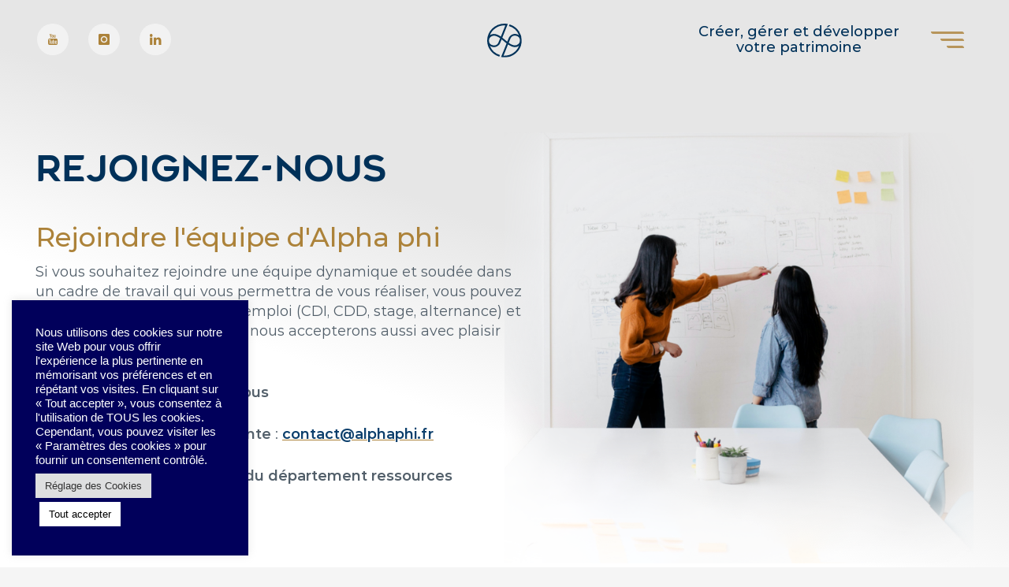

--- FILE ---
content_type: text/html; charset=UTF-8
request_url: https://alphaphi.fr/rejoignez-nous/
body_size: 19456
content:
<!DOCTYPE html>
<html lang="fr-FR">
<head>
<meta charset="UTF-8"/>
<meta name="twitter:widgets:csp" content="on"/>
<link rel="profile" href="http://gmpg.org/xfn/11"/>
<link rel="pingback" href="https://alphaphi.fr/xmlrpc.php"/>

<meta name='robots' content='index, follow, max-image-preview:large, max-snippet:-1, max-video-preview:-1' />

	<!-- This site is optimized with the Yoast SEO plugin v26.6 - https://yoast.com/wordpress/plugins/seo/ -->
	<title>Rejoignez-nous - ALPHA PHI</title>
	<link rel="canonical" href="https://alphaphi.fr/rejoignez-nous/" />
	<meta property="og:locale" content="fr_FR" />
	<meta property="og:type" content="article" />
	<meta property="og:title" content="Rejoignez-nous - ALPHA PHI" />
	<meta property="og:url" content="https://alphaphi.fr/rejoignez-nous/" />
	<meta property="og:site_name" content="ALPHA PHI" />
	<meta property="article:modified_time" content="2020-09-08T12:09:28+00:00" />
	<meta property="og:image" content="https://alphaphi.fr/wp-content/uploads/2024/08/alphaphi-miniature-references-site-460x459_c.jpg" />
	<meta property="og:image:width" content="460" />
	<meta property="og:image:height" content="459" />
	<meta property="og:image:type" content="image/jpeg" />
	<meta name="twitter:card" content="summary_large_image" />
	<script type="application/ld+json" class="yoast-schema-graph">{"@context":"https://schema.org","@graph":[{"@type":"WebPage","@id":"https://alphaphi.fr/rejoignez-nous/","url":"https://alphaphi.fr/rejoignez-nous/","name":"Rejoignez-nous - ALPHA PHI","isPartOf":{"@id":"https://alphaphi.fr/#website"},"datePublished":"2020-07-07T06:19:06+00:00","dateModified":"2020-09-08T12:09:28+00:00","breadcrumb":{"@id":"https://alphaphi.fr/rejoignez-nous/#breadcrumb"},"inLanguage":"fr-FR","potentialAction":[{"@type":"ReadAction","target":["https://alphaphi.fr/rejoignez-nous/"]}]},{"@type":"BreadcrumbList","@id":"https://alphaphi.fr/rejoignez-nous/#breadcrumb","itemListElement":[{"@type":"ListItem","position":1,"name":"Accueil","item":"https://alphaphi.fr/"},{"@type":"ListItem","position":2,"name":"Rejoignez-nous"}]},{"@type":"WebSite","@id":"https://alphaphi.fr/#website","url":"https://alphaphi.fr/","name":"ALPHA PHI","description":"LE PATRIMOINE EN MOUVEMENT","publisher":{"@id":"https://alphaphi.fr/#organization"},"potentialAction":[{"@type":"SearchAction","target":{"@type":"EntryPoint","urlTemplate":"https://alphaphi.fr/?s={search_term_string}"},"query-input":{"@type":"PropertyValueSpecification","valueRequired":true,"valueName":"search_term_string"}}],"inLanguage":"fr-FR"},{"@type":"Organization","@id":"https://alphaphi.fr/#organization","name":"ALPHA PHI","url":"https://alphaphi.fr/","logo":{"@type":"ImageObject","inLanguage":"fr-FR","@id":"https://alphaphi.fr/#/schema/logo/image/","url":"https://alphaphi.fr/wp-content/uploads/2020/07/logo-vector.svg","contentUrl":"https://alphaphi.fr/wp-content/uploads/2020/07/logo-vector.svg","width":313,"height":214,"caption":"ALPHA PHI"},"image":{"@id":"https://alphaphi.fr/#/schema/logo/image/"}}]}</script>
	<!-- / Yoast SEO plugin. -->


<link rel='dns-prefetch' href='//fonts.googleapis.com' />
<link rel="alternate" type="application/rss+xml" title="ALPHA PHI &raquo; Flux" href="https://alphaphi.fr/feed/" />
<link rel="alternate" type="application/rss+xml" title="ALPHA PHI &raquo; Flux des commentaires" href="https://alphaphi.fr/comments/feed/" />
<link rel="alternate" title="oEmbed (JSON)" type="application/json+oembed" href="https://alphaphi.fr/wp-json/oembed/1.0/embed?url=https%3A%2F%2Falphaphi.fr%2Frejoignez-nous%2F" />
<link rel="alternate" title="oEmbed (XML)" type="text/xml+oembed" href="https://alphaphi.fr/wp-json/oembed/1.0/embed?url=https%3A%2F%2Falphaphi.fr%2Frejoignez-nous%2F&#038;format=xml" />
<style id='wp-img-auto-sizes-contain-inline-css' type='text/css'>
img:is([sizes=auto i],[sizes^="auto," i]){contain-intrinsic-size:3000px 1500px}
/*# sourceURL=wp-img-auto-sizes-contain-inline-css */
</style>
<link rel='stylesheet' id='zn_all_g_fonts-css' href='//fonts.googleapis.com/css?family=Roboto%3A300%2Cregular%2C700%2C900&#038;ver=6.9' type='text/css' media='all' />
<style id='wp-emoji-styles-inline-css' type='text/css'>

	img.wp-smiley, img.emoji {
		display: inline !important;
		border: none !important;
		box-shadow: none !important;
		height: 1em !important;
		width: 1em !important;
		margin: 0 0.07em !important;
		vertical-align: -0.1em !important;
		background: none !important;
		padding: 0 !important;
	}
/*# sourceURL=wp-emoji-styles-inline-css */
</style>
<style id='wp-block-library-inline-css' type='text/css'>
:root{--wp-block-synced-color:#7a00df;--wp-block-synced-color--rgb:122,0,223;--wp-bound-block-color:var(--wp-block-synced-color);--wp-editor-canvas-background:#ddd;--wp-admin-theme-color:#007cba;--wp-admin-theme-color--rgb:0,124,186;--wp-admin-theme-color-darker-10:#006ba1;--wp-admin-theme-color-darker-10--rgb:0,107,160.5;--wp-admin-theme-color-darker-20:#005a87;--wp-admin-theme-color-darker-20--rgb:0,90,135;--wp-admin-border-width-focus:2px}@media (min-resolution:192dpi){:root{--wp-admin-border-width-focus:1.5px}}.wp-element-button{cursor:pointer}:root .has-very-light-gray-background-color{background-color:#eee}:root .has-very-dark-gray-background-color{background-color:#313131}:root .has-very-light-gray-color{color:#eee}:root .has-very-dark-gray-color{color:#313131}:root .has-vivid-green-cyan-to-vivid-cyan-blue-gradient-background{background:linear-gradient(135deg,#00d084,#0693e3)}:root .has-purple-crush-gradient-background{background:linear-gradient(135deg,#34e2e4,#4721fb 50%,#ab1dfe)}:root .has-hazy-dawn-gradient-background{background:linear-gradient(135deg,#faaca8,#dad0ec)}:root .has-subdued-olive-gradient-background{background:linear-gradient(135deg,#fafae1,#67a671)}:root .has-atomic-cream-gradient-background{background:linear-gradient(135deg,#fdd79a,#004a59)}:root .has-nightshade-gradient-background{background:linear-gradient(135deg,#330968,#31cdcf)}:root .has-midnight-gradient-background{background:linear-gradient(135deg,#020381,#2874fc)}:root{--wp--preset--font-size--normal:16px;--wp--preset--font-size--huge:42px}.has-regular-font-size{font-size:1em}.has-larger-font-size{font-size:2.625em}.has-normal-font-size{font-size:var(--wp--preset--font-size--normal)}.has-huge-font-size{font-size:var(--wp--preset--font-size--huge)}.has-text-align-center{text-align:center}.has-text-align-left{text-align:left}.has-text-align-right{text-align:right}.has-fit-text{white-space:nowrap!important}#end-resizable-editor-section{display:none}.aligncenter{clear:both}.items-justified-left{justify-content:flex-start}.items-justified-center{justify-content:center}.items-justified-right{justify-content:flex-end}.items-justified-space-between{justify-content:space-between}.screen-reader-text{border:0;clip-path:inset(50%);height:1px;margin:-1px;overflow:hidden;padding:0;position:absolute;width:1px;word-wrap:normal!important}.screen-reader-text:focus{background-color:#ddd;clip-path:none;color:#444;display:block;font-size:1em;height:auto;left:5px;line-height:normal;padding:15px 23px 14px;text-decoration:none;top:5px;width:auto;z-index:100000}html :where(.has-border-color){border-style:solid}html :where([style*=border-top-color]){border-top-style:solid}html :where([style*=border-right-color]){border-right-style:solid}html :where([style*=border-bottom-color]){border-bottom-style:solid}html :where([style*=border-left-color]){border-left-style:solid}html :where([style*=border-width]){border-style:solid}html :where([style*=border-top-width]){border-top-style:solid}html :where([style*=border-right-width]){border-right-style:solid}html :where([style*=border-bottom-width]){border-bottom-style:solid}html :where([style*=border-left-width]){border-left-style:solid}html :where(img[class*=wp-image-]){height:auto;max-width:100%}:where(figure){margin:0 0 1em}html :where(.is-position-sticky){--wp-admin--admin-bar--position-offset:var(--wp-admin--admin-bar--height,0px)}@media screen and (max-width:600px){html :where(.is-position-sticky){--wp-admin--admin-bar--position-offset:0px}}

/*# sourceURL=wp-block-library-inline-css */
</style><style id='global-styles-inline-css' type='text/css'>
:root{--wp--preset--aspect-ratio--square: 1;--wp--preset--aspect-ratio--4-3: 4/3;--wp--preset--aspect-ratio--3-4: 3/4;--wp--preset--aspect-ratio--3-2: 3/2;--wp--preset--aspect-ratio--2-3: 2/3;--wp--preset--aspect-ratio--16-9: 16/9;--wp--preset--aspect-ratio--9-16: 9/16;--wp--preset--color--black: #000000;--wp--preset--color--cyan-bluish-gray: #abb8c3;--wp--preset--color--white: #ffffff;--wp--preset--color--pale-pink: #f78da7;--wp--preset--color--vivid-red: #cf2e2e;--wp--preset--color--luminous-vivid-orange: #ff6900;--wp--preset--color--luminous-vivid-amber: #fcb900;--wp--preset--color--light-green-cyan: #7bdcb5;--wp--preset--color--vivid-green-cyan: #00d084;--wp--preset--color--pale-cyan-blue: #8ed1fc;--wp--preset--color--vivid-cyan-blue: #0693e3;--wp--preset--color--vivid-purple: #9b51e0;--wp--preset--gradient--vivid-cyan-blue-to-vivid-purple: linear-gradient(135deg,rgb(6,147,227) 0%,rgb(155,81,224) 100%);--wp--preset--gradient--light-green-cyan-to-vivid-green-cyan: linear-gradient(135deg,rgb(122,220,180) 0%,rgb(0,208,130) 100%);--wp--preset--gradient--luminous-vivid-amber-to-luminous-vivid-orange: linear-gradient(135deg,rgb(252,185,0) 0%,rgb(255,105,0) 100%);--wp--preset--gradient--luminous-vivid-orange-to-vivid-red: linear-gradient(135deg,rgb(255,105,0) 0%,rgb(207,46,46) 100%);--wp--preset--gradient--very-light-gray-to-cyan-bluish-gray: linear-gradient(135deg,rgb(238,238,238) 0%,rgb(169,184,195) 100%);--wp--preset--gradient--cool-to-warm-spectrum: linear-gradient(135deg,rgb(74,234,220) 0%,rgb(151,120,209) 20%,rgb(207,42,186) 40%,rgb(238,44,130) 60%,rgb(251,105,98) 80%,rgb(254,248,76) 100%);--wp--preset--gradient--blush-light-purple: linear-gradient(135deg,rgb(255,206,236) 0%,rgb(152,150,240) 100%);--wp--preset--gradient--blush-bordeaux: linear-gradient(135deg,rgb(254,205,165) 0%,rgb(254,45,45) 50%,rgb(107,0,62) 100%);--wp--preset--gradient--luminous-dusk: linear-gradient(135deg,rgb(255,203,112) 0%,rgb(199,81,192) 50%,rgb(65,88,208) 100%);--wp--preset--gradient--pale-ocean: linear-gradient(135deg,rgb(255,245,203) 0%,rgb(182,227,212) 50%,rgb(51,167,181) 100%);--wp--preset--gradient--electric-grass: linear-gradient(135deg,rgb(202,248,128) 0%,rgb(113,206,126) 100%);--wp--preset--gradient--midnight: linear-gradient(135deg,rgb(2,3,129) 0%,rgb(40,116,252) 100%);--wp--preset--font-size--small: 13px;--wp--preset--font-size--medium: 20px;--wp--preset--font-size--large: 36px;--wp--preset--font-size--x-large: 42px;--wp--preset--spacing--20: 0.44rem;--wp--preset--spacing--30: 0.67rem;--wp--preset--spacing--40: 1rem;--wp--preset--spacing--50: 1.5rem;--wp--preset--spacing--60: 2.25rem;--wp--preset--spacing--70: 3.38rem;--wp--preset--spacing--80: 5.06rem;--wp--preset--shadow--natural: 6px 6px 9px rgba(0, 0, 0, 0.2);--wp--preset--shadow--deep: 12px 12px 50px rgba(0, 0, 0, 0.4);--wp--preset--shadow--sharp: 6px 6px 0px rgba(0, 0, 0, 0.2);--wp--preset--shadow--outlined: 6px 6px 0px -3px rgb(255, 255, 255), 6px 6px rgb(0, 0, 0);--wp--preset--shadow--crisp: 6px 6px 0px rgb(0, 0, 0);}:where(.is-layout-flex){gap: 0.5em;}:where(.is-layout-grid){gap: 0.5em;}body .is-layout-flex{display: flex;}.is-layout-flex{flex-wrap: wrap;align-items: center;}.is-layout-flex > :is(*, div){margin: 0;}body .is-layout-grid{display: grid;}.is-layout-grid > :is(*, div){margin: 0;}:where(.wp-block-columns.is-layout-flex){gap: 2em;}:where(.wp-block-columns.is-layout-grid){gap: 2em;}:where(.wp-block-post-template.is-layout-flex){gap: 1.25em;}:where(.wp-block-post-template.is-layout-grid){gap: 1.25em;}.has-black-color{color: var(--wp--preset--color--black) !important;}.has-cyan-bluish-gray-color{color: var(--wp--preset--color--cyan-bluish-gray) !important;}.has-white-color{color: var(--wp--preset--color--white) !important;}.has-pale-pink-color{color: var(--wp--preset--color--pale-pink) !important;}.has-vivid-red-color{color: var(--wp--preset--color--vivid-red) !important;}.has-luminous-vivid-orange-color{color: var(--wp--preset--color--luminous-vivid-orange) !important;}.has-luminous-vivid-amber-color{color: var(--wp--preset--color--luminous-vivid-amber) !important;}.has-light-green-cyan-color{color: var(--wp--preset--color--light-green-cyan) !important;}.has-vivid-green-cyan-color{color: var(--wp--preset--color--vivid-green-cyan) !important;}.has-pale-cyan-blue-color{color: var(--wp--preset--color--pale-cyan-blue) !important;}.has-vivid-cyan-blue-color{color: var(--wp--preset--color--vivid-cyan-blue) !important;}.has-vivid-purple-color{color: var(--wp--preset--color--vivid-purple) !important;}.has-black-background-color{background-color: var(--wp--preset--color--black) !important;}.has-cyan-bluish-gray-background-color{background-color: var(--wp--preset--color--cyan-bluish-gray) !important;}.has-white-background-color{background-color: var(--wp--preset--color--white) !important;}.has-pale-pink-background-color{background-color: var(--wp--preset--color--pale-pink) !important;}.has-vivid-red-background-color{background-color: var(--wp--preset--color--vivid-red) !important;}.has-luminous-vivid-orange-background-color{background-color: var(--wp--preset--color--luminous-vivid-orange) !important;}.has-luminous-vivid-amber-background-color{background-color: var(--wp--preset--color--luminous-vivid-amber) !important;}.has-light-green-cyan-background-color{background-color: var(--wp--preset--color--light-green-cyan) !important;}.has-vivid-green-cyan-background-color{background-color: var(--wp--preset--color--vivid-green-cyan) !important;}.has-pale-cyan-blue-background-color{background-color: var(--wp--preset--color--pale-cyan-blue) !important;}.has-vivid-cyan-blue-background-color{background-color: var(--wp--preset--color--vivid-cyan-blue) !important;}.has-vivid-purple-background-color{background-color: var(--wp--preset--color--vivid-purple) !important;}.has-black-border-color{border-color: var(--wp--preset--color--black) !important;}.has-cyan-bluish-gray-border-color{border-color: var(--wp--preset--color--cyan-bluish-gray) !important;}.has-white-border-color{border-color: var(--wp--preset--color--white) !important;}.has-pale-pink-border-color{border-color: var(--wp--preset--color--pale-pink) !important;}.has-vivid-red-border-color{border-color: var(--wp--preset--color--vivid-red) !important;}.has-luminous-vivid-orange-border-color{border-color: var(--wp--preset--color--luminous-vivid-orange) !important;}.has-luminous-vivid-amber-border-color{border-color: var(--wp--preset--color--luminous-vivid-amber) !important;}.has-light-green-cyan-border-color{border-color: var(--wp--preset--color--light-green-cyan) !important;}.has-vivid-green-cyan-border-color{border-color: var(--wp--preset--color--vivid-green-cyan) !important;}.has-pale-cyan-blue-border-color{border-color: var(--wp--preset--color--pale-cyan-blue) !important;}.has-vivid-cyan-blue-border-color{border-color: var(--wp--preset--color--vivid-cyan-blue) !important;}.has-vivid-purple-border-color{border-color: var(--wp--preset--color--vivid-purple) !important;}.has-vivid-cyan-blue-to-vivid-purple-gradient-background{background: var(--wp--preset--gradient--vivid-cyan-blue-to-vivid-purple) !important;}.has-light-green-cyan-to-vivid-green-cyan-gradient-background{background: var(--wp--preset--gradient--light-green-cyan-to-vivid-green-cyan) !important;}.has-luminous-vivid-amber-to-luminous-vivid-orange-gradient-background{background: var(--wp--preset--gradient--luminous-vivid-amber-to-luminous-vivid-orange) !important;}.has-luminous-vivid-orange-to-vivid-red-gradient-background{background: var(--wp--preset--gradient--luminous-vivid-orange-to-vivid-red) !important;}.has-very-light-gray-to-cyan-bluish-gray-gradient-background{background: var(--wp--preset--gradient--very-light-gray-to-cyan-bluish-gray) !important;}.has-cool-to-warm-spectrum-gradient-background{background: var(--wp--preset--gradient--cool-to-warm-spectrum) !important;}.has-blush-light-purple-gradient-background{background: var(--wp--preset--gradient--blush-light-purple) !important;}.has-blush-bordeaux-gradient-background{background: var(--wp--preset--gradient--blush-bordeaux) !important;}.has-luminous-dusk-gradient-background{background: var(--wp--preset--gradient--luminous-dusk) !important;}.has-pale-ocean-gradient-background{background: var(--wp--preset--gradient--pale-ocean) !important;}.has-electric-grass-gradient-background{background: var(--wp--preset--gradient--electric-grass) !important;}.has-midnight-gradient-background{background: var(--wp--preset--gradient--midnight) !important;}.has-small-font-size{font-size: var(--wp--preset--font-size--small) !important;}.has-medium-font-size{font-size: var(--wp--preset--font-size--medium) !important;}.has-large-font-size{font-size: var(--wp--preset--font-size--large) !important;}.has-x-large-font-size{font-size: var(--wp--preset--font-size--x-large) !important;}
/*# sourceURL=global-styles-inline-css */
</style>

<style id='classic-theme-styles-inline-css' type='text/css'>
/*! This file is auto-generated */
.wp-block-button__link{color:#fff;background-color:#32373c;border-radius:9999px;box-shadow:none;text-decoration:none;padding:calc(.667em + 2px) calc(1.333em + 2px);font-size:1.125em}.wp-block-file__button{background:#32373c;color:#fff;text-decoration:none}
/*# sourceURL=/wp-includes/css/classic-themes.min.css */
</style>
<link rel='stylesheet' id='contact-form-7-css' href='https://alphaphi.fr/wp-content/plugins/contact-form-7/includes/css/styles.css?ver=6.1.4' type='text/css' media='all' />
<link rel='stylesheet' id='cookie-law-info-css' href='https://alphaphi.fr/wp-content/plugins/cookie-law-info/legacy/public/css/cookie-law-info-public.css?ver=3.3.9' type='text/css' media='all' />
<link rel='stylesheet' id='cookie-law-info-gdpr-css' href='https://alphaphi.fr/wp-content/plugins/cookie-law-info/legacy/public/css/cookie-law-info-gdpr.css?ver=3.3.9' type='text/css' media='all' />
<link rel='stylesheet' id='mfcf7_zl_button_style-css' href='https://alphaphi.fr/wp-content/plugins/multiline-files-for-contact-form-7/css/style.css?12&#038;ver=6.9' type='text/css' media='all' />
<link rel='stylesheet' id='kallyas-styles-css' href='https://alphaphi.fr/wp-content/themes/kallyas-child/css/style.css?ver=6.9' type='text/css' media='all' />
<link rel='stylesheet' id='th-bootstrap-styles-css' href='https://alphaphi.fr/wp-content/themes/kallyas/css/bootstrap.min.css?ver=4.24.0' type='text/css' media='all' />
<link rel='stylesheet' id='th-theme-template-styles-css' href='https://alphaphi.fr/wp-content/themes/kallyas/css/template.min.css?ver=4.24.0' type='text/css' media='all' />
<link rel='stylesheet' id='zion-frontend-css' href='https://alphaphi.fr/wp-content/themes/kallyas/framework/zion-builder/assets/css/znb_frontend.css?ver=1.3.0' type='text/css' media='all' />
<link rel='stylesheet' id='390-layout.css-css' href='https://alphaphi.fr/wp-content/uploads/zion-builder/cache/390-layout.css?ver=750c23955d9f04c2183d5c61228ef414' type='text/css' media='all' />
<link rel='stylesheet' id='kallyas-child-css' href='https://alphaphi.fr/wp-content/themes/kallyas-child/style.css?ver=4.24.0' type='text/css' media='all' />
<link rel='stylesheet' id='th-theme-print-stylesheet-css' href='https://alphaphi.fr/wp-content/themes/kallyas/css/print.css?ver=4.24.0' type='text/css' media='print' />
<link rel='stylesheet' id='th-theme-options-styles-css' href='//alphaphi.fr/wp-content/uploads/zn_dynamic.css?ver=1762123564' type='text/css' media='all' />
<script type="text/javascript" src="https://alphaphi.fr/wp-includes/js/jquery/jquery.min.js?ver=3.7.1" id="jquery-core-js"></script>
<script type="text/javascript" src="https://alphaphi.fr/wp-includes/js/jquery/jquery-migrate.min.js?ver=3.4.1" id="jquery-migrate-js"></script>
<script type="text/javascript" id="cookie-law-info-js-extra">
/* <![CDATA[ */
var Cli_Data = {"nn_cookie_ids":[],"cookielist":[],"non_necessary_cookies":[],"ccpaEnabled":"","ccpaRegionBased":"","ccpaBarEnabled":"","strictlyEnabled":["necessary","obligatoire"],"ccpaType":"gdpr","js_blocking":"1","custom_integration":"","triggerDomRefresh":"","secure_cookies":""};
var cli_cookiebar_settings = {"animate_speed_hide":"500","animate_speed_show":"500","background":"#01005b","border":"#b1a6a6c2","border_on":"","button_1_button_colour":"#ffffff","button_1_button_hover":"#cccccc","button_1_link_colour":"#000000","button_1_as_button":"1","button_1_new_win":"","button_2_button_colour":"#333","button_2_button_hover":"#292929","button_2_link_colour":"#444","button_2_as_button":"","button_2_hidebar":"","button_3_button_colour":"#ffffff","button_3_button_hover":"#cccccc","button_3_link_colour":"#333333","button_3_as_button":"1","button_3_new_win":"","button_4_button_colour":"#dedfe0","button_4_button_hover":"#b2b2b3","button_4_link_colour":"#333333","button_4_as_button":"1","button_7_button_colour":"#ffffff","button_7_button_hover":"#cccccc","button_7_link_colour":"#000000","button_7_as_button":"1","button_7_new_win":"","font_family":"Arial, Helvetica, sans-serif","header_fix":"","notify_animate_hide":"1","notify_animate_show":"1","notify_div_id":"#cookie-law-info-bar","notify_position_horizontal":"right","notify_position_vertical":"bottom","scroll_close":"","scroll_close_reload":"","accept_close_reload":"","reject_close_reload":"","showagain_tab":"","showagain_background":"#fff","showagain_border":"#000","showagain_div_id":"#cookie-law-info-again","showagain_x_position":"100px","text":"#ffffff","show_once_yn":"","show_once":"10000","logging_on":"","as_popup":"","popup_overlay":"","bar_heading_text":"","cookie_bar_as":"widget","popup_showagain_position":"bottom-right","widget_position":"left"};
var log_object = {"ajax_url":"https://alphaphi.fr/wp-admin/admin-ajax.php"};
//# sourceURL=cookie-law-info-js-extra
/* ]]> */
</script>
<script type="text/javascript" src="https://alphaphi.fr/wp-content/plugins/cookie-law-info/legacy/public/js/cookie-law-info-public.js?ver=3.3.9" id="cookie-law-info-js"></script>
<script type="text/javascript" src="https://alphaphi.fr/wp-content/plugins/multiline-files-for-contact-form-7/js/zl-multine-files.js?ver=6.9" id="mfcf7_zl_multiline_files_script-js"></script>
<script type="text/javascript" src="https://alphaphi.fr/wp-content/plugins/sticky-menu-or-anything-on-scroll/assets/js/jq-sticky-anything.min.js?ver=2.1.1" id="stickyAnythingLib-js"></script>
<link rel="https://api.w.org/" href="https://alphaphi.fr/wp-json/" /><link rel="alternate" title="JSON" type="application/json" href="https://alphaphi.fr/wp-json/wp/v2/pages/390" /><link rel="EditURI" type="application/rsd+xml" title="RSD" href="https://alphaphi.fr/xmlrpc.php?rsd" />
<link rel='shortlink' href='https://alphaphi.fr/?p=390' />
		<meta name="theme-color"
				content="#ac8239">
				<meta name="viewport" content="width=device-width, initial-scale=1, maximum-scale=1"/>
		
		<!--[if lte IE 8]>
		<script type="text/javascript">
			var $buoop = {
				vs: {i: 10, f: 25, o: 12.1, s: 7, n: 9}
			};

			$buoop.ol = window.onload;

			window.onload = function () {
				try {
					if ($buoop.ol) {
						$buoop.ol()
					}
				}
				catch (e) {
				}

				var e = document.createElement("script");
				e.setAttribute("type", "text/javascript");
				e.setAttribute("src", "https://browser-update.org/update.js");
				document.body.appendChild(e);
			};
		</script>
		<![endif]-->

		<!-- for IE6-8 support of HTML5 elements -->
		<!--[if lt IE 9]>
		<script src="//html5shim.googlecode.com/svn/trunk/html5.js"></script>
		<![endif]-->
		
	<!-- Fallback for animating in viewport -->
	<noscript>
		<style type="text/css" media="screen">
			.zn-animateInViewport {visibility: visible;}
		</style>
	</noscript>
	<style type="text/css">.recentcomments a{display:inline !important;padding:0 !important;margin:0 !important;}</style><meta name="generator" content="Powered by Slider Revolution 6.7.40 - responsive, Mobile-Friendly Slider Plugin for WordPress with comfortable drag and drop interface." />
<!-- Generated inline styles --><style type='text/css' id='zn-inline-styles'>.bg-gradient{
    background: rgb(252,252,253);
    background: -moz-linear-gradient(20deg, rgba(255,255,255,1) 40%, rgba(230,230,230,1) 60%);
    background: -webkit-linear-gradient(20deg, rgba(255,255,255,1) 40%, rgba(230,230,230,1) 60%);
    background: linear-gradient(20deg, rgba(255,255,255,1) 40%, rgba(230,230,230,1) 60%);
    filter: progid:DXImageTransform.Microsoft.gradient(startColorstr="#fcfcfd",endColorstr="#e6e6e6",GradientType=1);
}</style><link rel="icon" href="https://alphaphi.fr/wp-content/uploads/2020/07/favicon.png" sizes="32x32" />
<link rel="icon" href="https://alphaphi.fr/wp-content/uploads/2020/07/favicon.png" sizes="192x192" />
<link rel="apple-touch-icon" href="https://alphaphi.fr/wp-content/uploads/2020/07/favicon.png" />
<meta name="msapplication-TileImage" content="https://alphaphi.fr/wp-content/uploads/2020/07/favicon.png" />
<script>function setREVStartSize(e){
			//window.requestAnimationFrame(function() {
				window.RSIW = window.RSIW===undefined ? window.innerWidth : window.RSIW;
				window.RSIH = window.RSIH===undefined ? window.innerHeight : window.RSIH;
				try {
					var pw = document.getElementById(e.c).parentNode.offsetWidth,
						newh;
					pw = pw===0 || isNaN(pw) || (e.l=="fullwidth" || e.layout=="fullwidth") ? window.RSIW : pw;
					e.tabw = e.tabw===undefined ? 0 : parseInt(e.tabw);
					e.thumbw = e.thumbw===undefined ? 0 : parseInt(e.thumbw);
					e.tabh = e.tabh===undefined ? 0 : parseInt(e.tabh);
					e.thumbh = e.thumbh===undefined ? 0 : parseInt(e.thumbh);
					e.tabhide = e.tabhide===undefined ? 0 : parseInt(e.tabhide);
					e.thumbhide = e.thumbhide===undefined ? 0 : parseInt(e.thumbhide);
					e.mh = e.mh===undefined || e.mh=="" || e.mh==="auto" ? 0 : parseInt(e.mh,0);
					if(e.layout==="fullscreen" || e.l==="fullscreen")
						newh = Math.max(e.mh,window.RSIH);
					else{
						e.gw = Array.isArray(e.gw) ? e.gw : [e.gw];
						for (var i in e.rl) if (e.gw[i]===undefined || e.gw[i]===0) e.gw[i] = e.gw[i-1];
						e.gh = e.el===undefined || e.el==="" || (Array.isArray(e.el) && e.el.length==0)? e.gh : e.el;
						e.gh = Array.isArray(e.gh) ? e.gh : [e.gh];
						for (var i in e.rl) if (e.gh[i]===undefined || e.gh[i]===0) e.gh[i] = e.gh[i-1];
											
						var nl = new Array(e.rl.length),
							ix = 0,
							sl;
						e.tabw = e.tabhide>=pw ? 0 : e.tabw;
						e.thumbw = e.thumbhide>=pw ? 0 : e.thumbw;
						e.tabh = e.tabhide>=pw ? 0 : e.tabh;
						e.thumbh = e.thumbhide>=pw ? 0 : e.thumbh;
						for (var i in e.rl) nl[i] = e.rl[i]<window.RSIW ? 0 : e.rl[i];
						sl = nl[0];
						for (var i in nl) if (sl>nl[i] && nl[i]>0) { sl = nl[i]; ix=i;}
						var m = pw>(e.gw[ix]+e.tabw+e.thumbw) ? 1 : (pw-(e.tabw+e.thumbw)) / (e.gw[ix]);
						newh =  (e.gh[ix] * m) + (e.tabh + e.thumbh);
					}
					var el = document.getElementById(e.c);
					if (el!==null && el) el.style.height = newh+"px";
					el = document.getElementById(e.c+"_wrapper");
					if (el!==null && el) {
						el.style.height = newh+"px";
						el.style.display = "block";
					}
				} catch(e){
					console.log("Failure at Presize of Slider:" + e)
				}
			//});
		  };</script>
<!-- Global site tag (gtag.js) - Google Analytics -->
<script async src="https://www.googletagmanager.com/gtag/js?id=UA-6387665-82"></script>
<script>
  window.dataLayer = window.dataLayer || [];
  function gtag(){dataLayer.push(arguments);}
  gtag('js', new Date());

  gtag('config', 'UA-6387665-82');
</script>

<!-- Google Tag Manager -->
<script>(function(w,d,s,l,i){w[l]=w[l]||[];w[l].push({'gtm.start':
new Date().getTime(),event:'gtm.js'});var f=d.getElementsByTagName(s)[0],
j=d.createElement(s),dl=l!='dataLayer'?'&l='+l:'';j.async=true;j.src=
'https://www.googletagmanager.com/gtm.js?id='+i+dl;f.parentNode.insertBefore(j,f);
})(window,document,'script','dataLayer','GTM-NW9ZB55');</script>
<!-- End Google Tag Manager --><link rel='stylesheet' id='cookie-law-info-table-css' href='https://alphaphi.fr/wp-content/plugins/cookie-law-info/legacy/public/css/cookie-law-info-table.css?ver=3.3.9' type='text/css' media='all' />
<link rel='stylesheet' id='rs-plugin-settings-css' href='//alphaphi.fr/wp-content/plugins/revslider/sr6/assets/css/rs6.css?ver=6.7.40' type='text/css' media='all' />
<style id='rs-plugin-settings-inline-css' type='text/css'>
#rs-demo-id {}
/*# sourceURL=rs-plugin-settings-inline-css */
</style>
</head>

<body  class="wp-singular page-template-default page page-id-390 wp-theme-kallyas wp-child-theme-kallyas-child kl-follow-menu kl-skin--light" itemscope="itemscope" itemtype="https://schema.org/WebPage" >


<!-- Google Tag Manager (noscript) -->
<noscript><iframe src="https://www.googletagmanager.com/ns.html?id=GTM-NW9ZB55"
height="0" width="0" style="display:none;visibility:hidden"></iframe></noscript>
<!-- End Google Tag Manager (noscript) --><div class="login_register_stuff"></div><!-- end login register stuff -->		<div id="fb-root"></div>
		<script>(function (d, s, id) {
			var js, fjs = d.getElementsByTagName(s)[0];
			if (d.getElementById(id)) {return;}
			js = d.createElement(s); js.id = id;
			js.src = "https://connect.facebook.net/en_US/sdk.js#xfbml=1&version=v3.0";
			fjs.parentNode.insertBefore(js, fjs);
		}(document, 'script', 'facebook-jssdk'));</script>
		

<div id="page_wrapper">

<div class="znpb-header-smart-area" >		<section class="zn_section eluidd0b66545     section-sidemargins    section--no " id="side_menu"  >

			<span class="zn-prLayer zn-prLayer--align-center zn-prLayer--under zn-prLayer--blur-none zn-prLayer_eluidd0b66545_0 hidden-sm hidden-xs"><img width="1223" height="849" src="https://alphaphi.fr/wp-content/uploads/2020/06/shutterstock_1420819457.png" class="zn-prLayer-img" alt="grimpeurs" decoding="async" fetchpriority="high" /></span>
			<div class="zn_section_size container zn-section-height--auto zn-section-content_algn--top ">

				<div class="row ">
					
		<div class="eluidfcdff110 cz-index-1           col-md-12 col-sm-12   znColumnElement"  id="eluidfcdff110" >

			
			<div class="znColumnElement-innerWrapper-eluidfcdff110 znColumnElement-innerWrapper znColumnElement-innerWrapper--valign-top znColumnElement-innerWrapper--halign-left " >

				<div class="znColumnElement-innerContent">					<div class="image-boxes imgbox-simple eluid9b558959 link_home  image-boxes-cover-fit-img" ><a href="/"  class="image-boxes-link imgboxes-wrapper u-mb-0  " title="Accueil" target="_self"  itemprop="url" ><div class="image-boxes-img-wrapper img-align-center"><img class="eto image-boxes-img img-responsive cover-fit-img" src="https://alphaphi.fr/wp-content/uploads/2020/07/logo-mobile.svg"   alt="Logo Mobile"  title="Logo Mobile"  sizes="(max-width: 43px) 100vw, 43px" /></div></a></div>				</div>
			</div>

			
		</div>
	
		<div class="eluid2ad15dc7 menu-liste col-lg-offset-0 col-md-offset-0 col-sm-offset-2 col-xs-offset-0       col-md-12 col-sm-9 col-xs-12  znColumnElement"  id="eluid2ad15dc7" >

			
			<div class="znColumnElement-innerWrapper-eluid2ad15dc7 znColumnElement-innerWrapper znColumnElement-innerWrapper--valign-center znColumnElement-innerWrapper--halign-left " >

				<div class="znColumnElement-innerContent">					<div class="elm-custommenu clearfix eluid149d05c0  zn-animateInViewport zn-anim-fadeInRight zn-anim-duration--1000 text-left elm-custommenu--normal" data-anim-delay="0ms"><ul id="eluid149d05c0" class="elm-cmlist clearfix elm-cmlist--skin-light element-scheme--light zn_dummy_value elm-cmlist--normal nav-with-smooth-scroll"><li id="menu-item-1426" class="menu-item menu-item-type-post_type menu-item-object-page menu-item-home menu-item-1426"><a href="https://alphaphi.fr/"><span><img class="logo-img-sticky site-logo-img-sticky" src="https://alphaphi.fr/wp-content/uploads/2020/07/logo-sticky.svg" alt="ALPHA PHI" title="LE PATRIMOINE EN MOUVEMENT"></span></a></li>
<li id="menu-item-442" class="menu-item menu-item-type-post_type menu-item-object-page menu-item-442"><a href="https://alphaphi.fr/qui-sommes-nous/"><span>Qui sommes-nous ?</span></a></li>
<li id="menu-item-654" class="menu-item menu-item-type-post_type menu-item-object-page menu-item-654"><a href="https://alphaphi.fr/creer-developper-et-gerer-votre-patrimoine/"><span>Créer, développer et gérer votre patrimoine</span></a></li>
<li id="menu-item-697" class="menu-item menu-item-type-post_type menu-item-object-page menu-item-697"><a href="https://alphaphi.fr/notre-expertise/"><span>Notre expertise</span></a></li>
<li id="menu-item-709" class="menu-item menu-item-type-post_type menu-item-object-page menu-item-709"><a href="https://alphaphi.fr/nos-clients/"><span>Nos clients</span></a></li>
<li id="menu-item-775" class="menu-item menu-item-type-post_type menu-item-object-page menu-item-775"><a href="https://alphaphi.fr/les-actualites/"><span>Les Actualités</span></a></li>
<li id="menu-item-699" class="menu-item menu-item-type-post_type menu-item-object-page current-menu-item page_item page-item-390 current_page_item menu-item-699 active"><a href="https://alphaphi.fr/rejoignez-nous/" aria-current="page"><span>Rejoignez-nous</span></a></li>
<li id="menu-item-754" class="menu-item menu-item-type-post_type menu-item-object-page menu-item-754"><a href="https://alphaphi.fr/nous-contacter/"><span>Nous Contacter</span></a></li>
</ul></div>				</div>
			</div>

			
		</div>
	
		<div class="eluid23d86828  zn-animateInViewport zn-anim-fadeInLeft zn-anim-duration--1000 col-lg-offset-7 col-md-offset-7 col-sm-offset-0 col-xs-offset-0       col-md-5 col-sm-12 col-xs-12  znColumnElement" data-anim-delay="0ms" id="eluid23d86828" >

			
			<div class="znColumnElement-innerWrapper-eluid23d86828 znColumnElement-innerWrapper znColumnElement-innerWrapper--valign-bottom znColumnElement-innerWrapper--halign-left " >

				<div class="znColumnElement-innerContent">					<div class="eluid9005ab66  dn-heading" id="eluid9005ab66" itemprop="headline" >Contactez-nous</div><div class="eluid8460c97d  dn-heading" id="eluid8460c97d" itemprop="headline" >+33 1 55 35 55 35</div><p class="eluid932b26fb  dn-heading" id="eluid932b26fb" itemprop="headline" >33, avenue de l'Opéra - 75002 Paris</p>				</div>
			</div>

			
		</div>
	
				</div>
			</div>

					</section>


		</div><header id="header" class="site-header  style15  header--follow   site-header--absolute-xs site-header-xs-color-scheme--light  sticky-resize headerstyle--default site-header--absolute nav-th--light sheader-sh--dark"   role="banner" itemscope="itemscope" itemtype="https://schema.org/WPHeader" >
		<div class="site-header-wrapper sticky-top-area">

		<div class="site-header-top-wrapper topbar-style--default  sh--dark">

			<div class="siteheader-container container">

				

			</div>
		</div><!-- /.site-header-top-wrapper -->

		<div class="kl-top-header site-header-main-wrapper clearfix  header-no-top  header-no-bottom  sh--dark">

			<div class="container siteheader-container ">

				<div class='fxb-col fxb-basis-auto'>

					

<div class="fxb-row site-header-row site-header-main ">

	<div class='fxb-col fxb fxb-start-x fxb-center-y fxb-basis-50 site-header-col-left site-header-main-left'>
		<ul class="sh-component social-icons sc--clean topnav navRight topnav-no-hdnav"><li class="topnav-li social-icons-li"><a href="https://www.youtube.com/channel/UCFiC1wHbiI25Jdc5iYhGOvA" data-zniconfam="fontello" data-zn_icon="" target="_blank" class="topnav-item social-icons-item scheader-icon-" title="youtube"></a></li><li class="topnav-li social-icons-li"><a href="https://www.instagram.com/alphaphi_patrimoine/" data-zniconfam="kl-social-icons" data-zn_icon="" target="_blank" class="topnav-item social-icons-item scheader-icon-" title="Instagram"></a></li><li class="topnav-li social-icons-li"><a href="https://www.linkedin.com/company/alpha-phi/about/" data-zniconfam="kl-social-icons" data-zn_icon="" target="_blank" class="topnav-item social-icons-item scheader-icon-" title="linkedIn"></a></li></ul>	</div>

	<div class='fxb-col fxb fxb-center-x fxb-center-y fxb-basis-auto fxb-shrink-0 fxb-sm-full site-header-col-center site-header-main-center'>
		<div class="site-logo logo logo--interne" id="logo"><a href="https://alphaphi.fr" class="site-logo-anch"><img src="https://alphaphi.fr/wp-content/uploads/2020/07/logo-mobile.svg" alt="" /></a></div>	</div>

	<div class='fxb-col fxb fxb-end-x fxb-center-y fxb-basis-50 site-header-col-right site-header-main-right'>

		<div class='fxb-col fxb fxb-end-x fxb-center-y fxb-basis-50 site-header-main-right-top'>
						<div id="logo-sticky-img"><a class="d-block" href="https://alphaphi.fr"><img src="https://alphaphi.fr/wp-content/uploads/2020/07/logo-sticky.svg"  alt="ALPHA PHI" title="LE PATRIMOINE EN MOUVEMENT" /></a></div><div class="sh-component kl-header-toptext kl-font-alt">Créer, gérer et développer <br>votre patrimoine </div>		<div class="sh-component main-menu-wrapper" role="navigation" itemscope="itemscope" itemtype="https://schema.org/SiteNavigationElement" >

					<div class="zn-res-menuwrapper">
			<a href="#" class="zn-res-trigger zn-menuBurger zn-menuBurger--3--s zn-menuBurger--anim1 " id="zn-res-trigger">
				<span></span>
				<span></span>
				<span></span>
			</a>
		</div><!-- end responsive menu -->
		<div id="main-menu" class="main-nav mainnav--sidepanel mainnav--active-uline mainnav--pointer-dash nav-mm--light zn_mega_wrapper "><ul id="menu-main-menu" class="main-menu main-menu-nav zn_mega_menu "><li class="main-menu-item menu-item menu-item-type-post_type menu-item-object-page menu-item-home menu-item-1426  main-menu-item-top  menu-item-even menu-item-depth-0"><a href="https://alphaphi.fr/" class=" main-menu-link main-menu-link-top"><span><img class="logo-img-sticky site-logo-img-sticky" src="https://alphaphi.fr/wp-content/uploads/2020/07/logo-sticky.svg" alt="ALPHA PHI" title="LE PATRIMOINE EN MOUVEMENT"></span><span class="zn-mega-new-item">logoshow_scroll</span></a></li>
<li class="main-menu-item menu-item menu-item-type-post_type menu-item-object-page menu-item-442  main-menu-item-top  menu-item-even menu-item-depth-0"><a href="https://alphaphi.fr/qui-sommes-nous/" class=" main-menu-link main-menu-link-top"><span>Qui sommes-nous ?</span></a></li>
<li class="main-menu-item menu-item menu-item-type-post_type menu-item-object-page menu-item-654  main-menu-item-top  menu-item-even menu-item-depth-0"><a href="https://alphaphi.fr/creer-developper-et-gerer-votre-patrimoine/" class=" main-menu-link main-menu-link-top"><span>Créer, développer et gérer votre patrimoine</span></a></li>
<li class="main-menu-item menu-item menu-item-type-post_type menu-item-object-page menu-item-697  main-menu-item-top  menu-item-even menu-item-depth-0"><a href="https://alphaphi.fr/notre-expertise/" class=" main-menu-link main-menu-link-top"><span>Notre expertise</span></a></li>
<li class="main-menu-item menu-item menu-item-type-post_type menu-item-object-page menu-item-709  main-menu-item-top  menu-item-even menu-item-depth-0"><a href="https://alphaphi.fr/nos-clients/" class=" main-menu-link main-menu-link-top"><span>Nos clients</span></a></li>
<li class="main-menu-item menu-item menu-item-type-post_type menu-item-object-page menu-item-775  main-menu-item-top  menu-item-even menu-item-depth-0"><a href="https://alphaphi.fr/les-actualites/" class=" main-menu-link main-menu-link-top"><span>Les Actualités</span></a></li>
<li class="main-menu-item menu-item menu-item-type-post_type menu-item-object-page current-menu-item page_item page-item-390 current_page_item menu-item-699 active  main-menu-item-top  menu-item-even menu-item-depth-0"><a href="https://alphaphi.fr/rejoignez-nous/" class=" main-menu-link main-menu-link-top"><span>Rejoignez-nous</span></a></li>
<li class="main-menu-item menu-item menu-item-type-post_type menu-item-object-page menu-item-754  main-menu-item-top  menu-item-even menu-item-depth-0"><a href="https://alphaphi.fr/nous-contacter/" class=" main-menu-link main-menu-link-top"><span>Nous Contacter</span></a></li>
</ul></div>		</div>
		<!-- end main_menu -->
				</div>

		
	</div>

</div><!-- /.site-header-main -->


				</div>

							</div><!-- /.siteheader-container -->

		</div><!-- /.site-header-main-wrapper -->

		

	</div><!-- /.site-header-wrapper -->
	</header>
<div class="zn_pb_wrapper clearfix zn_sortable_content" data-droplevel="0">		<section class="zn_section eluid453c1653  bg-gradient mobile_col_renverse   section-sidemargins    section--no " id="eluid453c1653"  >

			
			<div class="zn_section_size container zn-section-height--auto zn-section-content_algn--top ">

				<div class="row gutter-0">
					
		<div class="eluidc180edc9            col-md-6 col-sm-12 col-xs-12  znColumnElement"  id="eluidc180edc9" >

			
			<div class="znColumnElement-innerWrapper-eluidc180edc9 znColumnElement-innerWrapper znColumnElement-innerWrapper--valign-top znColumnElement-innerWrapper--halign-left " >

				<div class="znColumnElement-innerContent">					<h2 class="eluidf7e8686a  zn-animateInViewport zn-anim-fadeInRight zn-anim-duration--500 dn-heading" id="eluidf7e8686a" data-anim-delay="200ms" itemprop="headline" >REJOIGNEZ-NOUS</h2><div class="zn_text_box eluid7a2a441a banner-text zn_text_box-light element-scheme--light" ><h4><span style="color: #ac8239;">Rejoindre l'équipe d'Alpha phi</span></h4>
<p>Si vous souhaitez rejoindre une équipe dynamique et soudée dans un cadre de travail qui vous permettra de vous réaliser, vous pouvez consulter toutes nos offres d’emploi (CDI, CDD, stage, alternance) et postuler en ligne. Sachez que nous accepterons aussi avec plaisir votre candidature spontanée.</p>
<ol class="no_zero">
<li><span class="zn-fontweight" style="font-weight: 600;">Par le formulaire ci-dessous</span></li>
<li><span class="zn-fontweight" style="font-weight: 600;">Par mail à l'adresse suivante</span> : <a href="mailto:contact@alphaphi.fr" target="_self"><span style="text-decoration: underline;"><span style="color: #0c3f6c;"><span class="zn-fontweight" style="font-weight: 600;">contact@alphaphi.fr</span></span></span></a></li>
<li><span class="zn-fontweight" style="font-weight: 600;">Par courrier à l'attention du département ressources humaines</span></li>
</ol>
</div>				</div>
			</div>

			
		</div>
	
		<div class="eluidcc4fdfbc            col-md-6 col-sm-12 col-xs-12  znColumnElement"  id="eluidcc4fdfbc" >

			
			<div class="znColumnElement-innerWrapper-eluidcc4fdfbc znColumnElement-innerWrapper znColumnElement-innerWrapper--valign-top znColumnElement-innerWrapper--halign-left " >

				<div class="znColumnElement-innerContent">					<div class="image-boxes imgbox-simple eluid0bd08a32 " ><div class="image-boxes-holder imgboxes-wrapper u-mb-0  "><div class="image-boxes-img-wrapper img-align-center"><img class="eto image-boxes-img img-responsive " src="https://alphaphi.fr/wp-content/uploads/2020/07/illu-contact.png"   alt="REJOIGNEZ-NOUS"  title="alphaphi REJOIGNEZ-NOUS" srcset="https://alphaphi.fr/wp-content/uploads/2020/07/illu-contact.png 820w, https://alphaphi.fr/wp-content/uploads/2020/07/illu-contact-300x300.png 300w, https://alphaphi.fr/wp-content/uploads/2020/07/illu-contact-150x150.png 150w, https://alphaphi.fr/wp-content/uploads/2020/07/illu-contact-768x768.png 768w, https://alphaphi.fr/wp-content/uploads/2020/07/illu-contact-187x187.png 187w" sizes="(max-width: 820px) 100vw, 820px" /></div></div></div>				</div>
			</div>

			
		</div>
	
				</div>
			</div>

					</section>


				<section class="zn_section eluid17907cae     section-sidemargins    section--no " id="eluid17907cae"  >

			
			<div class="zn_section_size container zn-section-height--auto zn-section-content_algn--top ">

				<div class="row ">
					
		<div class="eluidb3a4f992 hidden-sm hidden-xs            col-md-5 col-sm-5   znColumnElement"  id="eluidb3a4f992" >

			
			<div class="znColumnElement-innerWrapper-eluidb3a4f992 znColumnElement-innerWrapper znColumnElement-innerWrapper--valign-top znColumnElement-innerWrapper--halign-left " >

				<div class="znColumnElement-innerContent">					<div class="image-boxes imgbox-simple eluid2ceb3290 " ><div class="image-boxes-holder imgboxes-wrapper u-mb-0  "><div class="image-boxes-img-wrapper img-align-center"><img class="eto image-boxes-img img-responsive " src="https://alphaphi.fr/wp-content/uploads/2020/07/phare.png"   alt="REJOIGNEZ-NOUS"  title="AlphaPhi REJOIGNEZ-NOUS phare" srcset="https://alphaphi.fr/wp-content/uploads/2020/07/phare.png 751w, https://alphaphi.fr/wp-content/uploads/2020/07/phare-233x300.png 233w, https://alphaphi.fr/wp-content/uploads/2020/07/phare-145x187.png 145w" sizes="(max-width: 751px) 100vw, 751px" /></div></div></div>				</div>
			</div>

			
		</div>
	
		<div class="eluid920d111b            col-md-7 col-sm-12 col-xs-12  znColumnElement"  id="eluid920d111b" >

			
			<div class="znColumnElement-innerWrapper-eluid920d111b znColumnElement-innerWrapper znColumnElement-innerWrapper--valign-top znColumnElement-innerWrapper--halign-left " >

				<div class="znColumnElement-innerContent">					<div class="zn_text_box eluid292f2585  zn_text_box-light element-scheme--light" ></div><div class="zn_custom_html eluiddbaab2df " >
<div class="wpcf7 no-js" id="wpcf7-f435-p390-o1" lang="fr-FR" dir="ltr" data-wpcf7-id="435">
<div class="screen-reader-response"><p role="status" aria-live="polite" aria-atomic="true"></p> <ul></ul></div>
<form action="/rejoignez-nous/#wpcf7-f435-p390-o1" method="post" class="wpcf7-form init" aria-label="Formulaire de contact" enctype="multipart/form-data" novalidate="novalidate" data-status="init">
<fieldset class="hidden-fields-container"><input type="hidden" name="_wpcf7" value="435" /><input type="hidden" name="_wpcf7_version" value="6.1.4" /><input type="hidden" name="_wpcf7_locale" value="fr_FR" /><input type="hidden" name="_wpcf7_unit_tag" value="wpcf7-f435-p390-o1" /><input type="hidden" name="_wpcf7_container_post" value="390" /><input type="hidden" name="_wpcf7_posted_data_hash" value="" />
</fieldset>
<div id="formulaire-nous-rejoindre">
	<div class="row">
		<div class="col-sm-12">
			<p><span class="wpcf7-form-control-wrap" data-name="genre"><select class="wpcf7-form-control wpcf7-select wpcf7-validates-as-required select-css" aria-required="true" aria-invalid="false" name="genre"><option value="Mr">Mr</option><option value="Mme">Mme</option></select></span>
			</p>
		</div>
		<div class="col-sm-6">
			<div class="form-inline">
				<p><label for="nom">Nom *</label><span class="wpcf7-form-control-wrap" data-name="nom"><input size="40" maxlength="400" class="wpcf7-form-control wpcf7-text wpcf7-validates-as-required" id="nom" aria-required="true" aria-invalid="false" value="" type="text" name="nom" /></span>
				</p>
			</div>
		</div>
		<div class="col-sm-6">
			<div class="form-inline">
				<p><label for="prenom">Prénom *</label><span class="wpcf7-form-control-wrap" data-name="prenom"><input size="40" maxlength="400" class="wpcf7-form-control wpcf7-text wpcf7-validates-as-required" id="prenom" aria-required="true" aria-invalid="false" value="" type="text" name="prenom" /></span>
				</p>
			</div>
		</div>
		<div class="col-sm-6">
			<div class="form-inline">
				<p><label for="email">Email *</label><span class="wpcf7-form-control-wrap" data-name="email"><input size="40" maxlength="400" class="wpcf7-form-control wpcf7-email wpcf7-validates-as-required wpcf7-text wpcf7-validates-as-email" id="email" aria-required="true" aria-invalid="false" value="" type="email" name="email" /></span>
				</p>
			</div>
		</div>
		<div class="col-sm-6">
			<div class="form-inline">
				<p><label for="phone">Téléphone *</label><span class="wpcf7-form-control-wrap" data-name="telephone"><input size="40" maxlength="400" class="wpcf7-form-control wpcf7-tel wpcf7-validates-as-required wpcf7-text wpcf7-validates-as-tel" id="phone" aria-required="true" aria-invalid="false" value="" type="tel" name="telephone" /></span>
				</p>
			</div>
		</div>
		<div class="col-sm-12">
			<div class="form-inline">
				<p><label for="adresse">Adresse *</label><span class="wpcf7-form-control-wrap" data-name="adresse"><input size="40" maxlength="400" class="wpcf7-form-control wpcf7-text wpcf7-validates-as-required" id="adresse" aria-required="true" aria-invalid="false" value="" type="text" name="adresse" /></span>
				</p>
			</div>
		</div>
		<div class="col-sm-6">
			<div class="form-inline">
				<p><label for="ville">Ville*</label><span class="wpcf7-form-control-wrap" data-name="ville"><input size="40" maxlength="400" class="wpcf7-form-control wpcf7-text wpcf7-validates-as-required" id="ville" aria-required="true" aria-invalid="false" value="" type="text" name="ville" /></span>
				</p>
			</div>
		</div>
		<div class="col-sm-3">
			<div class="form-inline">
				<p><label for="codepostal">Code postal *</label><span class="wpcf7-form-control-wrap" data-name="code_postal"><input size="40" maxlength="400" class="wpcf7-form-control wpcf7-text wpcf7-validates-as-required" id="codepostal" aria-required="true" aria-invalid="false" value="" type="text" name="code_postal" /></span>
				</p>
			</div>
		</div>
		<div class="col-sm-6">
			<div class="form-inline">
				<p><label for="pays">Pays *</label><span class="wpcf7-form-control-wrap" data-name="pays"><input size="40" maxlength="400" class="wpcf7-form-control wpcf7-text wpcf7-validates-as-required" id="pays" aria-required="true" aria-invalid="false" value="" type="text" name="pays" /></span>
				</p>
			</div>
		</div>
		<div class="col-sm-12">
			<div class="separator">
			</div>
			<h5><br />
JOINDRE CV ET LETTRE DE MOTIVATION *
			</h5>
			<p><br />
Vous pouvez nous faire parvenir 2 fichiers, les formats acceptés sont Word, PDF et fichier compacté Zip, ne pas dépasser les 2 Mo
			</p>
		</div>
		<div class="col-sm-12">
			<div class="multifile">
				<p><div id="mfcf7_zl_multifilecontainer"><span class="mfcf7-zl-multiline-sample" style="display:none"><p class="wpcf7-form-control-wrap multilinefile-612"><input size="40" class="wpcf7-form-control wpcf7-multilinefile" multiple="multiple" value="CHOISISSEZ UN FICHIER" aria-invalid="false" type="file" name="multilinefile-612[]" /> <span class="mfcf7-zl-multifile-name"></span><a href="javascript:void(0);" class="mfcf7_zl_delete_file"><span class="delete-file" aria-hidden="true">&#x274C;</span></a></p></span></div><span class="wpcf7-form-control-wrap zl-form-control-wrap multilinefile-612"><input size="40" class="wpcf7-form-control wpcf7-multilinefile" multiple="multiple" value="CHOISISSEZ UN FICHIER" aria-invalid="false" type="file" name="multilinefile-612[]" /> <span class="mfcf7-zl-multifile-name"></span><a href="javascript:void(0);" class="mfcf7_zl_delete_file"><span class="delete-file" aria-hidden="true">&#x274C;</span></a></span><p><label><span class="wpcf7-form-control-wrap" data-name="multilinefile-612-zl-mfcf7-upld-btn"><input type="button" name="multilinefile-612-zl-mfcf7-upld-btn" class="button button-primary qbutton" id="mfcf7_zl_add_file" value="CHOISISSEZ UN FICHIER"></span></label></p>
				</p>
			</div>
			<div class="separator">
			</div>
		</div>
		<div class="col-sm-12">
			<p><input class="wpcf7-form-control wpcf7-submit has-spinner btn_custom" type="submit" value="Envoyer" />
			</p>
		</div>
		<p><div id="cf7sr-6976e740d9544" class="cf7sr-g-recaptcha" data-theme="light" data-type="image" data-size="normal" data-sitekey="6LdkurQZAAAAAGD9kXUnTD5PdwX0oBMXfijyNQNR"></div><span class="wpcf7-form-control-wrap cf7sr-g-recaptcha-invalid"></span>
		</p>
	</div>
</div><div class="wpcf7-response-output" aria-hidden="true"></div>
</form>
</div>
</div>				</div>
			</div>

			
		</div>
	
				</div>
			</div>

					</section>


				<section class="zn_section eluid399459ce     section-sidemargins    zn_section--relative section--no " id="eluid399459ce"  >

			<div class="zn-bgSource "  ><div class="zn-bgSource-image" style="background-image:url(https://alphaphi.fr/wp-content/uploads/2020/07/bg-bottom.jpg);background-repeat:no-repeat;background-position:center bottom;background-size:cover;background-attachment:scroll"></div></div>
			<div class="zn_section_size container zn-section-height--auto zn-section-content_algn--top ">

				<div class="row ">
					
		<div class="eluidd8ef3fe6            col-md-12 col-sm-12   znColumnElement"  id="eluidd8ef3fe6" >

			
			<div class="znColumnElement-innerWrapper-eluidd8ef3fe6 znColumnElement-innerWrapper znColumnElement-innerWrapper--valign-top znColumnElement-innerWrapper--halign-left " >

				<div class="znColumnElement-innerContent">									</div>
			</div>

			
		</div>
	
				</div>
			</div>

					</section>


		</div>
	<footer id="footer" class="site-footer end_sticky"  role="contentinfo" itemscope="itemscope" itemtype="https://schema.org/WPFooter" >

		<div class="container">

			<div class="row"><div class="col-md-4 col-sm-6"><div id="text-2" class="widget widget_text">			<div class="textwidget"><h3 class="widgettitle title m_title m_title_ext text-custom">Créer, développer<br />
et gérer Votre patrimoine</h3>
<p>se constituer pendant sa période d’activité professionnelle, le stock de patrimoine le plus important, pour pouvoir ensuite en profiter<br />
à la retraite et le transmettre sereinement<br />
à ses proches.</p>
<p><a class="custom-lien" href="/creer-developper-et-gerer-votre-patrimoine/">En savoir plus</a></p>
</div>
		</div></div><div class="col-md-4 col-sm-6"><div id="text-3" class="widget widget_text"><h3 class="widgettitle title m_title m_title_ext text-custom">NOS SERVICES</h3>			<div class="textwidget"><ul>
<li><a href="/qui-sommes-nous/">Qui Sommes-nous ?</a></li>
<li><a href="/creer-developper-et-gerer-votre-patrimoine/">Créer, développer et gérer votre patrimoine</a></li>
<li><a href="/notre-expertise/">Notre Expertise</a></li>
<li><a href="/nos-clients/">Nos Clients</a></li>
</ul>
</div>
		</div><ul class="social-icon-shortcode sc--clean clearfix"><li class="social-icons-li title">GET SOCIAL</li><li class="social-icons-li"><a data-zniconfam="fontello" data-zn_icon="" href="https://www.youtube.com/channel/UCFiC1wHbiI25Jdc5iYhGOvA" target="_blank" title="youtube" class="social-icons-item scfooter-icon-"></a></li><li class="social-icons-li"><a data-zniconfam="kl-social-icons" data-zn_icon="" href="https://www.instagram.com/alphaphi_patrimoine/" target="_blank" title="instagram" class="social-icons-item scfooter-icon-"></a></li><li class="social-icons-li"><a data-zniconfam="kl-social-icons" data-zn_icon="" href="https://www.linkedin.com/company/alpha-phi/about/" target="_blank" title="linkedIn" class="social-icons-item scfooter-icon-"></a></li></ul><div id="text-4" class="widget widget_text">			<div class="textwidget">
</div>
		</div></div><div class="col-md-4 col-sm-6"><div id="text-5" class="widget widget_text"><h3 class="widgettitle title m_title m_title_ext text-custom">CONTACT</h3>			<div class="textwidget"><p><img decoding="async" class="alignnone size-medium wp-image-70" src="/wp-content/uploads/2020/06/icon-marker.svg" alt="" />33, avenue de l&rsquo;Opéra &#8211; 75002 Paris</p>
<p><a href="tel:33155355535"><img decoding="async" class="alignnone size-medium wp-image-71" src="/wp-content/uploads/2020/06/icon-tel.svg" alt="" />+33 1 55 35 55 35</a></p>
<p><a href="mailto:contact@alphaphi.fr"><img decoding="async" class="alignnone size-medium wp-image-152" src="/wp-content/uploads/2020/06/icon-envelop.svg" alt="" />contact@alphaphi.fr</a></p>
<p><a class="custom-button" href="/nous-contacter/">CONTACTEZ-NOUS</a></p>
</div>
		</div></div></div><!-- end row -->

			<!-- end row -->

		</div>

		<div class="footer-bottom" style="background-color: #0C3F6C; color: #869FB6;">
			<div class="container">
				<div class="row">

					<div class="col-sm-12">

						<div class="bottom site-footer-bottom clearfix">



							


							


								<div class="copyright footer-copyright">

									<div class="row">
										<div class="col-lg-9 col-md-8 col-sm-6 col-xs-12 text-sm-left text-xs-center">
											<p class="footer-copyright-text mb-0">Copyright © 2025. <a href="/mentions-legales">Mentions légales</a>
</p>										</div>
										<div class="col-lg-3 col-md-4 col-sm-6 col-xs-12 text-sm-left text-xs-center">
											<p class="com_and_see">Fait avec <img src="https://alphaphi.fr/wp-content/themes/kallyas-child/images/coeur.png" alt="coeur"> par <a target="_blank" href="https://www.com-and-see.fr/">Com and See</a></p>
										</div>
									</div>

									<span class="d-none" id="totop"><svg viewBox="0 0 256 256"><polyline fill="none" stroke="black" stroke-width="16" stroke-linejoin="round" stroke-linecap="round" points="72,16 184,128 72,240"></polyline></svg></span>

								</div><!-- end copyright -->

							
						</div>

						<!-- end bottom -->

					</div>

				</div>
			</div>
		</div>

	</footer>


</div><!-- end page_wrapper -->



<!-- <a href="#" id="totop" class="u-trans-all-2s js-scroll-event" data-forch="300" data-visibleclass="on--totop">TOP</a> -->





		<script>
			window.RS_MODULES = window.RS_MODULES || {};
			window.RS_MODULES.modules = window.RS_MODULES.modules || {};
			window.RS_MODULES.waiting = window.RS_MODULES.waiting || [];
			window.RS_MODULES.defered = true;
			window.RS_MODULES.moduleWaiting = window.RS_MODULES.moduleWaiting || {};
			window.RS_MODULES.type = 'compiled';
		</script>
		<script type="text/javascript" id="zsiqchat">var $zoho=$zoho || {};$zoho.salesiq = $zoho.salesiq || {widgetcode:"42852d076c2ba762a9009fde921b70a928534df2ee29b4dc65a3e3f1b333e2a7", values:{},ready:function(){}};var d=document;s=d.createElement("script");s.type="text/javascript";s.id="zsiqscript";s.defer=true;s.src="https://salesiq.zoho.com/widget?plugin_source=wordpress";t=d.getElementsByTagName("script")[0];t.parentNode.insertBefore(s,t);</script><script type="speculationrules">
{"prefetch":[{"source":"document","where":{"and":[{"href_matches":"/*"},{"not":{"href_matches":["/wp-*.php","/wp-admin/*","/wp-content/uploads/*","/wp-content/*","/wp-content/plugins/*","/wp-content/themes/kallyas-child/*","/wp-content/themes/kallyas/*","/*\\?(.+)"]}},{"not":{"selector_matches":"a[rel~=\"nofollow\"]"}},{"not":{"selector_matches":".no-prefetch, .no-prefetch a"}}]},"eagerness":"conservative"}]}
</script>
        <script type="text/javascript">
            var widgetIds = [];
            var cf7srLoadCallback = function() {
                var cf7srWidgets = document.querySelectorAll('.cf7sr-g-recaptcha');
                for (var i = 0; i < cf7srWidgets.length; ++i) {
                    var cf7srWidget = cf7srWidgets[i];
                    var widgetId = grecaptcha.render(cf7srWidget.id, {
                        'sitekey' : '6LdkurQZAAAAAGD9kXUnTD5PdwX0oBMXfijyNQNR'
                    });
                    widgetIds.push(widgetId);
                }
            };
            (function($) {
                $('.wpcf7').on('invalid.wpcf7 mailsent.wpcf7', function() {
                    for (var i = 0; i < widgetIds.length; i++) {
                        grecaptcha.reset(widgetIds[i]);
                    }
                });
            })(jQuery);
        </script>
        <script src="https://www.google.com/recaptcha/api.js?onload=cf7srLoadCallback&render=explicit&hl=fr" async defer></script>
        <!--googleoff: all--><div id="cookie-law-info-bar" data-nosnippet="true"><span><div class="cli-bar-container cli-style-v2"><div class="cli-bar-message">Nous utilisons des cookies sur notre site Web pour vous offrir l'expérience la plus pertinente en mémorisant vos préférences et en répétant vos visites. En cliquant sur « Tout accepter », vous consentez à l'utilisation de TOUS les cookies. Cependant, vous pouvez visiter les « Paramètres des cookies » pour fournir un consentement contrôlé.</div><div class="cli-bar-btn_container"><a role='button' class="medium cli-plugin-button cli-plugin-main-button cli_settings_button" style="margin:0px 5px 0px 0px">Réglage des Cookies</a><a id="wt-cli-accept-all-btn" role='button' data-cli_action="accept_all" class="wt-cli-element medium cli-plugin-button wt-cli-accept-all-btn cookie_action_close_header cli_action_button">Tout accepter</a></div></div></span></div><div id="cookie-law-info-again" data-nosnippet="true"><span id="cookie_hdr_showagain">Manage consent</span></div><div class="cli-modal" data-nosnippet="true" id="cliSettingsPopup" tabindex="-1" role="dialog" aria-labelledby="cliSettingsPopup" aria-hidden="true">
  <div class="cli-modal-dialog" role="document">
	<div class="cli-modal-content cli-bar-popup">
		  <button type="button" class="cli-modal-close" id="cliModalClose">
			<svg class="" viewBox="0 0 24 24"><path d="M19 6.41l-1.41-1.41-5.59 5.59-5.59-5.59-1.41 1.41 5.59 5.59-5.59 5.59 1.41 1.41 5.59-5.59 5.59 5.59 1.41-1.41-5.59-5.59z"></path><path d="M0 0h24v24h-24z" fill="none"></path></svg>
			<span class="wt-cli-sr-only">Fermer</span>
		  </button>
		  <div class="cli-modal-body">
			<div class="cli-container-fluid cli-tab-container">
	<div class="cli-row">
		<div class="cli-col-12 cli-align-items-stretch cli-px-0">
			<div class="cli-privacy-overview">
				<h4>Aperçu de la confidentialité</h4>				<div class="cli-privacy-content">
					<div class="cli-privacy-content-text">Ce site Web utilise des cookies pour améliorer votre expérience lorsque vous naviguez sur le site Web. Parmi ceux-ci, les cookies classés comme nécessaires sont stockés sur votre navigateur car ils sont essentiels au fonctionnement des fonctionnalités de base du site Web. Nous utilisons également des cookies tiers qui nous aident à analyser et à comprendre comment vous utilisez ce site Web. Ces cookies ne seront stockés dans votre navigateur qu'avec votre consentement. Vous avez également la possibilité de désactiver ces cookies. Mais la désactivation de certains de ces cookies peut affecter votre expérience de navigation.</div>
				</div>
				<a class="cli-privacy-readmore" aria-label="Voir plus" role="button" data-readmore-text="Voir plus" data-readless-text="Voir moins"></a>			</div>
		</div>
		<div class="cli-col-12 cli-align-items-stretch cli-px-0 cli-tab-section-container">
												<div class="cli-tab-section">
						<div class="cli-tab-header">
							<a role="button" tabindex="0" class="cli-nav-link cli-settings-mobile" data-target="fonctionnel" data-toggle="cli-toggle-tab">
								fonctionnel							</a>
															<div class="cli-switch">
									<input type="checkbox" id="wt-cli-checkbox-fonctionnel" class="cli-user-preference-checkbox"  data-id="checkbox-fonctionnel" />
									<label for="wt-cli-checkbox-fonctionnel" class="cli-slider" data-cli-enable="Activé" data-cli-disable="Désactivé"><span class="wt-cli-sr-only">fonctionnel</span></label>
								</div>
													</div>
						<div class="cli-tab-content">
							<div class="cli-tab-pane cli-fade" data-id="fonctionnel">
								<div class="wt-cli-cookie-description">
									Les cookies fonctionnels aident à exécuter certaines fonctionnalités telles que le partage du contenu du site Web sur les plateformes de médias sociaux, la collecte de commentaires et d'autres fonctionnalités tierces.
								</div>
							</div>
						</div>
					</div>
																	<div class="cli-tab-section">
						<div class="cli-tab-header">
							<a role="button" tabindex="0" class="cli-nav-link cli-settings-mobile" data-target="performance" data-toggle="cli-toggle-tab">
								Performance							</a>
															<div class="cli-switch">
									<input type="checkbox" id="wt-cli-checkbox-performance" class="cli-user-preference-checkbox"  data-id="checkbox-performance" />
									<label for="wt-cli-checkbox-performance" class="cli-slider" data-cli-enable="Activé" data-cli-disable="Désactivé"><span class="wt-cli-sr-only">Performance</span></label>
								</div>
													</div>
						<div class="cli-tab-content">
							<div class="cli-tab-pane cli-fade" data-id="performance">
								<div class="wt-cli-cookie-description">
									Les cookies de performance sont utilisés pour comprendre et analyser les indices de performance clés du site Web, ce qui contribue à offrir une meilleure expérience utilisateur aux visiteurs.
								</div>
							</div>
						</div>
					</div>
																	<div class="cli-tab-section">
						<div class="cli-tab-header">
							<a role="button" tabindex="0" class="cli-nav-link cli-settings-mobile" data-target="analytics" data-toggle="cli-toggle-tab">
								Analytics							</a>
															<div class="cli-switch">
									<input type="checkbox" id="wt-cli-checkbox-analytics" class="cli-user-preference-checkbox"  data-id="checkbox-analytics" />
									<label for="wt-cli-checkbox-analytics" class="cli-slider" data-cli-enable="Activé" data-cli-disable="Désactivé"><span class="wt-cli-sr-only">Analytics</span></label>
								</div>
													</div>
						<div class="cli-tab-content">
							<div class="cli-tab-pane cli-fade" data-id="analytics">
								<div class="wt-cli-cookie-description">
									Les cookies analytiques sont utilisés pour comprendre comment les visiteurs interagissent avec le site Web. Ces cookies aident à fournir des informations sur le nombre de visiteurs, le taux de rebond, la source de trafic, etc.
								</div>
							</div>
						</div>
					</div>
																	<div class="cli-tab-section">
						<div class="cli-tab-header">
							<a role="button" tabindex="0" class="cli-nav-link cli-settings-mobile" data-target="autres" data-toggle="cli-toggle-tab">
								Autres							</a>
															<div class="cli-switch">
									<input type="checkbox" id="wt-cli-checkbox-autres" class="cli-user-preference-checkbox"  data-id="checkbox-autres" />
									<label for="wt-cli-checkbox-autres" class="cli-slider" data-cli-enable="Activé" data-cli-disable="Désactivé"><span class="wt-cli-sr-only">Autres</span></label>
								</div>
													</div>
						<div class="cli-tab-content">
							<div class="cli-tab-pane cli-fade" data-id="autres">
								<div class="wt-cli-cookie-description">
									Les autres cookies non catégorisés sont ceux qui sont en cours d'analyse et n'ont pas encore été classés dans une catégorie.
								</div>
							</div>
						</div>
					</div>
																	<div class="cli-tab-section">
						<div class="cli-tab-header">
							<a role="button" tabindex="0" class="cli-nav-link cli-settings-mobile" data-target="necessaire" data-toggle="cli-toggle-tab">
								Nécessaire							</a>
															<div class="cli-switch">
									<input type="checkbox" id="wt-cli-checkbox-necessaire" class="cli-user-preference-checkbox"  data-id="checkbox-necessaire" />
									<label for="wt-cli-checkbox-necessaire" class="cli-slider" data-cli-enable="Activé" data-cli-disable="Désactivé"><span class="wt-cli-sr-only">Nécessaire</span></label>
								</div>
													</div>
						<div class="cli-tab-content">
							<div class="cli-tab-pane cli-fade" data-id="necessaire">
								<div class="wt-cli-cookie-description">
									Les cookies nécessaires sont absolument essentiels au bon fonctionnement du site Web. Ces cookies assurent les fonctionnalités de base et les fonctions de sécurité du site Web, de manière anonyme.
								</div>
							</div>
						</div>
					</div>
										</div>
	</div>
</div>
		  </div>
		  <div class="cli-modal-footer">
			<div class="wt-cli-element cli-container-fluid cli-tab-container">
				<div class="cli-row">
					<div class="cli-col-12 cli-align-items-stretch cli-px-0">
						<div class="cli-tab-footer wt-cli-privacy-overview-actions">
						
															<a id="wt-cli-privacy-save-btn" role="button" tabindex="0" data-cli-action="accept" class="wt-cli-privacy-btn cli_setting_save_button wt-cli-privacy-accept-btn cli-btn">Enregistrer &amp; appliquer</a>
													</div>
						
					</div>
				</div>
			</div>
		</div>
	</div>
  </div>
</div>
<div class="cli-modal-backdrop cli-fade cli-settings-overlay"></div>
<div class="cli-modal-backdrop cli-fade cli-popupbar-overlay"></div>
<!--googleon: all--><script type="text/javascript" src="https://alphaphi.fr/wp-includes/js/dist/hooks.min.js?ver=dd5603f07f9220ed27f1" id="wp-hooks-js"></script>
<script type="text/javascript" src="https://alphaphi.fr/wp-includes/js/dist/i18n.min.js?ver=c26c3dc7bed366793375" id="wp-i18n-js"></script>
<script type="text/javascript" id="wp-i18n-js-after">
/* <![CDATA[ */
wp.i18n.setLocaleData( { 'text direction\u0004ltr': [ 'ltr' ] } );
//# sourceURL=wp-i18n-js-after
/* ]]> */
</script>
<script type="text/javascript" src="https://alphaphi.fr/wp-content/plugins/contact-form-7/includes/swv/js/index.js?ver=6.1.4" id="swv-js"></script>
<script type="text/javascript" id="contact-form-7-js-translations">
/* <![CDATA[ */
( function( domain, translations ) {
	var localeData = translations.locale_data[ domain ] || translations.locale_data.messages;
	localeData[""].domain = domain;
	wp.i18n.setLocaleData( localeData, domain );
} )( "contact-form-7", {"translation-revision-date":"2025-02-06 12:02:14+0000","generator":"GlotPress\/4.0.1","domain":"messages","locale_data":{"messages":{"":{"domain":"messages","plural-forms":"nplurals=2; plural=n > 1;","lang":"fr"},"This contact form is placed in the wrong place.":["Ce formulaire de contact est plac\u00e9 dans un mauvais endroit."],"Error:":["Erreur\u00a0:"]}},"comment":{"reference":"includes\/js\/index.js"}} );
//# sourceURL=contact-form-7-js-translations
/* ]]> */
</script>
<script type="text/javascript" id="contact-form-7-js-before">
/* <![CDATA[ */
var wpcf7 = {
    "api": {
        "root": "https:\/\/alphaphi.fr\/wp-json\/",
        "namespace": "contact-form-7\/v1"
    }
};
//# sourceURL=contact-form-7-js-before
/* ]]> */
</script>
<script type="text/javascript" src="https://alphaphi.fr/wp-content/plugins/contact-form-7/includes/js/index.js?ver=6.1.4" id="contact-form-7-js"></script>
<script type="text/javascript" src="//alphaphi.fr/wp-content/plugins/revslider/sr6/assets/js/rbtools.min.js?ver=6.7.40" defer async id="tp-tools-js"></script>
<script type="text/javascript" src="//alphaphi.fr/wp-content/plugins/revslider/sr6/assets/js/rs6.min.js?ver=6.7.40" defer async id="revmin-js"></script>
<script type="text/javascript" id="stickThis-js-extra">
/* <![CDATA[ */
var sticky_anything_engage = {"element":".sticky_element","topspace":"120","minscreenwidth":"992","maxscreenwidth":"999999","zindex":"1","legacymode":"","dynamicmode":"","debugmode":"","pushup":"#footer","adminbar":"1"};
//# sourceURL=stickThis-js-extra
/* ]]> */
</script>
<script type="text/javascript" src="https://alphaphi.fr/wp-content/plugins/sticky-menu-or-anything-on-scroll/assets/js/stickThis.js?ver=2.1.1" id="stickThis-js"></script>
<script type="text/javascript" src="https://alphaphi.fr/wp-content/themes/kallyas-child/color-picker-9.min.js?ver=1.4" id="slick-script-js"></script>
<script type="text/javascript" src="https://alphaphi.fr/wp-content/themes/kallyas/js/plugins.min.js?ver=4.24.0" id="kallyas_vendors-js"></script>
<script type="text/javascript" src="https://alphaphi.fr/wp-content/themes/kallyas/addons/scrollmagic/scrollmagic.js?ver=4.24.0" id="scrollmagic-js"></script>
<script type="text/javascript" id="zn-script-js-extra">
/* <![CDATA[ */
var zn_do_login = {"ajaxurl":"/wp-admin/admin-ajax.php","add_to_cart_text":"Item Added to cart!"};
var ZnThemeAjax = {"ajaxurl":"/wp-admin/admin-ajax.php","zn_back_text":"Back","zn_color_theme":"light","res_menu_trigger":"2561","top_offset_tolerance":"","logout_url":"https://alphaphi.fr/sergeseconnecte/?action=logout&redirect_to=https%3A%2F%2Falphaphi.fr&_wpnonce=1ee19ad26d"};
//# sourceURL=zn-script-js-extra
/* ]]> */
</script>
<script type="text/javascript" src="https://alphaphi.fr/wp-content/themes/kallyas/js/znscript.min.js?ver=4.24.0" id="zn-script-js"></script>
<script type="text/javascript" src="https://alphaphi.fr/wp-content/themes/kallyas/addons/slick/slick.min.js?ver=4.24.0" id="slick-js"></script>
<script type="text/javascript" id="zion-frontend-js-js-extra">
/* <![CDATA[ */
var ZionBuilderFrontend = {"allow_video_on_mobile":""};
//# sourceURL=zion-frontend-js-js-extra
/* ]]> */
</script>
<script type="text/javascript" src="https://alphaphi.fr/wp-content/themes/kallyas/framework/zion-builder/dist/znpb_frontend.js?ver=1.3.0" id="zion-frontend-js-js"></script>
<script type="text/javascript" src="https://alphaphi.fr/wp-content/themes/kallyas-child/js/zn_script_child.js?ver=4.24.0" id="zn_script_child-js"></script>
<script id="wp-emoji-settings" type="application/json">
{"baseUrl":"https://s.w.org/images/core/emoji/17.0.2/72x72/","ext":".png","svgUrl":"https://s.w.org/images/core/emoji/17.0.2/svg/","svgExt":".svg","source":{"concatemoji":"https://alphaphi.fr/wp-includes/js/wp-emoji-release.min.js?ver=6.9"}}
</script>
<script type="module">
/* <![CDATA[ */
/*! This file is auto-generated */
const a=JSON.parse(document.getElementById("wp-emoji-settings").textContent),o=(window._wpemojiSettings=a,"wpEmojiSettingsSupports"),s=["flag","emoji"];function i(e){try{var t={supportTests:e,timestamp:(new Date).valueOf()};sessionStorage.setItem(o,JSON.stringify(t))}catch(e){}}function c(e,t,n){e.clearRect(0,0,e.canvas.width,e.canvas.height),e.fillText(t,0,0);t=new Uint32Array(e.getImageData(0,0,e.canvas.width,e.canvas.height).data);e.clearRect(0,0,e.canvas.width,e.canvas.height),e.fillText(n,0,0);const a=new Uint32Array(e.getImageData(0,0,e.canvas.width,e.canvas.height).data);return t.every((e,t)=>e===a[t])}function p(e,t){e.clearRect(0,0,e.canvas.width,e.canvas.height),e.fillText(t,0,0);var n=e.getImageData(16,16,1,1);for(let e=0;e<n.data.length;e++)if(0!==n.data[e])return!1;return!0}function u(e,t,n,a){switch(t){case"flag":return n(e,"\ud83c\udff3\ufe0f\u200d\u26a7\ufe0f","\ud83c\udff3\ufe0f\u200b\u26a7\ufe0f")?!1:!n(e,"\ud83c\udde8\ud83c\uddf6","\ud83c\udde8\u200b\ud83c\uddf6")&&!n(e,"\ud83c\udff4\udb40\udc67\udb40\udc62\udb40\udc65\udb40\udc6e\udb40\udc67\udb40\udc7f","\ud83c\udff4\u200b\udb40\udc67\u200b\udb40\udc62\u200b\udb40\udc65\u200b\udb40\udc6e\u200b\udb40\udc67\u200b\udb40\udc7f");case"emoji":return!a(e,"\ud83e\u1fac8")}return!1}function f(e,t,n,a){let r;const o=(r="undefined"!=typeof WorkerGlobalScope&&self instanceof WorkerGlobalScope?new OffscreenCanvas(300,150):document.createElement("canvas")).getContext("2d",{willReadFrequently:!0}),s=(o.textBaseline="top",o.font="600 32px Arial",{});return e.forEach(e=>{s[e]=t(o,e,n,a)}),s}function r(e){var t=document.createElement("script");t.src=e,t.defer=!0,document.head.appendChild(t)}a.supports={everything:!0,everythingExceptFlag:!0},new Promise(t=>{let n=function(){try{var e=JSON.parse(sessionStorage.getItem(o));if("object"==typeof e&&"number"==typeof e.timestamp&&(new Date).valueOf()<e.timestamp+604800&&"object"==typeof e.supportTests)return e.supportTests}catch(e){}return null}();if(!n){if("undefined"!=typeof Worker&&"undefined"!=typeof OffscreenCanvas&&"undefined"!=typeof URL&&URL.createObjectURL&&"undefined"!=typeof Blob)try{var e="postMessage("+f.toString()+"("+[JSON.stringify(s),u.toString(),c.toString(),p.toString()].join(",")+"));",a=new Blob([e],{type:"text/javascript"});const r=new Worker(URL.createObjectURL(a),{name:"wpTestEmojiSupports"});return void(r.onmessage=e=>{i(n=e.data),r.terminate(),t(n)})}catch(e){}i(n=f(s,u,c,p))}t(n)}).then(e=>{for(const n in e)a.supports[n]=e[n],a.supports.everything=a.supports.everything&&a.supports[n],"flag"!==n&&(a.supports.everythingExceptFlag=a.supports.everythingExceptFlag&&a.supports[n]);var t;a.supports.everythingExceptFlag=a.supports.everythingExceptFlag&&!a.supports.flag,a.supports.everything||((t=a.source||{}).concatemoji?r(t.concatemoji):t.wpemoji&&t.twemoji&&(r(t.twemoji),r(t.wpemoji)))});
//# sourceURL=https://alphaphi.fr/wp-includes/js/wp-emoji-loader.min.js
/* ]]> */
</script>
<!-- Zn Framework inline JavaScript--><script type="text/javascript">jQuery(document).ready(function($) {
jQuery(document).ready(function() {
    jQuery('.home .panel-group').on('click', function(){
        jQuery('html,body').stop();
    });
    
    if(jQuery('.multifile input[type="button"]').length>0){
        jQuery('.multifile input[type="button"]').insertBefore('.multifile div#mfcf7_zl_multifilecontainer');
    }
    
    jQuery('#footer.site-footer .site-footer-bottom footer-copyright .row:first-child p:last-child')
    
    jQuery('.multifile div#mfcf7_zl_multifilecontainer').append('<arrow></arrow>');
    
    jQuery('.multifile div#mfcf7_zl_multifilecontainer arrow').click(function(){
        if(jQuery('.multifile input[type="button"]').length>0){
            jQuery('.multifile input[type="button"]').click();
        }
    });
});

});</script><svg style="position: absolute; width: 0; height: 0; overflow: hidden;" version="1.1" xmlns="http://www.w3.org/2000/svg" xmlns:xlink="http://www.w3.org/1999/xlink">
 <defs>

  <symbol id="icon-znb_close-thin" viewBox="0 0 100 100">
   <path d="m87.801 12.801c-1-1-2.6016-1-3.5 0l-33.801 33.699-34.699-34.801c-1-1-2.6016-1-3.5 0-1 1-1 2.6016 0 3.5l34.699 34.801-34.801 34.801c-1 1-1 2.6016 0 3.5 0.5 0.5 1.1016 0.69922 1.8008 0.69922s1.3008-0.19922 1.8008-0.69922l34.801-34.801 33.699 33.699c0.5 0.5 1.1016 0.69922 1.8008 0.69922 0.69922 0 1.3008-0.19922 1.8008-0.69922 1-1 1-2.6016 0-3.5l-33.801-33.699 33.699-33.699c0.89844-1 0.89844-2.6016 0-3.5z"/>
  </symbol>


  <symbol id="icon-znb_play" viewBox="0 0 22 28">
   <path d="M21.625 14.484l-20.75 11.531c-0.484 0.266-0.875 0.031-0.875-0.516v-23c0-0.547 0.391-0.781 0.875-0.516l20.75 11.531c0.484 0.266 0.484 0.703 0 0.969z"></path>
  </symbol>

 </defs>
</svg>

</body>

</html>



--- FILE ---
content_type: text/html; charset=utf-8
request_url: https://www.google.com/recaptcha/api2/anchor?ar=1&k=6LdkurQZAAAAAGD9kXUnTD5PdwX0oBMXfijyNQNR&co=aHR0cHM6Ly9hbHBoYXBoaS5mcjo0NDM.&hl=fr&type=image&v=PoyoqOPhxBO7pBk68S4YbpHZ&theme=light&size=normal&anchor-ms=20000&execute-ms=30000&cb=1251optfguj0
body_size: 49312
content:
<!DOCTYPE HTML><html dir="ltr" lang="fr"><head><meta http-equiv="Content-Type" content="text/html; charset=UTF-8">
<meta http-equiv="X-UA-Compatible" content="IE=edge">
<title>reCAPTCHA</title>
<style type="text/css">
/* cyrillic-ext */
@font-face {
  font-family: 'Roboto';
  font-style: normal;
  font-weight: 400;
  font-stretch: 100%;
  src: url(//fonts.gstatic.com/s/roboto/v48/KFO7CnqEu92Fr1ME7kSn66aGLdTylUAMa3GUBHMdazTgWw.woff2) format('woff2');
  unicode-range: U+0460-052F, U+1C80-1C8A, U+20B4, U+2DE0-2DFF, U+A640-A69F, U+FE2E-FE2F;
}
/* cyrillic */
@font-face {
  font-family: 'Roboto';
  font-style: normal;
  font-weight: 400;
  font-stretch: 100%;
  src: url(//fonts.gstatic.com/s/roboto/v48/KFO7CnqEu92Fr1ME7kSn66aGLdTylUAMa3iUBHMdazTgWw.woff2) format('woff2');
  unicode-range: U+0301, U+0400-045F, U+0490-0491, U+04B0-04B1, U+2116;
}
/* greek-ext */
@font-face {
  font-family: 'Roboto';
  font-style: normal;
  font-weight: 400;
  font-stretch: 100%;
  src: url(//fonts.gstatic.com/s/roboto/v48/KFO7CnqEu92Fr1ME7kSn66aGLdTylUAMa3CUBHMdazTgWw.woff2) format('woff2');
  unicode-range: U+1F00-1FFF;
}
/* greek */
@font-face {
  font-family: 'Roboto';
  font-style: normal;
  font-weight: 400;
  font-stretch: 100%;
  src: url(//fonts.gstatic.com/s/roboto/v48/KFO7CnqEu92Fr1ME7kSn66aGLdTylUAMa3-UBHMdazTgWw.woff2) format('woff2');
  unicode-range: U+0370-0377, U+037A-037F, U+0384-038A, U+038C, U+038E-03A1, U+03A3-03FF;
}
/* math */
@font-face {
  font-family: 'Roboto';
  font-style: normal;
  font-weight: 400;
  font-stretch: 100%;
  src: url(//fonts.gstatic.com/s/roboto/v48/KFO7CnqEu92Fr1ME7kSn66aGLdTylUAMawCUBHMdazTgWw.woff2) format('woff2');
  unicode-range: U+0302-0303, U+0305, U+0307-0308, U+0310, U+0312, U+0315, U+031A, U+0326-0327, U+032C, U+032F-0330, U+0332-0333, U+0338, U+033A, U+0346, U+034D, U+0391-03A1, U+03A3-03A9, U+03B1-03C9, U+03D1, U+03D5-03D6, U+03F0-03F1, U+03F4-03F5, U+2016-2017, U+2034-2038, U+203C, U+2040, U+2043, U+2047, U+2050, U+2057, U+205F, U+2070-2071, U+2074-208E, U+2090-209C, U+20D0-20DC, U+20E1, U+20E5-20EF, U+2100-2112, U+2114-2115, U+2117-2121, U+2123-214F, U+2190, U+2192, U+2194-21AE, U+21B0-21E5, U+21F1-21F2, U+21F4-2211, U+2213-2214, U+2216-22FF, U+2308-230B, U+2310, U+2319, U+231C-2321, U+2336-237A, U+237C, U+2395, U+239B-23B7, U+23D0, U+23DC-23E1, U+2474-2475, U+25AF, U+25B3, U+25B7, U+25BD, U+25C1, U+25CA, U+25CC, U+25FB, U+266D-266F, U+27C0-27FF, U+2900-2AFF, U+2B0E-2B11, U+2B30-2B4C, U+2BFE, U+3030, U+FF5B, U+FF5D, U+1D400-1D7FF, U+1EE00-1EEFF;
}
/* symbols */
@font-face {
  font-family: 'Roboto';
  font-style: normal;
  font-weight: 400;
  font-stretch: 100%;
  src: url(//fonts.gstatic.com/s/roboto/v48/KFO7CnqEu92Fr1ME7kSn66aGLdTylUAMaxKUBHMdazTgWw.woff2) format('woff2');
  unicode-range: U+0001-000C, U+000E-001F, U+007F-009F, U+20DD-20E0, U+20E2-20E4, U+2150-218F, U+2190, U+2192, U+2194-2199, U+21AF, U+21E6-21F0, U+21F3, U+2218-2219, U+2299, U+22C4-22C6, U+2300-243F, U+2440-244A, U+2460-24FF, U+25A0-27BF, U+2800-28FF, U+2921-2922, U+2981, U+29BF, U+29EB, U+2B00-2BFF, U+4DC0-4DFF, U+FFF9-FFFB, U+10140-1018E, U+10190-1019C, U+101A0, U+101D0-101FD, U+102E0-102FB, U+10E60-10E7E, U+1D2C0-1D2D3, U+1D2E0-1D37F, U+1F000-1F0FF, U+1F100-1F1AD, U+1F1E6-1F1FF, U+1F30D-1F30F, U+1F315, U+1F31C, U+1F31E, U+1F320-1F32C, U+1F336, U+1F378, U+1F37D, U+1F382, U+1F393-1F39F, U+1F3A7-1F3A8, U+1F3AC-1F3AF, U+1F3C2, U+1F3C4-1F3C6, U+1F3CA-1F3CE, U+1F3D4-1F3E0, U+1F3ED, U+1F3F1-1F3F3, U+1F3F5-1F3F7, U+1F408, U+1F415, U+1F41F, U+1F426, U+1F43F, U+1F441-1F442, U+1F444, U+1F446-1F449, U+1F44C-1F44E, U+1F453, U+1F46A, U+1F47D, U+1F4A3, U+1F4B0, U+1F4B3, U+1F4B9, U+1F4BB, U+1F4BF, U+1F4C8-1F4CB, U+1F4D6, U+1F4DA, U+1F4DF, U+1F4E3-1F4E6, U+1F4EA-1F4ED, U+1F4F7, U+1F4F9-1F4FB, U+1F4FD-1F4FE, U+1F503, U+1F507-1F50B, U+1F50D, U+1F512-1F513, U+1F53E-1F54A, U+1F54F-1F5FA, U+1F610, U+1F650-1F67F, U+1F687, U+1F68D, U+1F691, U+1F694, U+1F698, U+1F6AD, U+1F6B2, U+1F6B9-1F6BA, U+1F6BC, U+1F6C6-1F6CF, U+1F6D3-1F6D7, U+1F6E0-1F6EA, U+1F6F0-1F6F3, U+1F6F7-1F6FC, U+1F700-1F7FF, U+1F800-1F80B, U+1F810-1F847, U+1F850-1F859, U+1F860-1F887, U+1F890-1F8AD, U+1F8B0-1F8BB, U+1F8C0-1F8C1, U+1F900-1F90B, U+1F93B, U+1F946, U+1F984, U+1F996, U+1F9E9, U+1FA00-1FA6F, U+1FA70-1FA7C, U+1FA80-1FA89, U+1FA8F-1FAC6, U+1FACE-1FADC, U+1FADF-1FAE9, U+1FAF0-1FAF8, U+1FB00-1FBFF;
}
/* vietnamese */
@font-face {
  font-family: 'Roboto';
  font-style: normal;
  font-weight: 400;
  font-stretch: 100%;
  src: url(//fonts.gstatic.com/s/roboto/v48/KFO7CnqEu92Fr1ME7kSn66aGLdTylUAMa3OUBHMdazTgWw.woff2) format('woff2');
  unicode-range: U+0102-0103, U+0110-0111, U+0128-0129, U+0168-0169, U+01A0-01A1, U+01AF-01B0, U+0300-0301, U+0303-0304, U+0308-0309, U+0323, U+0329, U+1EA0-1EF9, U+20AB;
}
/* latin-ext */
@font-face {
  font-family: 'Roboto';
  font-style: normal;
  font-weight: 400;
  font-stretch: 100%;
  src: url(//fonts.gstatic.com/s/roboto/v48/KFO7CnqEu92Fr1ME7kSn66aGLdTylUAMa3KUBHMdazTgWw.woff2) format('woff2');
  unicode-range: U+0100-02BA, U+02BD-02C5, U+02C7-02CC, U+02CE-02D7, U+02DD-02FF, U+0304, U+0308, U+0329, U+1D00-1DBF, U+1E00-1E9F, U+1EF2-1EFF, U+2020, U+20A0-20AB, U+20AD-20C0, U+2113, U+2C60-2C7F, U+A720-A7FF;
}
/* latin */
@font-face {
  font-family: 'Roboto';
  font-style: normal;
  font-weight: 400;
  font-stretch: 100%;
  src: url(//fonts.gstatic.com/s/roboto/v48/KFO7CnqEu92Fr1ME7kSn66aGLdTylUAMa3yUBHMdazQ.woff2) format('woff2');
  unicode-range: U+0000-00FF, U+0131, U+0152-0153, U+02BB-02BC, U+02C6, U+02DA, U+02DC, U+0304, U+0308, U+0329, U+2000-206F, U+20AC, U+2122, U+2191, U+2193, U+2212, U+2215, U+FEFF, U+FFFD;
}
/* cyrillic-ext */
@font-face {
  font-family: 'Roboto';
  font-style: normal;
  font-weight: 500;
  font-stretch: 100%;
  src: url(//fonts.gstatic.com/s/roboto/v48/KFO7CnqEu92Fr1ME7kSn66aGLdTylUAMa3GUBHMdazTgWw.woff2) format('woff2');
  unicode-range: U+0460-052F, U+1C80-1C8A, U+20B4, U+2DE0-2DFF, U+A640-A69F, U+FE2E-FE2F;
}
/* cyrillic */
@font-face {
  font-family: 'Roboto';
  font-style: normal;
  font-weight: 500;
  font-stretch: 100%;
  src: url(//fonts.gstatic.com/s/roboto/v48/KFO7CnqEu92Fr1ME7kSn66aGLdTylUAMa3iUBHMdazTgWw.woff2) format('woff2');
  unicode-range: U+0301, U+0400-045F, U+0490-0491, U+04B0-04B1, U+2116;
}
/* greek-ext */
@font-face {
  font-family: 'Roboto';
  font-style: normal;
  font-weight: 500;
  font-stretch: 100%;
  src: url(//fonts.gstatic.com/s/roboto/v48/KFO7CnqEu92Fr1ME7kSn66aGLdTylUAMa3CUBHMdazTgWw.woff2) format('woff2');
  unicode-range: U+1F00-1FFF;
}
/* greek */
@font-face {
  font-family: 'Roboto';
  font-style: normal;
  font-weight: 500;
  font-stretch: 100%;
  src: url(//fonts.gstatic.com/s/roboto/v48/KFO7CnqEu92Fr1ME7kSn66aGLdTylUAMa3-UBHMdazTgWw.woff2) format('woff2');
  unicode-range: U+0370-0377, U+037A-037F, U+0384-038A, U+038C, U+038E-03A1, U+03A3-03FF;
}
/* math */
@font-face {
  font-family: 'Roboto';
  font-style: normal;
  font-weight: 500;
  font-stretch: 100%;
  src: url(//fonts.gstatic.com/s/roboto/v48/KFO7CnqEu92Fr1ME7kSn66aGLdTylUAMawCUBHMdazTgWw.woff2) format('woff2');
  unicode-range: U+0302-0303, U+0305, U+0307-0308, U+0310, U+0312, U+0315, U+031A, U+0326-0327, U+032C, U+032F-0330, U+0332-0333, U+0338, U+033A, U+0346, U+034D, U+0391-03A1, U+03A3-03A9, U+03B1-03C9, U+03D1, U+03D5-03D6, U+03F0-03F1, U+03F4-03F5, U+2016-2017, U+2034-2038, U+203C, U+2040, U+2043, U+2047, U+2050, U+2057, U+205F, U+2070-2071, U+2074-208E, U+2090-209C, U+20D0-20DC, U+20E1, U+20E5-20EF, U+2100-2112, U+2114-2115, U+2117-2121, U+2123-214F, U+2190, U+2192, U+2194-21AE, U+21B0-21E5, U+21F1-21F2, U+21F4-2211, U+2213-2214, U+2216-22FF, U+2308-230B, U+2310, U+2319, U+231C-2321, U+2336-237A, U+237C, U+2395, U+239B-23B7, U+23D0, U+23DC-23E1, U+2474-2475, U+25AF, U+25B3, U+25B7, U+25BD, U+25C1, U+25CA, U+25CC, U+25FB, U+266D-266F, U+27C0-27FF, U+2900-2AFF, U+2B0E-2B11, U+2B30-2B4C, U+2BFE, U+3030, U+FF5B, U+FF5D, U+1D400-1D7FF, U+1EE00-1EEFF;
}
/* symbols */
@font-face {
  font-family: 'Roboto';
  font-style: normal;
  font-weight: 500;
  font-stretch: 100%;
  src: url(//fonts.gstatic.com/s/roboto/v48/KFO7CnqEu92Fr1ME7kSn66aGLdTylUAMaxKUBHMdazTgWw.woff2) format('woff2');
  unicode-range: U+0001-000C, U+000E-001F, U+007F-009F, U+20DD-20E0, U+20E2-20E4, U+2150-218F, U+2190, U+2192, U+2194-2199, U+21AF, U+21E6-21F0, U+21F3, U+2218-2219, U+2299, U+22C4-22C6, U+2300-243F, U+2440-244A, U+2460-24FF, U+25A0-27BF, U+2800-28FF, U+2921-2922, U+2981, U+29BF, U+29EB, U+2B00-2BFF, U+4DC0-4DFF, U+FFF9-FFFB, U+10140-1018E, U+10190-1019C, U+101A0, U+101D0-101FD, U+102E0-102FB, U+10E60-10E7E, U+1D2C0-1D2D3, U+1D2E0-1D37F, U+1F000-1F0FF, U+1F100-1F1AD, U+1F1E6-1F1FF, U+1F30D-1F30F, U+1F315, U+1F31C, U+1F31E, U+1F320-1F32C, U+1F336, U+1F378, U+1F37D, U+1F382, U+1F393-1F39F, U+1F3A7-1F3A8, U+1F3AC-1F3AF, U+1F3C2, U+1F3C4-1F3C6, U+1F3CA-1F3CE, U+1F3D4-1F3E0, U+1F3ED, U+1F3F1-1F3F3, U+1F3F5-1F3F7, U+1F408, U+1F415, U+1F41F, U+1F426, U+1F43F, U+1F441-1F442, U+1F444, U+1F446-1F449, U+1F44C-1F44E, U+1F453, U+1F46A, U+1F47D, U+1F4A3, U+1F4B0, U+1F4B3, U+1F4B9, U+1F4BB, U+1F4BF, U+1F4C8-1F4CB, U+1F4D6, U+1F4DA, U+1F4DF, U+1F4E3-1F4E6, U+1F4EA-1F4ED, U+1F4F7, U+1F4F9-1F4FB, U+1F4FD-1F4FE, U+1F503, U+1F507-1F50B, U+1F50D, U+1F512-1F513, U+1F53E-1F54A, U+1F54F-1F5FA, U+1F610, U+1F650-1F67F, U+1F687, U+1F68D, U+1F691, U+1F694, U+1F698, U+1F6AD, U+1F6B2, U+1F6B9-1F6BA, U+1F6BC, U+1F6C6-1F6CF, U+1F6D3-1F6D7, U+1F6E0-1F6EA, U+1F6F0-1F6F3, U+1F6F7-1F6FC, U+1F700-1F7FF, U+1F800-1F80B, U+1F810-1F847, U+1F850-1F859, U+1F860-1F887, U+1F890-1F8AD, U+1F8B0-1F8BB, U+1F8C0-1F8C1, U+1F900-1F90B, U+1F93B, U+1F946, U+1F984, U+1F996, U+1F9E9, U+1FA00-1FA6F, U+1FA70-1FA7C, U+1FA80-1FA89, U+1FA8F-1FAC6, U+1FACE-1FADC, U+1FADF-1FAE9, U+1FAF0-1FAF8, U+1FB00-1FBFF;
}
/* vietnamese */
@font-face {
  font-family: 'Roboto';
  font-style: normal;
  font-weight: 500;
  font-stretch: 100%;
  src: url(//fonts.gstatic.com/s/roboto/v48/KFO7CnqEu92Fr1ME7kSn66aGLdTylUAMa3OUBHMdazTgWw.woff2) format('woff2');
  unicode-range: U+0102-0103, U+0110-0111, U+0128-0129, U+0168-0169, U+01A0-01A1, U+01AF-01B0, U+0300-0301, U+0303-0304, U+0308-0309, U+0323, U+0329, U+1EA0-1EF9, U+20AB;
}
/* latin-ext */
@font-face {
  font-family: 'Roboto';
  font-style: normal;
  font-weight: 500;
  font-stretch: 100%;
  src: url(//fonts.gstatic.com/s/roboto/v48/KFO7CnqEu92Fr1ME7kSn66aGLdTylUAMa3KUBHMdazTgWw.woff2) format('woff2');
  unicode-range: U+0100-02BA, U+02BD-02C5, U+02C7-02CC, U+02CE-02D7, U+02DD-02FF, U+0304, U+0308, U+0329, U+1D00-1DBF, U+1E00-1E9F, U+1EF2-1EFF, U+2020, U+20A0-20AB, U+20AD-20C0, U+2113, U+2C60-2C7F, U+A720-A7FF;
}
/* latin */
@font-face {
  font-family: 'Roboto';
  font-style: normal;
  font-weight: 500;
  font-stretch: 100%;
  src: url(//fonts.gstatic.com/s/roboto/v48/KFO7CnqEu92Fr1ME7kSn66aGLdTylUAMa3yUBHMdazQ.woff2) format('woff2');
  unicode-range: U+0000-00FF, U+0131, U+0152-0153, U+02BB-02BC, U+02C6, U+02DA, U+02DC, U+0304, U+0308, U+0329, U+2000-206F, U+20AC, U+2122, U+2191, U+2193, U+2212, U+2215, U+FEFF, U+FFFD;
}
/* cyrillic-ext */
@font-face {
  font-family: 'Roboto';
  font-style: normal;
  font-weight: 900;
  font-stretch: 100%;
  src: url(//fonts.gstatic.com/s/roboto/v48/KFO7CnqEu92Fr1ME7kSn66aGLdTylUAMa3GUBHMdazTgWw.woff2) format('woff2');
  unicode-range: U+0460-052F, U+1C80-1C8A, U+20B4, U+2DE0-2DFF, U+A640-A69F, U+FE2E-FE2F;
}
/* cyrillic */
@font-face {
  font-family: 'Roboto';
  font-style: normal;
  font-weight: 900;
  font-stretch: 100%;
  src: url(//fonts.gstatic.com/s/roboto/v48/KFO7CnqEu92Fr1ME7kSn66aGLdTylUAMa3iUBHMdazTgWw.woff2) format('woff2');
  unicode-range: U+0301, U+0400-045F, U+0490-0491, U+04B0-04B1, U+2116;
}
/* greek-ext */
@font-face {
  font-family: 'Roboto';
  font-style: normal;
  font-weight: 900;
  font-stretch: 100%;
  src: url(//fonts.gstatic.com/s/roboto/v48/KFO7CnqEu92Fr1ME7kSn66aGLdTylUAMa3CUBHMdazTgWw.woff2) format('woff2');
  unicode-range: U+1F00-1FFF;
}
/* greek */
@font-face {
  font-family: 'Roboto';
  font-style: normal;
  font-weight: 900;
  font-stretch: 100%;
  src: url(//fonts.gstatic.com/s/roboto/v48/KFO7CnqEu92Fr1ME7kSn66aGLdTylUAMa3-UBHMdazTgWw.woff2) format('woff2');
  unicode-range: U+0370-0377, U+037A-037F, U+0384-038A, U+038C, U+038E-03A1, U+03A3-03FF;
}
/* math */
@font-face {
  font-family: 'Roboto';
  font-style: normal;
  font-weight: 900;
  font-stretch: 100%;
  src: url(//fonts.gstatic.com/s/roboto/v48/KFO7CnqEu92Fr1ME7kSn66aGLdTylUAMawCUBHMdazTgWw.woff2) format('woff2');
  unicode-range: U+0302-0303, U+0305, U+0307-0308, U+0310, U+0312, U+0315, U+031A, U+0326-0327, U+032C, U+032F-0330, U+0332-0333, U+0338, U+033A, U+0346, U+034D, U+0391-03A1, U+03A3-03A9, U+03B1-03C9, U+03D1, U+03D5-03D6, U+03F0-03F1, U+03F4-03F5, U+2016-2017, U+2034-2038, U+203C, U+2040, U+2043, U+2047, U+2050, U+2057, U+205F, U+2070-2071, U+2074-208E, U+2090-209C, U+20D0-20DC, U+20E1, U+20E5-20EF, U+2100-2112, U+2114-2115, U+2117-2121, U+2123-214F, U+2190, U+2192, U+2194-21AE, U+21B0-21E5, U+21F1-21F2, U+21F4-2211, U+2213-2214, U+2216-22FF, U+2308-230B, U+2310, U+2319, U+231C-2321, U+2336-237A, U+237C, U+2395, U+239B-23B7, U+23D0, U+23DC-23E1, U+2474-2475, U+25AF, U+25B3, U+25B7, U+25BD, U+25C1, U+25CA, U+25CC, U+25FB, U+266D-266F, U+27C0-27FF, U+2900-2AFF, U+2B0E-2B11, U+2B30-2B4C, U+2BFE, U+3030, U+FF5B, U+FF5D, U+1D400-1D7FF, U+1EE00-1EEFF;
}
/* symbols */
@font-face {
  font-family: 'Roboto';
  font-style: normal;
  font-weight: 900;
  font-stretch: 100%;
  src: url(//fonts.gstatic.com/s/roboto/v48/KFO7CnqEu92Fr1ME7kSn66aGLdTylUAMaxKUBHMdazTgWw.woff2) format('woff2');
  unicode-range: U+0001-000C, U+000E-001F, U+007F-009F, U+20DD-20E0, U+20E2-20E4, U+2150-218F, U+2190, U+2192, U+2194-2199, U+21AF, U+21E6-21F0, U+21F3, U+2218-2219, U+2299, U+22C4-22C6, U+2300-243F, U+2440-244A, U+2460-24FF, U+25A0-27BF, U+2800-28FF, U+2921-2922, U+2981, U+29BF, U+29EB, U+2B00-2BFF, U+4DC0-4DFF, U+FFF9-FFFB, U+10140-1018E, U+10190-1019C, U+101A0, U+101D0-101FD, U+102E0-102FB, U+10E60-10E7E, U+1D2C0-1D2D3, U+1D2E0-1D37F, U+1F000-1F0FF, U+1F100-1F1AD, U+1F1E6-1F1FF, U+1F30D-1F30F, U+1F315, U+1F31C, U+1F31E, U+1F320-1F32C, U+1F336, U+1F378, U+1F37D, U+1F382, U+1F393-1F39F, U+1F3A7-1F3A8, U+1F3AC-1F3AF, U+1F3C2, U+1F3C4-1F3C6, U+1F3CA-1F3CE, U+1F3D4-1F3E0, U+1F3ED, U+1F3F1-1F3F3, U+1F3F5-1F3F7, U+1F408, U+1F415, U+1F41F, U+1F426, U+1F43F, U+1F441-1F442, U+1F444, U+1F446-1F449, U+1F44C-1F44E, U+1F453, U+1F46A, U+1F47D, U+1F4A3, U+1F4B0, U+1F4B3, U+1F4B9, U+1F4BB, U+1F4BF, U+1F4C8-1F4CB, U+1F4D6, U+1F4DA, U+1F4DF, U+1F4E3-1F4E6, U+1F4EA-1F4ED, U+1F4F7, U+1F4F9-1F4FB, U+1F4FD-1F4FE, U+1F503, U+1F507-1F50B, U+1F50D, U+1F512-1F513, U+1F53E-1F54A, U+1F54F-1F5FA, U+1F610, U+1F650-1F67F, U+1F687, U+1F68D, U+1F691, U+1F694, U+1F698, U+1F6AD, U+1F6B2, U+1F6B9-1F6BA, U+1F6BC, U+1F6C6-1F6CF, U+1F6D3-1F6D7, U+1F6E0-1F6EA, U+1F6F0-1F6F3, U+1F6F7-1F6FC, U+1F700-1F7FF, U+1F800-1F80B, U+1F810-1F847, U+1F850-1F859, U+1F860-1F887, U+1F890-1F8AD, U+1F8B0-1F8BB, U+1F8C0-1F8C1, U+1F900-1F90B, U+1F93B, U+1F946, U+1F984, U+1F996, U+1F9E9, U+1FA00-1FA6F, U+1FA70-1FA7C, U+1FA80-1FA89, U+1FA8F-1FAC6, U+1FACE-1FADC, U+1FADF-1FAE9, U+1FAF0-1FAF8, U+1FB00-1FBFF;
}
/* vietnamese */
@font-face {
  font-family: 'Roboto';
  font-style: normal;
  font-weight: 900;
  font-stretch: 100%;
  src: url(//fonts.gstatic.com/s/roboto/v48/KFO7CnqEu92Fr1ME7kSn66aGLdTylUAMa3OUBHMdazTgWw.woff2) format('woff2');
  unicode-range: U+0102-0103, U+0110-0111, U+0128-0129, U+0168-0169, U+01A0-01A1, U+01AF-01B0, U+0300-0301, U+0303-0304, U+0308-0309, U+0323, U+0329, U+1EA0-1EF9, U+20AB;
}
/* latin-ext */
@font-face {
  font-family: 'Roboto';
  font-style: normal;
  font-weight: 900;
  font-stretch: 100%;
  src: url(//fonts.gstatic.com/s/roboto/v48/KFO7CnqEu92Fr1ME7kSn66aGLdTylUAMa3KUBHMdazTgWw.woff2) format('woff2');
  unicode-range: U+0100-02BA, U+02BD-02C5, U+02C7-02CC, U+02CE-02D7, U+02DD-02FF, U+0304, U+0308, U+0329, U+1D00-1DBF, U+1E00-1E9F, U+1EF2-1EFF, U+2020, U+20A0-20AB, U+20AD-20C0, U+2113, U+2C60-2C7F, U+A720-A7FF;
}
/* latin */
@font-face {
  font-family: 'Roboto';
  font-style: normal;
  font-weight: 900;
  font-stretch: 100%;
  src: url(//fonts.gstatic.com/s/roboto/v48/KFO7CnqEu92Fr1ME7kSn66aGLdTylUAMa3yUBHMdazQ.woff2) format('woff2');
  unicode-range: U+0000-00FF, U+0131, U+0152-0153, U+02BB-02BC, U+02C6, U+02DA, U+02DC, U+0304, U+0308, U+0329, U+2000-206F, U+20AC, U+2122, U+2191, U+2193, U+2212, U+2215, U+FEFF, U+FFFD;
}

</style>
<link rel="stylesheet" type="text/css" href="https://www.gstatic.com/recaptcha/releases/PoyoqOPhxBO7pBk68S4YbpHZ/styles__ltr.css">
<script nonce="CM6yXWd6152Hk33dQsrfeg" type="text/javascript">window['__recaptcha_api'] = 'https://www.google.com/recaptcha/api2/';</script>
<script type="text/javascript" src="https://www.gstatic.com/recaptcha/releases/PoyoqOPhxBO7pBk68S4YbpHZ/recaptcha__fr.js" nonce="CM6yXWd6152Hk33dQsrfeg">
      
    </script></head>
<body><div id="rc-anchor-alert" class="rc-anchor-alert"></div>
<input type="hidden" id="recaptcha-token" value="[base64]">
<script type="text/javascript" nonce="CM6yXWd6152Hk33dQsrfeg">
      recaptcha.anchor.Main.init("[\x22ainput\x22,[\x22bgdata\x22,\x22\x22,\[base64]/[base64]/[base64]/[base64]/[base64]/[base64]/KGcoTywyNTMsTy5PKSxVRyhPLEMpKTpnKE8sMjUzLEMpLE8pKSxsKSksTykpfSxieT1mdW5jdGlvbihDLE8sdSxsKXtmb3IobD0odT1SKEMpLDApO08+MDtPLS0pbD1sPDw4fFooQyk7ZyhDLHUsbCl9LFVHPWZ1bmN0aW9uKEMsTyl7Qy5pLmxlbmd0aD4xMDQ/[base64]/[base64]/[base64]/[base64]/[base64]/[base64]/[base64]\\u003d\x22,\[base64]\x22,\x22wo5WIsKyw4Fqw5vDkGZIw5tqVsKORzxlwo7CrsO+bMObwrwGJS4bGcKPM0/DnSRtwqrDpsKhMVTChD/Ck8O+A8KRfMKMRcONwqzCqFYcwo81woXDhVrCt8OxNMOCwrrCn8OQw7Ygwpx5w64VaBLClsKcYMKlO8OmbVvDqXLDjMK0w6XDmlA0wr10w5HDgsOKwoNeworCkMKpAcKOdcKKEsKgZFjDt3hTwqDCrkBlf3TCnsOCcGR4FMOqK8KJw4VHdVDDucKHJcO8WB/Ck37Co8K4w4TCn0xUwrsHwrV2woLDgwfCgcKYODoMw7Q/wojDvsKwwo3CpcONwo1VwoTDpMOZw6jDp8KDw6vDgzXColRrDx0Fwo7Dt8Otw6s5ZHEMeTLDqQw/[base64]/DgwvDqyprD8OyUsOXa8Oew5jCm8O4eTzDskh/Ey/DmMOGGsOxBEouU8OUMX3DiMO7L8KVwoHCicOGHsKlw4nDjU/[base64]/CqMKEJ8KJFHfDn8KhCcKrbiMmwrbCjsOFYsO2UgvDkMOpw7UAKsKTw5Nnw6UJeWBIH8OLLGPCiS/CuMOVG8OvMgnCkcOCwrZDwqEpwrPDl8OvwrPDvVArw4M2wokDTsK3JsOpYy4qCcO3w7/[base64]/CkW/[base64]/w6rDocOtwq/Cr8KbMlYWWcKAcVZ9wpvCocKMwoPCjMKGN8KPKD19YjMDT0hnUcOlYMK3w5zCgcKSwrw5wonCgMOVw61NVcOOQMOiWMOow7w6w6rCm8OiwpnDgMOFwrstPG7CpwnCrcOpYU/Cj8Klw7nDphDDmmfCnsKJwqh/AsOfdcOaw6PCtw3DpEdRwrfDrcKnecOtw7bDlcO3w4FVCcOYw4XDuMOiB8KIwr5tNsORTCvDpcKcw6HCoyUSwqbDpsKnd0XDoWPDjsKWw5suw4sQBsK5w6YpUcObQTnCvsKqIRPClUbDo1lsP8OZew3Du2TCnwPCvWPCtVPCpV8gYMKnd8KcwqbDqMKSwo/DrQHDvVTDvXjCrsKNw7E1LD/DgBTCuT/CsMKkI8Oww4VXwqAmcMKFQkdcw6tgfGIPwpXCisOyLcKdChfDtWTCj8OOwpjCnB52wq/[base64]/[base64]/SW/[base64]/DkSjCqynDkHvCocO1HjrDs33DpMKIw7Qqwr/DtwNcwr7DhsOhS8K9JEFDWns5w6ZOacK7wovDp1d+csKrwrAjw5QiO0/Cp3ZpTkgNNSTCrFZpahLDigbDpXZ6w7fDjVl3w77CocK0eF9zwpHCicKaw79jw4VNw7toUMOXwr7CiAnDglXCiHpGw6bDu2XDjMKvwr4kwqItZsKhwrDCtMOvwpttwpdcw5zCgw3Csl8RTjvCs8Ojw6fCssKjNsO+w5nDtFvDrcOQbsOfKGF/wpbCjsKJAQwrT8KmARIUwot7wq8AwpQMd8OlG1XCs8KBw7MTVMKHZy5yw4E0wp7DpTNsZ8K6I07CqsKrGHHCs8OuSzV9wrF2w6I2OcKZw5vCu8OBDsOyXwlYw5bDs8Ofw5cNFsKGwrIKw5rCqgppX8KZWzzDicKrWRPDlC3CiX/CvMK7wpPCuMK1KBDDlMOpAydCwopmIzBww7MtEH/[base64]/CosOOdVHCocORwr3Dg8KICxISwrjCvsO/w7/ClADCiisNYjBKZMKIMcO/CcOLTcK8wrw5wpjCksO/DsKkZiXDsWgBwqwdQcK3wqTDmsK4wo8jwpF7Di/[base64]/[base64]/DhCJlLhfCsCA4woZDCcKeeUxSbSrDmWhGwpIZwpDDsDvCgV8UwqhkBUHCiVbCjsO5wpteZl/DjcKDwqrCvsOJw7E6QcOPJDDDlsOgHgNmw44lUxtcQsOAD8KpNmfDkWtjWGrClFZJw4sKNU/DsMOGAMO6wprDqG7CisOOw57CkcKyOz4Dwr3CncK1wqtvwqZGAcKOFcOid8O7w4hywq3DqwbClsOnHxbCsVLCrMKyejnDhsO1ScOew6/CosOIwpt0wqJETFvDlcOLBis0wqjCtxXDrQLDnm9sMWtfw6jCpU8wcHrDqmbCk8O0Kzwhw7BzC1cxLcOfAMOkeWXDpGbDlMKswrEnw50BKkdSw5Zhw7nCkjXDrnhDJMKXBV1nw4JFaMK3acO/[base64]/w5ZvWcK6ZMOCQcOJanPDlcOuwo3DvF7DrsO4wrQUw4jDtWnDjcKtw7/Dq8OgwpzDh8OiC8K1d8OZeRx3woUUwospKUHCgUHCnXrCgMOpwp4ue8OoE05Qwo5LHcOGNjYow77CnMK4w5/ClsK/w50tZ8K6wqbDoV/Ck8OzYMOcbGrCpcKOLArCrcK6w49iwr/CrMOLwqQRPBPCkcKmamIFw5bCmVEfwpvDjkN5W1x5w6kXw6hiUsOWPVPCllfDhcOZwpfCkQFOw5jDgMKMw4PCusOCcMOmQ3fCm8KPwr/ChsOGw5t5wpjCgj4EQ05qw4fDgsKyPg8MFsKjw5p4dljCtcOAEVnDt1lJwqQ6wqVNw7R0PlMew6DDrsK+YhvDkgM+wq3Cnk9pXMK+w5/CmcKzw6RPw4IkXsOJdW7CnwHClUZnEMKEwqYiw4vDgiZOw4NBaMKhw5DCjsKPMCTDjmt2w4nCq2M1wrY0Wn/DqnvChMKmw4jDh2bCgzDDlBQgScK6wprCuMK2w5vCrSMuw4/DksOySHrDicK8w5fDscOBeEVWw5DCtgg+M3lbw5jDm8OQwo/Dr2JMH17DszfDs8KkEMKFGl5/w5TDrcK7A8OOwpthw7Jww73Cl3zDqm8CORvDnsKCJMKpw50xw6XDjn/DmHoMw4zCu3bCh8OVJQMzGQpmWWjDjDtawprDjkPDm8OLw5jDjjfDtsOWasORwoDCrcKPGMOMMRvDnykwXMOjUx/[base64]/CnkHCgcOPEwteWhdhwq3DnFwUw4fDg8OAw5wZw57DlMOlXRlfw4Jmw6ZJIcKAeSbDjl/DnMKHSGlfEXTDhMOkcA7CsC8Dw6Akw6NHOQEoOF3CusK8eFjCsMK6asK2aMO/w7Rud8KcYQYcw43CsG/[base64]/CtMKiw6JLwqsrw4vDiU7CtsOewpbCmEzDhMKoPGYSwocWw6B7DcOqw6c7fcOJw7LDiRbDrnXDryolwolEwqbDpDLDs8KHccOYwovCmMKMwq8/NgDDqih9wplSwrduwoJmw4p1I8KlPzzCssOew6HCgcKkVERCwqYCQipzwpvDnlPDgWMPYMKIORnDhijCkcKywo3Cqjszw53DvMKPw7EnPMKdwqnCn0/DpxTDqjYGwobDi1HDtncMI8OlG8K0wpvDiyzDjiLCnsKSwqIrwqdCBcOlw75Cw7s7f8KbwoMJXsOeVAN4I8OBXMOteQAcw4NMwrzCssOfwoNkwqzCl2/Dqx9HXh7CjzHDssKTw4dbwrXDshbCpjU8wrfCncKlw4vCsEg9wpzDoyjCn8KsasKQw5vDu8ODwr/DiEQbwrh5wq7CucO6KsK4wq3CsxAoFAJZWMK0w6dqezMywqBrc8KZw4XCpsO2ISfDuMOtd8KSVcOFB2cuw5HCgcKRdXLCqMKKLF3ChMKnXMKQw5EhQTjDgMKJwrDDiMOCcsKvw68Uw7JjHRUyNlptw4TDocOWX3JAHMKww7bCo8OzwqxLwo/Dv1JHJcKywphHDB3CrsKdw53DnTHDmjvDmcKhw58OAhYow6BFw7bDg8OkwopAwrzCkXozwr/CjsOJLHh0wpJaw58+w6BswoN+KsOzw71IWUgXMEzCvG4RQlEEwpHCnB5zBl/CnivDpcK5J8OjTkvDmEF/LMKawrTCny4cw5vCiyHClMKoY8OgOVAFBMKQwqQLwqFGNcKvAMK3G3LCq8KRZ2k1wr3Cr2JTF8KCw7bCn8OgwpDDisKww6h3woIIwrJ/[base64]/w7QVwqRzw4ESw7oqwqMZw6oBCQFSw4UBWFsuZWzDsnwrwobDkcK5wrPCtMKmZsOiacO+w7NHwqpjVVLDlDARCSkHwoDDtlYVw4jDscOpw4IBWD5QwpPCiMKgQl3CrsKyKMOgJAvDlkkreADDocOTNkdcWMOuKk/DtsOzM8KCdRbCrUUYw4zDocOLPsODwp7DpiPCnsKEaEHCqUl5wqAjwqxOwrYFLsOyLwEQfhtCw6soImnDhsKaRcKHwrDDssKIw4BPJi3DiE3Dl1h2XhDDrcOcBcK3wqgtc8K/PcKQZ8Klwp0YdzQWcj7CisKew6kvwobCnsKJwrIOwopzwoBrAMKxw7UScMKRw6gDJ0HDskBOAHLCl3vCjBgAw5vCjFTDrsKvw5DCgBk3UMK2eGwINMOSAcO5wqjDi8Olw40iw4LCiMOtEmPDsUhLwq7DolxfR8KcwrNZwrrCtw/Cn3BKbX0bw7jDn8KEw7towqFgw7XCnsKrXgbDpMKlwrc3woN0HsODPVHClMK9wqnDt8Olw7vDrko0w5fDukcGwoYfcibCgcOWdnNKV30+J8OqF8OlFjAjCcKSw7TCpG5ew64OJmXDt1lNw6bCgFjDlcK/[base64]/CtsOmw6bCsyjCkEDDpxcZw7HCu8O9wqMtWsKrwrTCqA/ClMKKbV3Dv8KMw6YuQGV9GcKFFXZLw4V7Y8Klwo7CjMOaCcK7w4nDqMK9wq/[base64]/Ds8KIO8K8U2bCssOww77CvMKHwrrDqMKzwrnCow7Dg8K3wqQiw6bCr8KCCljCjhpTMMKMw4TDt8OJwqZYw4d/csO/w71dOcOEXsODw5nDpmhTwp7DtsO0bMK1wr1dGWUcwqt9w5TCksKow7nCvxDDqcOJRCzCn8Ocw5DDqVQ1w7VTwqlkU8KVw5sswpfCgwRnRXscwpTDmFfDoWcWw4Bzwr3Cq8K2VsKuw6kMwqVbN8Ocw75/[base64]/CrR9HKMOMw6XCtMOLbl7Dk8K+Ti/DjcOvayLCgMOlXk7Dm0M+KcO3asObwoDCpMKuwrHCmHTDocKowq1Qf8O7wqV4wpvCn3nDtQ3DgsKLBkzCgFnCusOzExHCssK6w4jDuVxYOsOeRiPDsMKJf8O/csK/w5E9w4Yqwr7ClsKxwoLCqsKlwqAlw5DCtcO4wqjDj0vDtll0IHxQdRpcw4RWCcOqwr1awoTDi38DL3jCg3Yow7Qdwr14w6nDlQbCun8Dw4/[base64]/CikbCmibDu8KmTCvCssKTZ2vCrMO1N1XDusKRdndEJml8wpfCoggmwpt6w6Ezw7Rew7ZOVHTCgnwiO8O7w4vClsOWWMOuWj/Dln8JwqQ7wrrCssKrMQEEwovCnMKtP3fDlMKow6jCpTDDusKvwoUSaMKTw6N/URrDrMK/w4DDnGTCrQzDk8KQDl7CgsOcbn/DosKkwpU0wp/ChjB9wr7CsQPDiDLDm8OIw7fDiXM7w5jDgMKHwrXDvkvCoMKNw4HCnsONe8K0BxQJPMOJQ251F1tlw6Jvw4PDqjPCun/DlMO/GwPDgT7Di8OABMKJw4vCpcOqw69cwrTDhFLCljgoZWQew6fDlR7DkcOrw4TCsMKIfcKqw7kUZAVPwpgIRkhcKBZvBMOsG0vDu8KbSi8Hw4o9w7rDgsKPccKsbx7CrxdKwqknCmjDtFweVsKQwo/[base64]/OMKcwrzCsnrCosK3GsKJw51LBjcMRsOvw7d5EBfDtcOCDMK7w4LDunI0XyLCjCIlwrp3w4/[base64]/DjHnDh3DCnBJlFsOQYcKoKzHDjsONw6NAw44DUxfCviHCjcKowpnCiMKqwrnDvcK7wpbCpXrDhhIEJTXCkCFvwpjCl8KoU2ESC1F+w7rChsOvw6Ufe8Oqa8OUBEMwwq/[base64]/DvsKIP8K0QH3DkcK1w7/DhcKhwqkXd8OYw7rDiE8lNcKDw60/bEtiScO0wqlTCzxgwrocwrxIw57Dh8KLw7M0w5w5wo3DhxdHacOgwqfCvcKgw7TDqifCt8KFDEwZw7k+CcKHw6hZF1vCim7CkFBewqDDkT7CoFnCkcORH8OQwoUPwpzCgXHCsWbDncKODwLDgsOKdsK2w4DDpHNBAFvDvsOVfX/CoHJHw4bDvcK3cGTDmcOcwok7wqgeN8KhAcKBQljCpVrCsT0tw7tQcXTCosKOwo/CnsO2w47CvcOYw4EIwqtnwo7CoMKdwrTCqcOKwrINw7PCoBPDhUh5w4TDjMK1w67DocOMwp3DhMKZCG/CjsKVfFFZKMKscsO/H0/CiMOPw5Fmw4zCncOiwojDjEdTQMOQBsKBwrjCvcO8IBbCokNNw6/DusOgwpfDjcKIwpQ/w7JbworDvMOrwrfCk8K7CcO2WxTDkcKpA8KmS0bDk8KuAAPCksOnfTPDgcKLS8OOUcOiwrQsw48SwoJLwrbDmA7ChsKPdMKzw6vCvi/DrR0iKwzCuVM2TWrDuBLDikvCohnCgsK1w5FDw6DCm8OEwoQkw4U1fHFgwrs3LcKqc8OkAMOaw5Anw6oJw5vCphHDqMKPb8Khw6jCiMO8w69+ZmXCsCXChMOjwrnDvwQYayVowpRxDcK2w7FWUMK6woVUwr9/fcO2HSxywr7DmsKbCsO9w4JFQS/[base64]/CjmEibMOnw6d8w5TDtMK0KlNvwonDkkIFXsKvw7DCl8OLPMOzwoAuLsOfLsKtbC1/w44IJMOQwoDDqk3CgsOEQDYvMzI8w5/ChzhvwoDDiURYccKywoh+aMORwpnClEfDu8KCwpvDuEg/dB7DqsK/FXPDkDVpKyPCmcOgw5PDj8OzwrbCqTLCm8K6Hh7CoMONwrUXw6zCpHNow4JdEMKlZ8KlwqnDoMKsYHVlw6/DkQ8cbWBMSMK0w79gYsOzwpbCgW/DoRtEecOXPRbCscOowo3DmcKwwqPDoR9aZB92TTpxQcKTw55ib37DucKlBcK5QTvCsB7CpmfCpMOww6nClxjDtsKbwo7CtcOHC8OVE8OXL1PCg2AzS8KWw7TDkcKEwrPDrcKpw5lLwohfw53DgcK/YcKYwr/CvVXCgsKsIlTCmcOcwoMaNC7CqsK9IMOfGsKbw5vCh8KRZBnCi0jCocKNw7k8wpZlw7cnYgELOAB+wrTCpBjDuCdkVnBsw6g3YlEDQsO4PWwKw406AX0ewqgrKMK6bMKBVgPDpFnCisKTw4/Dv2vChcONBEl0P2/DjMKhwq/Do8O7YcOBIMKPw6XDrWjCucKcHnTCjsKaLcOLw7XDtMO/SizCoAvDjCTDg8KYB8OnW8OgWMOkwqs4FsOtwoPCssOwRgzCqy84w7bDiFA7w5BFw5DDoMK7wrUAB8OTwrLCgGTDi2bDnMKsLE58fMOXw5/DtsKaNXBKw47ChsK2wppkbcODw6jDuk8Mw7PDnCk7wrTDlTwJwr1KG8OmwrEqw5xSV8O7Vl/CpTJLYsKbwpvClMOjw5TClcOlw4dLYAjCiMO6wpnCnD9KVcOUw4pfS8Ohw7JKTMOFw7rDoBN+w6VNwo/DkwtHd8KMwpHDlcOkC8K5woTDk8KcXMOfwrzCoDV0d24qUAXCucOfw654PsOYCBtyw4rDumbDoTbDnltXYcK9w78lcsKKwrkbwrTDoMOeDULDhMO/YWnCkzLCs8OBMsOewpHClFkZw5fCpcOYw7/Dp8Kbw6/CqWQkOsOeIGd0w7LDq8KYwqfDtMO4w5rDtcKOwpMcw4RZeMKTw7rCpkBVWGt7w64/[base64]/[base64]/CrsKVw5LCoMK+XsOAZcKqwrbCisOqwovClWzCscOBwonCicKrK3FrwovDrMOow7zDrHFpw6bDlcKqw5DCljgBw6ISfsK6UTLDv8Ojw5wlZsK8CHDDmVtWDkNxQcKqw5RdIxbCl2vCnTpoMVt/[base64]/[base64]/[base64]/DkcOqwrQUFMOfWlIiLz9Uw4bDsX/CpMOrQsOgwpQNwoJOwrYcC0/DmVwqfjNbInDCuxrCocO1wrwOw5nCqsOkS8OVwoBxw5XCiAXCkD/CkyNUey19HcOfandgwofDrGIsNcKXwrFgXhvDtUV8wpUUw7JJcDzDkxo/w4TDrcKYwpl8S8KDw5ovUz3DlAhaIFxFwpnCrcKhTFwxw5zDlcK1wpXCucOhLsKLw6vDhsOvw51nw6TCvsOww4EXwqXCtsOqw5/Dvx1cw6fCvSbDnsKCHFzCsw7Dr07ClXtkGsK3G3/DrxVIw6dKw4c5wq3DhmofwqgOwqvDmMKjw51awo/DicKyCCtWDcKxM8OrEMKWw5/CvQvCuGzCsTwWwrvCinfDglE1cMKOw6LCm8KEw6bChcO/wpTCtMObTMKAwq3Cj3DDqjfDvMOwRsK2c8KkOhRNw5rDpnbDosO6GcOtcMKxPyUMaMOcHMKxQwrDnSZIQcK4wqjDiMO8w7nCiDcDw6Z2w5shw4REw6fCiDbCgQ4sw5DCgC/Cm8OoWjg+w4N6w4QmwqofPMKQwrUrMcKEwrbCpsKNScK/VQx/w7HCjsOEKUYsGXDCpcKtw43CgSDDkhfCssKeNhfDkMOJw6/CkQwUfMODwoMkUV1JZMO5wr3DrA/DoVkcwoQRQMKzSh5vw7zDp8O3Y349ByTDi8KMGULCoHHCncKHScKHaz42w51cYsKOw7bDq25vfMOhA8KxbXnClcO4w4l8wo3Cn2rDl8K1wqgcf3Qaw4PCtMK3wot2w7NLCMONDxF2woHChcK+G0LDvAbCvR1/b8OTw5l8McOeWDhZw6/DhhxCFcK1BsO8wrvChMOqPcOow7HDoRfDu8O2BEE+czAZTzPDriHDkMOZPMKdBcKqRVzDnD8ubFJmA8OHw7Jrw4HDhi5UWF9mEsObwqtCWzp5TjA8w4RXwpc2cntEUsKrw4RQw74LQGdBDXFGCjzCiMORLV0ewqrCiMKNH8KYTHzDixrCsTo/UTrDisKpcMKwUsOwwo3DkkrDijlww7fDljfCmcKRw7Q0E8O6w69Tw6MVwo/DtMKhw4PDnMKHJcONCwlLP8KwO1IpTMKVw53DihDCu8Obw6LCkMOsLhzChwsQcMO7Li/Cs8OrO8OHYiHCo8OQd8OzK8KnwqPDiCsCw5Y1wrTDmMOewr9xai7CjcOrw74KGgxQw7MzCcOyFlHDtcOrbnNkw4/[base64]/CsMOIAkXDtMOvSTJMw5ZKI0HDjcKuCMO/[base64]/DjsOeTMKOX8KRJMOvwrQiWyHCu03ChMK/V8ONBVjDgGkKOnxwwpoxw5nDp8K4w6JdbcOTwrJfw7XCsSBwwqPDpADDuMOVIiNLwpF2FR9/w7LCjFbDosKBI8KZWS0pccKPwrzChh3Cq8KvcsKwwoDCqnrDoVAFDMKiPW7ClMOzwrYQwrDDunDDhFVmw5dybCTDpsK2LMOYw73DrgVVeitUX8KYecOuKk/[base64]/CrnRPw47DlsOAw6E2w7V3LsKCwpo1MMK4w6o1w77DqMO2G8Kbw5PDoMKVXcKFX8O4CcO5KHTCsgrDh2dEw5XDqW4EVSLCi8OwAMOVw5ddwoAWW8OhwoHDk8Olfz3CgjpYw47DlzHDunkMwrVAw7jCknkYQTwnw6fDuU1rwqbDusK7woE/w7kfwpPDgMKma3c5CFjCmHdWSMKEFcO8bgnDjsOjZwlawpnDkMKMw5LDh2TChsOaFFVKwpRawpPCuHnDocO8w5zChcKYwrjDosKQwpBtbsKfO3l5wroIXmVnwokRwpjCncOpw4VGCMKwTcO9A8K5Ek/CjVLDkR8rw4vCtsOvRSg+R3/DgCYkEmzCsMKfX0XDmwvDv1fCkloNw5pgWD3Cu8OKX8Klw7bDrMKzw73Cr2EjAsKEbBPDi8Kfw5vCvy/CuADCqMK4R8O0S8OHw5h/wrrCqjVrHFBXw6l8wp5MKnByW3x+wog6w5xXw7fCgF5SAy7CjMKuw6lzwosawrPCrsK+w6DDj8K8WcO5Ti1Mw6t2wpE2w5Eyw7k2w5jDrALCnUbDiMOlw6tnMEt+wrvCi8KfSsOmViAKw6xBGTlVS8OZZEM4dcO/CMOZw6PDuMKkXWTCscKFQiBlSV5yw5rChjrDoV/DvEY5WsOzXi3Dgx1XW8KZPsOwM8OSw7DDosKtJEorw4TCksKXw44PAUxKWF/DkA94w7/ChMKaYF/[base64]/DscKdwrXDmCJgMsOdU8KSw4xpOAHDg8Kbw5ROSMOPd8K2FhbDqMKhw4t3HUFFWxDCuyLDpMO1Kx3DvwVbw43Cl2bDkhLDisOoF0/DpELCtsOEThUxwoI+wps/[base64]/Cj8Oiwp7CrMKKMWvDmsKOEyRBwqkSwq1hwo7DjkbDtg/[base64]/DjcOcLWAMI8OkwpvCjgjDo8OKVHYowpjCvcK7FcOSTGjCoMOsw6PDucK3w7XCuFNfw7slbhBrw61zfnFsNSDDg8OGNUPCiRTDmW/CkcOWNXjClsKidBTChHfCnVVAIcO1woPCnkLDnGAVMUDDkmfDlcOGwp8jHEQqdcOWGsKnwpbCo8KNCRfDgjzDu8K1LcOSwrLDiMKEYkTDrGXCkF55w7/CmMOIO8KtZTRBIFPCr8KfZ8O+L8KCJU/Cg8KvcMKtdTnDlhvDicOqQ8KlwpJUw5DCk8ODw7bCsTAuMCrDu08Yw67Cr8KaasOkwq/DkwbDpsKlwp7DpsO6PlzDnsKVB0sEw78PKkTDpsOxw4PDo8O3N315wr89w4vDuAJLw4c4KVzCkwA6w7LDtE/[base64]/Dl0dmeMKoZMKIw4vDnRbDucOIw7lgA8Olw43DuBR7wrrCt8O1w6Q3AisIf8ORdQDCvn8Nwp84w4zCjiDDmQPDj8KAw60Awq7DnkzCgsKRw5PCtnnDh8KzT8O3w4EVc1nCg8KMEBQGwrxtw4/[base64]/DoxvDkC0JdcKOwpsGw4EZEsKcwpY3QMKfw6bCvFl2HHLDhD0Tb1luw6rCiVPCr8Kfw6bDtVp9PMKxYy/CqHjDnBHDgyXDqAjDr8KAw4vDgl1HwqpIfcO8wp3DvXfDmMOGL8Oyw4zDowwFRHTCksOjwoXDlUEaE0HCqsK/ecKUwq5Hwq7DncOweH/CtD3DpRXCh8Ovwo/Dp1tBWsOWKMKzCcKlw4oJwpTCmR7CvsO8w6sqIcKjScKddMKPdsKtw6N6w4d+wr8xe8Oswr7DrcKtwodTw7rDncO7wrpZw5dNw6QswpLDtF5CwoQDwrnCssKBwoTDohLCpEXCphbDnh7DtcOBwpTDl8KSwp8eGDEmJUZqaHDDlF/Dk8O7w63DqcKPTsKjw6t0BjXClngJSD/[base64]/DshrCosKZYmEtCjELw6Y6GSEhw5kIwqBRAsKeCMOkwpUlDGLDmA/Dr3XCvMOAw4R+IRFJwq7DhMKBcMOSfcKUwpPCsMKwZnNIAgLCsSfCiMKSZsOuHsKwLGTCgsKkRsOfEsKHFcOLw7/DjR3DjXUhTsOcwofCohnDiCEwwo7DmMOhwrHCk8KqcgfCkcKqwpN5woHCgcORw5zDsGTDr8KEwr7DiBTCq8KRw6XDuC/Dn8OodU7CrMKUw5HCt33CmA/CqCMpw7BTKMO8SMK8wqfDmxHCqcODw5dKHsK8wqzCgcOPb3psw5nDpEnClMOwwq5swrAdNMOBL8KsXMO0RDwHwqRGD8K+woHDlmzCujJuwprCssKLD8O1w4cIYcKqZB47wrw3wrgfZsOFPcOvYsKCf2Nlwq/CksOGEHcqSH1TNmBXcXDCmyAnIsOdD8Kowr/DsMKLajNsQMOGOCwmUMKow6XDqyFVwo5ZWA/CvUtSKH/Dn8Ocw5zDo8K8BSvCg25/PhvCg2HDvMKFPQ/CoEggwoPDmcK7w43DuWTDnBQ2w53CkMOqwoMWw7/CmcKjcMOEFMKjwp7CkMOcJzUxEknCjsObIsOjwqQNIcKiCBzDu8OZJMKCLQrDqGnChcO6w5zCiXbCkMKEEcO+wr/CjS8NTRvCpDVswr/DjMKJIcOmRcKTTsOrw6TCpGDCt8KBw6TClMKjAjA7w6HDncKRw7fCikYGfsOCw5fDrz9vwqrDicKsw4PDmcKwwpvDoMO6T8KYwofCr3TCtXrDnxgVw5xzwo/Cg2YRwobDrsKvw5LDqFFvWTJCLMOeZ8KDe8OuZ8KQaQptw45Ew5EzwrhNMVPDmTwsOMKDDcKSw44UwovCqcK2Im7CqFc4w6dJw4XCgVlrw55qwqkFb1/DrAAie0JNwovChsORRMKFCXvDjMKZwrBhw4zDuMOsD8Kjw69Lw5I7YHQsw5ZBMW/Coi3CswjDiWvDrBrDnkt8w7HCpj/Dk8Ouw5zCoQPCssO5Yllgwr1xw4QDwpPDn8KrXC1LwoUOwoFWUsKMcMOfZsOEA0VqVsK/EzTDlsOXU8KZfR9cw4/Do8Oww53CosKPM3hSwochaznDrn/CqsOmEcKZwr3DgxDDkcOVw6Mpw5Q/wpllw6Rjw6/CijZZw4IxaTxfwpfDqcK/[base64]/DgHgSwrDChX9mwo8+wrMKw4fDhMKzwp3Dj3fCinLDgcOJHS7DiD/CssOmAV4lw4BKw57DlcOTw6lEOjfCtsKXOl4kFXttcsOCwo92w7lSPh9yw5FwwrnCrcOVw7/DgMO4wotGdMOYwpZ1w57Cu8Otw6xTHcKqYyzDi8OOwrBEKcKZw5fChcOZeMKaw6Frw69Qw7ZzwoLDnsKAw6oiwpDCimPCj2cmw6rDl1DCtxhnZ2nColrDmMOaw5DCv0PCgsK3w6/CmF/DhcOCS8Onw7nCqcOHXj9xwojDuMOrXmvDg2Qow6zDuAo2wqkiMnvDmjV/w7s2MBvDtj3Cu2zCi3FKOxs4AcOmwpd+IsKQVwbDpsOJwo/DhcKvQ8OsS8KswpXDoBzDusOsaEoCw4XDmjvDm8KUCsObGsOUw6fDi8KJCMKMw7TCnsOlMcKXw6bCv8ONwrPCvMOvATNfw5HCmSnDu8K/w6drZcK0w6h7QMO1EcOwEDHCl8OvH8OoUsOqwpEWRcKPwrbDgi5ewq0QAB9hFcOYfR3Cjn4yOMOtTMOgw6jDiQ/CvmfDoms4w7jCrmoiw7zCmBhYAB3DksO0w68Lw6dLA2TCiSh7woTCu3caETLDgcOHwqHDqClcOsOYw5c4woLCgsOAwrfDksOqE8KQwr4wAMO8f8K8TsO6YFECwpPDhsO7FsOgJAFFL8KtEWzDgcK8w6BlchHDtXvCqTDCtsKww5/DlC3CnCzDsMO7wo8Awq9swrMSwqPDp8KawqrCuydqw7FYU17Dh8KzwohkW34MX1p6VkfDmMKJdQxAAwhgP8OcLMO8KsK1Xz3Ch8OPFyrDqcKhK8Khw4DDklxRMycCwooMa8Obwo7CqR1kJMKkVzLDoMO3wr8fw5EjKMO/[base64]/wpsTw59HCcKywohuNsOnGMK4w45Lw40tYSE5w77CtGRQw5EzIcObw5swwqXDglTDrR0ZJMO7w6Z8w6FJGsKYwrLDtSvDjg3DrsOSw6DDsydUTSkcwoTDqAIVw7bCnBLCpGjCmlEGwptfYcKuw6MvwoJ5w6c6HcO6w5LCmsKVw6VDWF3Dv8KsISoiDsKGU8OqdA/Dt8OkNsKODgwvQsKMW0rCtMOdw7rDt8KwNiTDusO2w4jDuMKaJQ5/woPCrUjCh049w4Q9JMKHw6pvw6IjQsOOwqrClg7ClzIMwofCi8KtJC/DrcOBw7cpYMKPPCfCjWLDjcO4w7/DnG7DmcKjZDnCnyPDuhJiasKDw4wIw6AUw6E7wo9hwp0vf1BmGxhvW8K4w6/DnMKSIHbCsnnDksOdw4xSwqDCr8KLEAPCmVBwZcOZD8OtKhfDvB0DPsOjLDfCr2PDqFILwqRYYlrDjTF8w6odHD3DqkjCtsKSUD7CulfDsETDh8OEL3wiCEwZwqJVwqgTwr9iLytlw7/CsMKZw6zDmm4vwr0WwqvDssOKw7ICw7nDncOxb1sAw4VMZjoBwrHDkWU5dMOew7HDvXBDcBLCpxVuwoLDlGBhwqnCrMOIVj1sVj/DlTHCsRMUdC1wwoN4wroDOMO9w6LCt8K1fk8IwqZsfBfDisO0wqEww7xIwoDCpC3CtMOvDkPCr2JqD8K9RA7DmDArZ8KxwqJNbCRuU8O/w7wSfsKDPsK+M3tbUFfCocOnQcO7R3vClsOyBB3CghvCphYAw6nDkGcrZsO4woHCp1BYH3ccw63DssO4Sy41N8O2CsKowoTCiyzDo8OpF8Opw5NFw6/Co8KcwqPDkXjDglLDm8Oow5vDp27CiGjCj8K2w51jw78jwrMRThchwrrDmcKvw5VpwrjDtcKvAcK2w5MdXcKFw5AUYk7ChVgkw5dfw5E4w40OwqTCoMOtGhLDtjjDjCrDtg3DjcKJw5HCjMKWWsKLY8OMaA1lw6BowoXCq1nDmcKdEcOfw6ZTw6/DgQJyajHDiTXCqwRtwqrDhxA6BRHDgsKfUCJJw6l/csKtAF3CoTxRCcOPw5ZSw4/CpcKgaRLCisKdwpxuFMOveXjDhDYGwrRKw5xvK2oNwrXDnsOOw6MwBGNyESfCgsKxC8KyZMObw4tvEw0ZwpFbw5TCgVoIw7bDnsKQEsO6N8KTCMOWSn7Ci0ptTmnDucKkwqpyE8OLw6vDtMKVNXDCiwDDusOCE8KFwqwIwrnCgsKEwo/CmsK3VsOCw7XCnTMDWsO3wq/DgMOPDHDCj1IZG8OsH0BSw5XDgsOEVUHDqlgnS8OnwoJzZCN2egbDtsKpw69AZcOOLHzCuyvDuMKUwpwdwowzwqrDnFTDskUGwrnCq8KWwqNKCcK8WMOrGzPCo8KbPncywoRSc2oAEVbDnsKrw7Y+QA8HCMKUwoHDk0vDqsOYwr55wohjw7fDjMKUIWVxf8ONOVDCgg/DgcKUw452MzvCmMKbU0jDusKUwr00w7dYw5hqJlXCrcOVFsKDBMKkZ1MEwq/DokkkNhHCsA9QLMKmUElwwpbDscKTD2PClsODFMKEw4DDqsOBCsOzw60YwrXDqsKbC8Oiw5PDlsK4X8KjZXDCjTjCvzIdTcKxw5HDu8O4w7Fyw7IbI8K0w7V/Nh7ChAIEH8KBBMKTeVccw6hHeMOsUMKbwqXCncKEwr9VbyHCnMObwqXCkgjDrizCqMOXF8Kkw73Dt0LDkn/DgXHCh3wQwr4ZDsOWw5LCr8Oew6w8woHDssOPdRN+w4hZdsKlXVtFwpkKw4zDlH96U3vCiCnChMK/w7kfWcOiwr8lw7wHw5/Do8KCL0F4wozCsigyasKqM8KyDMKuwqjCo3JZRcKwwq/Dr8O7WHZUw6TDm8OowoZuScODwpHCiBcaMHXDhBbDt8Onwooyw43DscKEwqnDnTvDl0vCoRfDgcOHwrVAw4VvX8K1wpFgUDlobMOjPy1yesKywohxwqrCh1LDii3CjmjDjMKsworCo2XDv8KEwr/Dsn/[base64]/ChMKRw73DhyvDtsK9wqXDvSNnwpp7wroTwqYxw4A5M8O4LEPDsEvCrMOUfSLCt8KFw7rCu8KpC1JUw6TDikVXAzPCinzDjVB4wrRxwrXCisOoDxkdwrs1bsOVARnDsitYVcKWw7LDlhfCisOnwpw/aVTCs1hcRkbCuUBjw4bCv04pw7HDlMOyHjTDgMOrwqbDlRFIUng2w4ZLa3rCp3JwwqjDvMK4w5nDtBnDsMOkYm/CknLCvldrJFgww68OH8OiLsKsw5bDlRXCgn7DklFkWXgew6Y/[base64]/Dqj4nwpzDuF/CrQ4swq/CiMKVw6jCkCrCksKvKkdVMMKnw5/Cn2xTwqLDksOiwqHDisKHPBXChENUCzgYVynDgHLCnEzDl18bw7EZw6HDhMONblgBw6vDg8OPw7UefE/DjsOmWMKxQMOJM8Okwpd/GB4gw4hrwrDDn2fDh8OafsOVw4XCqcKhw5XDl1NOdlksw4JYBcK7w50DHjjDtT/Cp8OGw6PDn8Kcw4rCl8K6NHrDt8K3wr3CilrCpMODBUbCs8ONwoPDtX/CuTgewpEsw6jDrsO5ZX0HDFfCl8O6wpHDg8K2F8OceMOgNsKcf8KAGsOnbx7Coh1ILMKjwojDqcKiwpvCtkM3IsKVwqHDscO1cVA7w5LDusK/[base64]/[base64]/CoMOswrwNHAMIw6HDt8OYaXXDlMOUTcOewqkcw70UD8O3BMO7P8Oxw5QTY8O0LBHCjFsnT0wvw57CvjkwwrzDgsOjZcKDT8KrwonDscO2LlDDisOvGVoaw5/CqcOKacKCPnfDncKQWCXCnMKRwoQ+w6FvwqXDmsK7X2RVD8OlfGzCqWp4X8KuERLCnsOWwqFiYyDCjlzCh2vCpBbDlA0tw5N6w6rCrX3CkCFCbcOFbiE+w4PCl8KXNV7Cum/CuMO1w75Tw7hMwqsoHyrCniHCnsKIw6d/woV7bHQ5w5VCBsOlCcORRcOmwqR2w7LCmHEOw73DucKUaxXCnsK5w7xgwoDCkcK4CsOJbgPCriHDmizCvWTClBnDvH54wolGwp/CpsK/[base64]/DnhvDoh3CoiEKeMKVw51/wrw9w6FAwohqwqDCmwbDhltJHANQbC3DlMOVScOTZF7CrMKmw7Z0Kw0QIMOGwrgRJ2s3woYONcKfwoIAHQrCuWvCk8OPwphdaMOfMsOVwpTCrcKDwqZkP8KqfcOUTMKUw5MLWsOyOwkzF8K4Kj/Dh8O/w6BrHcO9NDnDncKUwo3DgcKmwpNdUUFVGBA0wqHCvHI4w686Pn/[base64]/w7PDocOCfm9SeMOzGkNyw7XCnUQtH1lMJ2BZbUQeZsOif8K2wqBVOMOGVMKcEsKDNsKlCMKHJcO8acO7w4pXwqhdacKpw48YbFQVQFxlJcKtYjBRO1RywpnDocOgw4o4w51iw40Vwo56MwFGXHjDrMK7w4oiTk7DpMOifcKOw73DmsO6ZsKOX1/DuBnCrGEHwrbCgMOFWHbCjcO4QsKnwp8kw4zDiyIawpVFNCcswoLDoibCm8O/F8OEw63DusOIwoXChCfDncK4dMOdwroRwoXDhcKMwobCgsO1fMKpeGd1EsK0JTTCtyfDvsKkOMODwr7Dk8K/Hjoqwp3DusOkwrZEw5fClhfDs8OXw6zDsMOWw7jCuMOxw4wSGDpbEirDsmMKwroowppLGwFWFXLCgcOrwovCsSDCqcKyL1DCvibCpsOjK8OTAz/[base64]/DhEtnb8Opf8OOTR0Tw6DDqGhowr0pLsK8RsOtF2PDn2AJCcOvwoHCsxDCpcOnT8O+OXNzKXouw4txbgTDtV8owoXClW7DgAplHS3DqjbDqMO/wpgbw7/DosKEEcOrfH9MYcO2w7MsJUfCiMKWOcOTw5LCgwMSbMO1w7JqOcKTw4YYbgFFwrRwwqLDl0tHDsOHw7LDqMOIEcKvw7U9wqtKwqFyw5B+LGcqw5PCq8Ote3bCnxomCcO9CMOTPcKmw7khG0HDmsOlw57Dq8KAwrzCmCXCqA/DolzDvFHCqkXCtMKXwrbDvlTCvVt0d8K3wpvCpj7Cj2bDpGARw6oVwpfDisK/w6PDiyYNecOswq3Dn8KCX8O3wo/DvcKWw6/CkyBfw6hhwrU9w71/w7DCtCNtwo8oDVHCh8O0Ux/Cml3DtcKPQcKQw5tCwok6fcOXw5zDgcODJAXCkxc0QxbDphIBwrUGw4DCgTQhM1bCu2oBXsKtV2pBw4lxIyBrwqzDjMKxJnpiwqFnwphAw6AkG8O1ScO/w7jCvsKdwpLChcO8w6QNwq/CogRSwonDrSLCkcKlDjnCrDXDk8OlLMOAJQ4Hw6sKw5cPFmPClDdXwocWw79oBGg4RsOgAcO7UcKdH8Kiw6low5jDj8OnDWDCqDxDwo1QMMKiw4zDkmJOfVTDkQfDrlNow7/CqxcrbsOMCj/Cv3XDrhR5b2bDmcOOwpFfU8OresKXwqpiw6IlwptgVTl4wo3CkcKMwrXCt0B9wrLDjx4kZhVSD8O1wrXDtTnDsAlvwoPCrjFUG3x7XMK5OnDClsKtw4XDncKBRFTDvjxlK8KqwocrdV/CmcKVwqByCE86YsOWw4vDhijCtsOvwoczJkbCgBwKw49ZwrpfW8O2KwjDr2HDt8Ogw6Mcw45KAkzDt8K2RzTDv8OowqfDiMKhYy1GDcKJwovClmAMVWwUwqcvLH3Dq2DChAB9XcO7w7MFw7/[base64]/DlcOmwrnCvCnDuMKvwq/[base64]/[base64]/[base64]/CtnRiw5TCrCoBwqFNw6BZwqxRw6oqwrEdKMOnwqvDsWHDosO8G8KQPsKowrrCrAckRCwsQMKCw4vCmsOmI8KJwqA/woUfNF1pwofCmH0Vw7jCkzVvw7XCmEpkw54xwqnDlws6wo5dw6vCvMKBY3PDiyNnR8O+asKdwrLDrMO8SiNfasOvw63DnQbDg8KVworDrsK6dsOvSDcWGn0rw4vDuW5cw4TCgMKTw4J/w7xOwoDCrn7Ch8OtBsOzwrAodj4dB8OTwqNYw7jDsMKgwq5qN8OqRsOBeDHCsMKiw5XCgVXDpsK1I8OsfMONUmUSS0EUwrpBwoJTw7XDukPDsh8rV8OBUxbCsFQvasK9w7rCtGUxwrHCiT4+dgzCrwjDgSgVwrE/DsOHMit+w7NZKxthw73ChgrDkMKfw5cOasKGXsOhDMOnwrsmC8KZwq3Dk8O/[base64]/Dn1fCgMOuEH/Dph1UP1xzw7rCn3PDvj7DuxsxRl3Di2rCmQZsXTMLw4TDqsOafGrCmFhLNAt3acOMwo7DqFhLw7cqw6kNw6c6woTCg8KiGBTDq8K+wrs0w4DDr2gsw5NsGxYsc0rDoETCm1k2w48oRcO5IAkqw7nCn8O4wpLDhAcvA8Kdw5MXS1ELw7nCu8O0wo/DjsObwoLCpcOCw5HDt8K9YXJjwpHCqSpdCD3Dv8OEHMO5w7HDr8OQw51+w5TCqMK6wpfCgcKzIDnCmnZIwozDtGDCnRrDgMOOwqs\\u003d\x22],null,[\x22conf\x22,null,\x226LdkurQZAAAAAGD9kXUnTD5PdwX0oBMXfijyNQNR\x22,0,null,null,null,1,[21,125,63,73,95,87,41,43,42,83,102,105,109,121],[1017145,246],0,null,null,null,null,0,null,0,1,700,1,null,0,\[base64]/76lBhnEnQkZnOKMAhnM8xEZ\x22,0,1,null,null,1,null,0,0,null,null,null,0],\x22https://alphaphi.fr:443\x22,null,[1,1,1],null,null,null,0,3600,[\x22https://www.google.com/intl/fr/policies/privacy/\x22,\x22https://www.google.com/intl/fr/policies/terms/\x22],\x22wIFVFVLGKXXMhsDQE52dgMMU/HEJLAX37Mv0OYB4c94\\u003d\x22,0,0,null,1,1769403732780,0,0,[198,113,17,223,50],null,[118,244,237],\x22RC-TyemZyDfUgLeWg\x22,null,null,null,null,null,\x220dAFcWeA6p37Fl73hAPdB0TxXo1-jDG6iBBNAfpCixgRRezdwGBKQz6O6le9kCggMUYNLT4Mzw4Vk1-729lqRjNqQc1xT9_yYp0A\x22,1769486532650]");
    </script></body></html>

--- FILE ---
content_type: text/css
request_url: https://alphaphi.fr/wp-content/themes/kallyas-child/css/style.css?ver=6.9
body_size: 9322
content:
.ps{overflow:hidden !important;overflow-anchor:none;-ms-overflow-style:none;touch-action:auto;-ms-touch-action:auto}.ps__rail-x{display:none;opacity:1;transition:background-color .2s linear, opacity .2s linear;-webkit-transition:background-color .2s linear, opacity .2s linear;height:15px;bottom:0px;position:absolute}.ps__rail-y{display:none;opacity:1;transition:background-color .2s linear, opacity .2s linear;-webkit-transition:background-color .2s linear, opacity .2s linear;width:11px;right:0;position:absolute}.ps--active-x>.ps__rail-x,.ps--active-y>.ps__rail-y{display:block;background-color:rgba(206,217,227,0.3)}.ps:hover>.ps__rail-x,.ps:hover>.ps__rail-y,.ps--focus>.ps__rail-x,.ps--focus>.ps__rail-y,.ps--scrolling-x>.ps__rail-x,.ps--scrolling-y>.ps__rail-y{opacity:1}.ps .ps__rail-x:hover,.ps .ps__rail-y:hover,.ps .ps__rail-x:focus,.ps .ps__rail-y:focus,.ps .ps__rail-x.ps--clicking,.ps .ps__rail-y.ps--clicking{background-color:#eee;opacity:1}.ps__thumb-x{background-color:#aaa;border-radius:6px;transition:background-color .2s linear, height .2s ease-in-out;-webkit-transition:background-color .2s linear, height .2s ease-in-out;height:6px;bottom:2px;position:absolute}.ps__thumb-y{background-color:#CED9E3;border-radius:6px;transition:background-color .2s linear, width .2s ease-in-out;-webkit-transition:background-color .2s linear, width .2s ease-in-out;width:6px;right:2px;position:absolute}.ps__rail-x:hover>.ps__thumb-x,.ps__rail-x:focus>.ps__thumb-x,.ps__rail-x.ps--clicking .ps__thumb-x{background-color:#003159;height:11px}.ps__rail-y:hover>.ps__thumb-y,.ps__rail-y:focus>.ps__thumb-y,.ps__rail-y.ps--clicking .ps__thumb-y{background-color:#003159;width:11px}@supports (-ms-overflow-style: none){.ps{overflow:auto !important}}@media screen and (-ms-high-contrast: active), (-ms-high-contrast: none){.ps{overflow:auto !important}}#footer.site-footer{padding-bottom:0;background-color:#fff;background-size:cover}#footer.site-footer>.container{padding-bottom:12px}#footer.site-footer .widgettitle,#footer.site-footer .social-icons-li.title{color:#0C3F6C;font-size:20px;line-height:26px;font-weight:700}#footer.site-footer .social-icons-li.title{display:block}#footer.site-footer .social-icons-li{margin-left:0;margin-right:15px}#footer.site-footer .social-icons-li a{color:#AC8239;box-shadow:none !important}#footer.site-footer .social-icons-li:last-child{margin-right:0}#footer.site-footer .site-footer-bottom{border:none}#footer.site-footer .site-footer-bottom p{margin-bottom:28px}#footer.site-footer p,#footer.site-footer a{color:#96A1A8;font-size:15px;line-height:24px}#footer.site-footer .widgettitle{margin-bottom:25px}@media (max-width: 767px){#footer.site-footer .widgettitle{text-align:center}}#footer.site-footer .textwidget ul{padding:0;list-style:none}#footer.site-footer .textwidget ul li{line-height:normal;margin-bottom:10px}#footer.site-footer .textwidget ul li a{display:block;position:relative;padding-left:8px;-moz-transition:all 200ms ease;-webkit-transition:all 200ms ease;-ms-transition:all 200ms ease;-o-transition:all 200ms ease;transition:all 200ms ease}#footer.site-footer .textwidget ul li a::before{content:'';background-color:#96A1A8;display:block;width:2.5px;height:2.5px;border-radius:50%;position:absolute;left:0;top:10px}#footer.site-footer .textwidget ul li a:hover{color:#AC8239}@media (max-width: 767px){#footer.site-footer .textwidget ul li a{display:inline-block}}@media (max-width: 767px){#footer.site-footer .textwidget ul li{padding-left:0}}#footer.site-footer #text-5 p{position:relative;padding-left:33px}#footer.site-footer #text-5 p img{position:absolute;left:0;top:0;bottom:0;margin:auto}#footer.site-footer #text-5 p:first-child img{left:3px}#footer.site-footer #text-5 p:nth-child(3){margin-bottom:30px}@media (max-width: 767px){#footer.site-footer #text-5 p{padding-left:0;padding-top:25px;margin-bottom:16px}#footer.site-footer #text-5 p img{left:0;right:0;margin:0 auto}#footer.site-footer #text-5 p:nth-child(1) img{width:17px}#footer.site-footer #text-5 p:nth-child(2) img{width:21px}#footer.site-footer #text-5 p:nth-child(3){padding-top:20px}#footer.site-footer #text-5 p:last-child{padding-top:5px}}#footer.site-footer ul.social-icon-shortcode{padding-left:0}#footer.site-footer ul.social-icon-shortcode li:first-child{margin-bottom:20px}#footer.site-footer ul.social-icon-shortcode li a:hover{color:#003159}@media (max-width: 991px) and (min-width: 768px){#footer.site-footer p.com_and_see{text-align:right}}@media (max-width: 767px){#footer.site-footer p,#footer.site-footer ul{text-align:center}}.custom-lien{font-family:"Montserrat", Helvetica, Arial, sans-serif;font-size:14px !important;line-height:18px !important;letter-spacing:1px;color:#AC8239 !important;display:inline-block;position:relative;padding-right:70px;-moz-transition:250ms;-webkit-transition:250ms;-ms-transition:250ms;-o-transition:250ms;transition:250ms}.custom-lien:hover{color:#003159 !important}.custom-lien:hover:before{right:-5px}.custom-lien::before{content:"";font-family:'fontello' !important;font-style:normal;font-weight:400;line-height:1;-webkit-font-smoothing:antialiased;-moz-osx-font-smoothing:grayscale;font-size:6px;display:inline-block;position:absolute;right:0;bottom:3px;-moz-transition:250ms;-webkit-transition:250ms;-ms-transition:250ms;-o-transition:250ms;transition:250ms}.custom-button{display:inline-block;border:2px solid #AC8239;border-radius:10px 0 !important;padding-top:16px;padding-right:30px;padding-bottom:13px;padding-left:30px;font-family:"Agenor Regular", Helvetica, Arial, sans-serif;font-size:14px;line-height:24px;font-weight:400;letter-spacing:1px;text-transform:uppercase;color:#26292B !important;-moz-transition:all 0.1s ease-in-out;-webkit-transition:all 0.1s ease-in-out;-ms-transition:all 0.1s ease-in-out;-o-transition:all 0.1s ease-in-out;transition:all 0.1s ease-in-out}_::-webkit-full-page-media,_:future,:root .custom-button{padding-top:16px !important;padding-bottom:14px !important}.textwidget a:hover{color:#003159 !important}.textwidget a.custom-button:hover{background-color:#AC8239 !important;color:white !important}.footer-bottom a:hover{color:white !important}.wpcf7-form-control-wrap{margin-bottom:20px;display:block}.wpcf7-form h5{color:#AC8239;font-size:20px;line-height:34px}.wpcf7-form p{color:#525F6A !important;font-size:16px !important;line-height:26px !important}.select-css{display:block;font-size:14px !important;font-family:sans-serif;font-weight:400 !important;color:#525F6A !important;line-height:1.3;padding:.6em 1.4em .5em .8em;max-width:100%;box-sizing:border-box;margin:0;border:1px solid #C6CFD1 !important;box-shadow:none !important;border-radius:0 !important;-moz-appearance:none;-webkit-appearance:none;appearance:none;background-color:transparent !important;background-image:url("data:image/svg+xml;charset=US-ASCII,%3Csvg%20xmlns%3D%22http%3A%2F%2Fwww.w3.org%2F2000%2Fsvg%22%20width%3D%22292.4%22%20height%3D%22292.4%22%3E%3Cpath%20fill%3D%22%23525F6A%22%20d%3D%22M287%2069.4a17.6%2017.6%200%200%200-13-5.4H18.4c-5%200-9.3%201.8-12.9%205.4A17.6%2017.6%200%200%200%200%2082.2c0%205%201.8%209.3%205.4%2012.9l128%20127.9c3.6%203.6%207.8%205.4%2012.8%205.4s9.2-1.8%2012.8-5.4L287%2095c3.5-3.5%205.4-7.8%205.4-12.8%200-5-1.9-9.2-5.5-12.8z%22%2F%3E%3C%2Fsvg%3E");background-repeat:no-repeat, repeat;background-position:right 15px top 50%, 0 0;background-size:.65em auto, 100%;width:83px !important;height:56px !important}.select-css::-ms-expand{display:none}.select-css:hover{border-color:#888}.select-css:focus{border-color:#aaa;box-shadow:0 0 1px 3px rgba(59,153,252,0.7);box-shadow:0 0 0 3px -moz-mac-focusring;color:#222;outline:none}.select-css option{font-weight:normal}@media (min-width: 1200px) and (max-width: 1249px){.container{width:1170px !important}}.transition,.membre_equipe .elm-social-icons-item .elm-sc-icon,#side_menu .menu-liste li a,#side_menu .menu-liste li a span:before,.custom-carousel .custom-carousel-container .custom-carousel-right .action .action-next svg,.btn_custom,#site-chaser #menu-main-menu li:before,#header .social-icons li a,#header #zn-res-trigger>span,.custom_slide_css .zn-SliderNav>span.znSlickNav-next:after,.btn-text .zn-buttonIcon,#formulaire-nous-rejoindre .form-inline>label{-moz-transition:all 0.4s;-webkit-transition:all 0.4s;-ms-transition:all 0.4s;-o-transition:all 0.4s;transition:all 0.4s}.znpb-header-smart-area{display:none}.zn-prLayer img{max-width:none !important}.separator_small{width:82px}.mfp-wrap{z-index:11111111111 !important;background:white !important}.mfp-wrap .mfp-close{display:none !important}@media (max-width: 1300px){.mfp-wrap .membre_equipe{margin-top:40px}}.mfp-wrap .mfp-content{position:relative}.mfp-wrap .mfp-content:before{content:'';background:no-repeat url("/wp-content/uploads/2020/07/Composant-42-–-1.png") center;width:32px;height:32px;position:absolute;right:10px;top:45px;cursor:pointer}@media (max-width: 1300px){.mfp-wrap .mfp-content:before{top:10px}}.membre_equipe .elm-social-icons-item .elm-sc-icon{border:1px solid #AC8239}.membre_equipe .elm-social-icons-item .elm-sc-icon:hover{color:#003159 !important;border:1px solid #003159 !important}#zn-res-menu{width:100%;max-width:100%}#zn-res-menu .zn_res_menu_go_back{width:50px;height:50px;position:absolute;right:30px;top:40px;z-index:111;border:none !important}@media (max-width: 991px){#zn-res-menu .zn_res_menu_go_back{top:10px}}#zn-res-menu .zn_res_menu_go_back span{border:none !important}#zn-res-menu .zn_res_menu_go_back span:before{content:'';font-family:'fontello' !important;color:#AC8239;font-size:32px}#zn-res-menu .zn_res_menu_go_back a{opacity:0}@media (min-width: 992px){#side_menu .container{width:90%}}#side_menu .link_home{position:absolute;top:0px;left:-40px}@media (max-width: 767px){#side_menu .link_home{left:15px}}#side_menu .menu-liste li{border:none !important;background:none !important}#side_menu .menu-liste li a{display:inline-block;padding:12px 28px 11px;background:none !important}@media (max-width: 991px){#side_menu .menu-liste li a{line-height:20px;font-size:16px}}#side_menu .menu-liste li a span{position:relative;display:inline-block}#side_menu .menu-liste li a span:before{content:"";font-family:'fontello' !important;display:block;position:absolute;top:100%;font-size:0px}@media (max-width: 767px){#side_menu .menu-liste li a span:before{left:0}}#side_menu .menu-liste li a:hover{color:#AC8239}#side_menu .menu-liste li a:hover span:before{font-size:6px}@media (max-width: 767px){#side_menu .menu-liste li a{padding-left:0px}}#side_menu .menu-liste li+li{margin-top:15px}#side_menu .menu-liste li.active a,#side_menu .menu-liste li.current-item a,#side_menu .menu-liste li.current-page-item a{color:#AC8239}#side_menu .menu-liste li.active a:before,#side_menu .menu-liste li.current-item a:before,#side_menu .menu-liste li.current-page-item a:before{font-size:6px}.custom-carousel .custom-carousel-container{position:relative;display:-webkit-box;display:-ms-flexbox;display:flex}@media (max-width: 991px){.custom-carousel .custom-carousel-container{-ms-flex-wrap:wrap;flex-wrap:wrap;width:100vw;margin-left:calc(50% - 50vw)}}.custom-carousel .custom-carousel-container .custom-carousel-left{-ms-flex-preferred-size:0;flex-basis:0;-webkit-box-flex:1;-ms-flex-positive:1;flex-grow:1;max-width:100%}@media (max-width: 991px){.custom-carousel .custom-carousel-container .custom-carousel-left{width:100%}}.custom-carousel .custom-carousel-container .custom-carousel-left .slider-nav{height:100%}.custom-carousel .custom-carousel-container .custom-carousel-left .slider-nav .slick-list{height:100%}@media (min-width: 992px){.custom-carousel .custom-carousel-container .custom-carousel-left .slider-nav .slick-list{direction:rtl}}.custom-carousel .custom-carousel-container .custom-carousel-left .slider-nav .slick-list .slick-track{display:-webkit-box;display:-ms-flexbox;display:flex;height:100%}.custom-carousel .custom-carousel-container .custom-carousel-left>div{height:100%;width:100%;position:relative}@media (min-width: 992px){.custom-carousel .custom-carousel-container .custom-carousel-left>div>div{position:absolute;right:75px;top:0;bottom:0;height:100%;width:1080px}}.custom-carousel .custom-carousel-container .custom-carousel-left .custom-carousel-image{margin-left:15px;margin-right:15px;cursor:pointer}@media (max-width: 991px){.custom-carousel .custom-carousel-container .custom-carousel-left .custom-carousel-image{margin-left:10px;margin-right:10px}}.custom-carousel .custom-carousel-container .custom-carousel-left .custom-carousel-image>div{position:relative;width:340px;height:100%;overflow:hidden;border-radius:20px 0}@media (max-width: 991px){.custom-carousel .custom-carousel-container .custom-carousel-left .custom-carousel-image>div{height:220px;width:300px}}@media (max-width: 480px){.custom-carousel .custom-carousel-container .custom-carousel-left .custom-carousel-image>div{height:190px;width:280px}}.custom-carousel .custom-carousel-container .custom-carousel-left .custom-carousel-image>div img{position:absolute;left:50%;-moz-transform:translateX(-50%);-webkit-transform:translateX(-50%);-ms-transform:translateX(-50%);-o-transform:translateX(-50%);transform:translateX(-50%);height:100%;width:auto}@media (max-width: 991px){.custom-carousel .custom-carousel-container .custom-carousel-left .custom-carousel-image>div img{height:auto;width:100%;-moz-transform:translateY(-50%);-webkit-transform:translateY(-50%);-ms-transform:translateY(-50%);-o-transform:translateY(-50%);transform:translateY(-50%);left:auto;top:50%}}.custom-carousel .custom-carousel-container .custom-carousel-right{width:420px;margin-left:auto;padding-top:35px;padding-bottom:60px;padding-left:40px}@media (max-width: 991px){.custom-carousel .custom-carousel-container .custom-carousel-right{-ms-flex-preferred-size:0;flex-basis:0;-webkit-box-flex:1;-ms-flex-positive:1;flex-grow:1;max-width:100%;padding:0px 15px;text-align:center}}@media (max-width: 991px) and (min-width: 768px){.custom-carousel .custom-carousel-container .custom-carousel-right>div{width:750px;margin:auto}}@media (max-width: 991px){.custom-carousel .custom-carousel-container .custom-carousel-right .btn_custom{background-color:transparent;color:#26292B;border-color:#AC8239}.custom-carousel .custom-carousel-container .custom-carousel-right .btn_custom:hover{background-color:#AC8239;color:white}}@media (max-width: 991px){.custom-carousel .custom-carousel-container .custom-carousel-right .custom-carousel-title{font-weight:300;margin-top:25px}}.custom-carousel .custom-carousel-container .custom-carousel-right .custom-carousel-description{margin-top:30px;margin-bottom:40px;line-height:28px;color:#525F6A}.custom-carousel .custom-carousel-container .custom-carousel-right .slick-prev{display:none !important}.custom-carousel .custom-carousel-container .custom-carousel-right .action{margin-top:50px;font-family:"Agenor Regular", Helvetica, Arial, sans-serif;font-size:14px;color:#0C3F6C;font-weight:400}@media (max-width: 991px){.custom-carousel .custom-carousel-container .custom-carousel-right .action{margin-top:40px}}.custom-carousel .custom-carousel-container .custom-carousel-right .action .action-next{margin-right:30px;display:inline-block;padding-right:70px;position:relative;letter-spacing:1px;color:#0C3F6C}.custom-carousel .custom-carousel-container .custom-carousel-right .action .action-next span{vertical-align:middle}.custom-carousel .custom-carousel-container .custom-carousel-right .action .action-next svg{width:50px;margin-left:20px;height:auto;fill:#AC8239;position:absolute;right:5px;top:20%}.custom-carousel .custom-carousel-container .custom-carousel-right .action .action-next:hover svg{right:0}.custom-carousel .custom-carousel-container .custom-carousel-right .action .indication{letter-spacing:1.5px;vertical-align:middle}.custom-carousel .custom-carousel-container .custom-carousel-right .action .indication .total{color:#C1C7CC}.btn_custom{padding:20px 30px 15px 30px !important;line-height:21px;display:inline-block !important;text-transform:uppercase;font-size:14px !important;letter-spacing:1px;color:white;background-color:#003159 !important;border-radius:10px 0 !important;border:1px solid #003159 !important;font-family:"Agenor Regular", Helvetica, Arial, sans-serif;font-weight:400 !important}.btn_custom:hover{background-color:transparent !important;color:#003159 !important}.title-point{position:relative}.title-point:before{content:'';width:71px;height:23px;background-image:url("http://detourer.photos/Alpha-phi/wp-content/uploads/AlphaPhi_objectif_droite.svg");background-size:cover;background-repeat:no-repeat;background-position:center;position:absolute;right:100%}body{color:#525F6A}.btn.btn--square.corne-round{border-radius:10px 0 !important}_::-webkit-full-page-media,_:future,:root .btn.btn--square.corne-round{padding-top:15px !important;padding-bottom:13px !important}.zn_text_box ol{list-style:none;counter-reset:my-awesome-counter;padding-left:0}.zn_text_box ol li{counter-increment:my-awesome-counter;position:relative;padding-left:35px;margin-bottom:20px}.zn_text_box ol li::before{content:"0" counter(my-awesome-counter) ".";font-weight:600;font-family:inherit;position:absolute;line-height:inherit;top:0;left:0;color:#AC8239}.zn_text_box ol.no_zero li{padding-top:8px}.zn_text_box ol.no_zero li:before{content:counter(my-awesome-counter) ".";font-weight:300;position:absolute;line-height:inherit;top:0;left:0;color:#AC8239;font-size:34px;line-height:30px}.zn-buttonIcon{vertical-align:baseline !important}#logo-sticky-img{display:none}#zn-res-menu{position:fixed !important}#page_wrapper{height:auto !important}body.open-menu{overflow:hidden;height:100vh}#zn-res-menu{overflow:hidden auto !important}.tab-content>.tab-pane{opacity:0;-moz-transition:all 1s;-webkit-transition:all 1s;-ms-transition:all 1s;-o-transition:all 1s;transition:all 1s}.tab-content>.tab-pane.active{opacity:1}#site-chaser{width:100%;margin-left:auto;margin-right:auto;background:none;display:-webkit-box;display:-ms-flexbox;display:flex;-webkit-box-align:center !important;-ms-flex-align:center !important;align-items:center !important;box-shadow:0 2px 48px rgba(0,0,0,0.06);left:0;right:0}@media (min-width: 992px){#site-chaser #logo-sticky-img{display:block}}#site-chaser>div{max-width:2000px;margin:auto;display:-webkit-box;display:-ms-flexbox;display:flex;-webkit-box-pack:justify !important;-ms-flex-pack:justify !important;justify-content:space-between !important;-webkit-box-align:center !important;-ms-flex-align:center !important;align-items:center !important;background-color:white;padding-left:40px;padding-right:40px;-ms-flex-preferred-size:0;flex-basis:0;-webkit-box-flex:1;-ms-flex-positive:1;flex-grow:1;max-width:100%}#site-chaser #menu-main-menu{display:-webkit-box;display:-ms-flexbox;display:flex;-webkit-box-align:center !important;-ms-flex-align:center !important;align-items:center !important;margin-left:1vw}#site-chaser #menu-main-menu li{float:none;padding:12px 0;margin:0px 10px;position:relative}#site-chaser #menu-main-menu li:before{content:'';position:absolute;left:0;right:0;bottom:0;width:100%;height:0;background-color:#AC8239}#site-chaser #menu-main-menu li a{line-height:40px;padding:10px 0px;font-size:15px;font-weight:500;display:inline-block;color:#003159;background:none !important;text-align:center}@media (min-width: 992px) and (max-width: 1520px){#site-chaser #menu-main-menu li a{font-size:13px}}@media (min-width: 992px) and (max-width: 1430px){#site-chaser #menu-main-menu li a{line-height:1.2;font-size:15px;padding:15px 0}}@media (min-width: 992px) and (max-width: 1199px){#site-chaser #menu-main-menu li a{font-size:13px}}#site-chaser #menu-main-menu li.active:before,#site-chaser #menu-main-menu li:hover:before,#site-chaser #menu-main-menu li.current-item:before,#site-chaser #menu-main-menu li.current-page-item:before{height:3px}#header{box-shadow:none !important;background:none !important}@media (max-width: 991px){#header{z-index:1111}}#header #logo{margin-top:30px}@media (max-width: 767px){#header #logo{margin-top:0}}@media (max-width: 991px){#header #logo .site-logo-anch{display:inline-block !important;padding-left:50px !important;padding-right:50px !important}}#header .kl-header-toptext{text-align:center;font-size:18px;line-height:20px;color:#003159;font-weight:500}@media (max-width: 1199px){#header .kl-header-toptext{font-size:15px}}#header .social-icons li a{color:#AC8239;font-size:14px;line-height:40px;background-color:rgba(255,255,255,0.5);width:40px;border-radius:50%;height:40px}#header .social-icons li a:hover{color:#003159}#header .social-icons li+li{margin-left:25px}#header #zn-res-trigger{width:42px;height:21px;text-align:right}#header #zn-res-trigger>span{margin-left:auto;background-color:#AC8239;border-radius:0 5px;height:3px;transform:rotate(0deg) !important;display:inline-block;right:0;left:auto}#header #zn-res-trigger>span:first-child{width:42px}#header #zn-res-trigger>span:nth-child(2){width:30px;top:50%;margin-top:-1.5px}#header #zn-res-trigger>span:last-child{width:22px;bottom:0;top:auto}@media (max-width: 991px){#header #zn-res-trigger{position:fixed;right:4vw;top:25px;margin-right:0 !important;z-index:1111}}#header #zn-res-trigger:hover>span{width:42px}@media (max-width: 991px){#header .social-icons,#header .kl-header-toptext{display:none}}@media (max-width: 991px){#search{display:none}}#search a{background:none !important;line-height:1;height:auto;width:40px;margin-left:3vw}@media (max-width: 1300px){#search a{margin-left:1.5vw}}#search a span{font-size:34px;color:#AC8239}@media (max-width: 1300px){#search a span{font-size:28px}}#search a span:before{content:'';font-family:'fontello' !important}#search a:hover span{color:#003159}#search a.active span:before{content:''}#search .search-container{top:calc(100% + 15px);background-color:white}#search .search-container #searchform{border-bottom-color:#003159}#search .search-container #searchform input{color:#003159}#search .search-container #searchform button{color:#003159}@media (max-width: 991px){.mobile_col_renverse .row{display:-webkit-box;display:-ms-flexbox;display:flex;-webkit-box-orient:vertical !important;-webkit-box-direction:reverse !important;-ms-flex-direction:column-reverse !important;flex-direction:column-reverse !important}.par_mobile_center,.par_mobile_center p,.zn-buttonWrapper{text-align:center !important}.par_mobile_center *,.par_mobile_center p *,.zn-buttonWrapper *{text-align:inherit !important}}.mb_0{margin-bottom:0 !important}div:not(#site-chaser)>#search{display:none}@media (max-width: 991px){body.admin-bar #zn-res-trigger{top:80px !important}}#slide_home{min-height:650px;max-height:900px;overflow:visible}@media (max-width: 991px){#slide_home .zn-iosSl-caption{bottom:auto;top:42%;text-align:center}#slide_home .zn-iosSl-caption .zn-iosSl-more{text-align:center;float:none}}#slide_home .zn-iosSl-caption .zn-iosSl-mainTitle{font-size:36px;line-height:44px;text-shadow:0 10px 30px rgba(11,25,38,0.5);background:none;margin-top:0;margin-bottom:30px;padding:0 !important;border:none !important}@media (max-width: 991px){#slide_home .zn-iosSl-caption .zn-iosSl-mainTitle{margin:auto;float:none;font-size:34px;margin-bottom:60px}}#slide_home .zn-iosSl-caption .zn-iosSl-mainTitle span{text-shadow:none}#slide_home .zn-iosSl-caption .zn-iosSl-mainTitle:before{display:none !important}#slide_home .zn-iosSl-caption a.btn{border:none !important;background:none !important;letter-spacing:1px;color:white;display:inline-block;font-family:"Agenor Regular", Helvetica, Arial, sans-serif;font-size:14px;vertical-align:bottom;padding:0}@media (max-width: 991px){#slide_home .zn-iosSl-caption a.btn{color:#3F4B55}}#slide_home .zn-iosSl-caption a.btn:after{content:"";font-family:'fontello' !important;font-style:normal;font-weight:400;line-height:1;-webkit-font-smoothing:antialiased;-moz-osx-font-smoothing:grayscale;font-size:6px;display:inline-block;margin-left:15px;color:#AC8239;vertical-align:middle}#slide_home .zn-iosSl-caption.zn-iosSl-caption--style3:not(.s3ext) .zn-iosSl-mainTitle{color:#003159}#slide_home .zn-iosSl-caption.zn-iosSl-caption--style3:not(.s3ext) a.btn{color:#3F4B55}#slide_home .znSlickNav{position:absolute;top:100%;right:14%;display:block !important}@media (max-width: 991px){#slide_home .znSlickNav{display:none !important}}#slide_home .znSlickNav>div{position:static;opacity:1;width:auto;height:auto;display:inline-block !important}#slide_home .znSlickNav>div svg{display:none}#slide_home .znSlickNav>div.znSlickNav-next:before{content:'Suivant';color:#003159;letter-spacing:1px;color:#0C3F6C;display:inline-block;font-family:"Agenor Regular", Helvetica, Arial, sans-serif;font-size:14px;vertical-align:bottom}#slide_home .znSlickNav>div.znSlickNav-next:after{content:"";font-family:'fontello' !important;font-style:normal;font-weight:400;line-height:1;-webkit-font-smoothing:antialiased;-moz-osx-font-smoothing:grayscale;font-size:6px;display:inline-block;margin-left:15px;color:#AC8239;vertical-align:middle}#slide_home .znSlickNav>div.znSlickNav-prev{display:none !important}#slide_home .znSlickNav>div.znSlickNav-prev:after{content:'Précedent';color:#003159;letter-spacing:1px;color:#0C3F6C;display:inline-block;font-family:"Agenor Regular", Helvetica, Arial, sans-serif;font-size:14px;vertical-align:bottom}#slide_home .znSlickNav>div.znSlickNav-prev:before{content:"";font-family:'fontello' !important;font-style:normal;font-weight:400;line-height:1;-webkit-font-smoothing:antialiased;-moz-osx-font-smoothing:grayscale;font-size:6px;display:inline-block;margin-left:15px;color:#AC8239;vertical-align:middle}#slide_home .zn-iosSl-dots{position:absolute;top:100%;right:12%}@media (max-width: 991px){#slide_home .zn-iosSl-dots{display:none}}#slide_home .zn-iosSl-dots ul{position:relative;width:0;height:0;counter-reset:my-awesome-counter}#slide_home .zn-iosSl-dots ul li{counter-increment:my-awesome-counter;position:absolute;left:0;top:0}#slide_home .zn-iosSl-dots ul li:before{content:"0" counter(my-awesome-counter);font-family:"Agenor Regular", Helvetica, Arial, sans-serif;font-size:14px;color:#003159;opacity:0}#slide_home .zn-iosSl-dots ul li:last-child:after{content:"/0" counter(my-awesome-counter);font-family:"Agenor Regular", Helvetica, Arial, sans-serif;font-size:14px;color:#C1C7CC}#slide_home .zn-iosSl-dots ul li.slick-active:before{opacity:1}#slide_home .zn-iosSl-dots ul li button{display:none !important}body:not(.zn_pb_editor_enabled) .panel_lier-1 .hr-tabs-nav{display:none !important}@media (max-width: 450px){h2{font-size:40px !important}}@media (max-width: 400px){h2{font-size:36px !important}}@media (max-width: 991px){.mobile_slide .row .slick-slide{max-width:336px}.col-sm-12:not(.col-xs-6){clear:both}}@media (max-width: 575px){.col-tp-12{width:100% !important;clear:both}}@media (max-width: 400px){.mobile_slide .row .slick-slide{max-width:280px;padding:0px 10px}.mobile_slide .row .slick-slide .sliding-details-content{padding-left:20px;padding-right:20px}}.panel_lier-1{border:none !important;background:none !important}.panel_lier-1 .tab-pane{padding:0 !important}.panel_lier-1 .panel.acc-group,.panel_lier-1 .panel-group,.panel_lier-1 .acc-panel-collapse,.panel_lier-1 .acc-content{border:none !important;background:none !important}.panel_lier-1 .acc-content,.panel_lier-1 .acc-panel-collapse{padding:0 !important}.panel_lier-1 .acc-panel-title{margin-bottom:15px}.panel_lier-1 .acc-panel-title .acc-tgg-button{border:none !important;background:none !important;padding:0 !important;line-height:40px;font-size:34px;color:#AC8239 !important;opacity:1 !important;font-weight:500 !important}.panel_lier-1 .acc-panel-title .acc-tgg-button:before,.panel_lier-1 .acc-panel-title .acc-tgg-button:after,.panel_lier-1 .acc-panel-title .acc-tgg-button .acc-icon{display:none}.panel_lier-1 .acc-panel-title .acc-tgg-button.collapsed{color:#C1C7CC !important;font-weight:300 !important}@media (max-width: 991px){.panel_lier-1 .acc-panel-title .acc-tgg-button{font-weight:300 !important;text-align:center !important}}.action_image_box img{border-top-right-radius:0 !important;border-bottom-left-radius:0 !important}.action_image_box.imgboxes_style2{-webkit-border-radius:20px 0 !important;-moz-border-radius:20px 0 !important;-ms-border-radius:20px 0 !important;-o-border-radius:20px 0 !important;border-radius:20px 0 !important;overflow:hidden}.image_rounded img{-webkit-border-radius:20px 0 !important;-moz-border-radius:20px 0 !important;-ms-border-radius:20px 0 !important;-o-border-radius:20px 0 !important;border-radius:20px 0 !important;overflow:hidden}.action_image_box.imgboxes_style2 .image-boxes-img-wrapper{position:relative}.action_image_box.imgboxes_style2 .image-boxes-img-wrapper:after{position:absolute;left:0;right:0;bottom:0;top:0;background:black;background:-moz-linear-gradient(180deg, transparent 35%, rgba(0,10,18,0.6026611328) 100%);background:-webkit-linear-gradient(180deg, transparent 35%, rgba(0,10,18,0.6026611328) 100%);background:linear-gradient(180deg, transparent 35%, rgba(0,10,18,0.6026611328) 100%);filter:progid:DXImageTransform.Microsoft.gradient(startColorstr="#000000",endColorstr="#000a12",GradientType=1);height:100%;width:100%;content:''}.action_image_box.imgboxes_style2 .sliding-details-content{opacity:1 !important;visibility:visible !important;background:rgba(0,49,89,0.9) !important;padding-bottom:50px;padding-top:40px}@media (hover: none){.action_image_box.imgboxes_style2 .sliding-details-content{top:0 !important}}.action_image_box.imgboxes_style2 .sliding-details-content .sliding-details-title{position:absolute;bottom:100%;margin-bottom:25px}@media (hover: none){.action_image_box.imgboxes_style2 .sliding-details-content .sliding-details-title{position:static;margin-bottom:5px !important}}.action_image_box.imgboxes_style2 .sliding-details-content:after{position:absolute;content:"";font-family:'fontello' !important;font-style:normal;font-weight:400;line-height:1;-webkit-font-smoothing:antialiased;-moz-osx-font-smoothing:grayscale;font-size:6px;display:inline-block;margin-left:15px;color:white;vertical-align:middle;right:30px;bottom:45px}.action_image_box.imgboxes_style2 .imgboxes-wrapper:hover .sliding-details-title{position:static !important;margin-bottom:5px}@media (max-width: 991px){#site-chaser{display:none}}#site-chaser>div{position:relative}#site-scroll{position:absolute;top:100%;left:40px;right:40px;height:24px;margin-top:-12px}#site-scroll span{position:absolute;left:0;top:0;bottom:0;display:block;height:1px;width:0;margin:auto;background:white;background:-moz-linear-gradient(90deg, rgba(255,255,255,0) 11%, #ac8239 57%);background:-webkit-linear-gradient(90deg, rgba(255,255,255,0) 11%, #ac8239 57%);background:linear-gradient(90deg, rgba(255,255,255,0) 11%, #ac8239 57%);filter:progid:DXImageTransform.Microsoft.gradient(startColorstr="#ffffff",endColorstr="#ac8239",GradientType=1)}#site-scroll span:after{content:'';position:absolute;right:-5px;width:10px;height:10px;margin:auto;background-color:#AC8239;display:block;top:-5px;border-radius:50%}#site-scroll span:before{content:'';position:absolute;right:-12px;top:-12px;width:24px;height:24px;margin:auto;background-color:rgba(172,130,57,0.2);display:block;border-radius:50%}.custom_slide_css .zn-SliderNav{position:absolute;top:100%;left:0;display:block !important}@media (max-width: 991px){.custom_slide_css .zn-SliderNav{left:50%;margin-left:-40px;-moz-transform:translateX(-50%);-webkit-transform:translateX(-50%);-ms-transform:translateX(-50%);-o-transform:translateX(-50%);transform:translateX(-50%)}}.custom_slide_css .zn-SliderNav>span{position:static;opacity:1;width:auto;height:auto;display:inline-block !important;padding:0 !important;margin:0 !important;border:none !important;background-color:none !important}.custom_slide_css .zn-SliderNav>span svg{display:none}.custom_slide_css .zn-SliderNav>span.znSlickNav-next:before{content:'Suivant';color:#003159;letter-spacing:1px;color:#0C3F6C;display:inline-block;font-family:"Agenor Regular", Helvetica, Arial, sans-serif;font-size:14px;vertical-align:bottom}.custom_slide_css .zn-SliderNav>span.znSlickNav-next:after{content:"";font-family:'fontello' !important;font-style:normal;font-weight:400;line-height:1;-webkit-font-smoothing:antialiased;-moz-osx-font-smoothing:grayscale;font-size:6px;display:inline-block;margin-left:15px;color:#AC8239;vertical-align:middle}.custom_slide_css .zn-SliderNav>span.znSlickNav-next:hover:after{margin-left:20px}.custom_slide_css .zn-SliderNav>span.znSlickNav-prev{display:none !important}.custom_slide_css .zn-SliderNav>span.znSlickNav-prev:after{content:'Précedent';color:#003159;letter-spacing:1px;color:#0C3F6C;display:inline-block;font-family:"Agenor Regular", Helvetica, Arial, sans-serif;font-size:14px;vertical-align:bottom}.custom_slide_css .zn-SliderNav>span.znSlickNav-prev:before{content:"";font-family:'fontello' !important;font-style:normal;font-weight:400;line-height:1;-webkit-font-smoothing:antialiased;-moz-osx-font-smoothing:grayscale;font-size:6px;display:inline-block;margin-left:15px;color:#AC8239;vertical-align:middle}.custom_slide_css .slick-dots{position:absolute;left:180px;top:100%;width:0;height:0;counter-reset:my-awesome-counter;margin:0 !important;padding:0 !important;border:none !important;background:none !important}@media (max-width: 991px){.custom_slide_css .slick-dots{left:50%;margin-left:60px !important;-moz-transform:translateX(50%);-webkit-transform:translateX(50%);-ms-transform:translateX(50%);-o-transform:translateX(50%);transform:translateX(50%)}}.custom_slide_css .slick-dots li{counter-increment:my-awesome-counter;position:absolute;left:0;top:0}.custom_slide_css .slick-dots li:before{content:"0" counter(my-awesome-counter);font-family:"Agenor Regular", Helvetica, Arial, sans-serif;font-size:14px;color:#003159;opacity:0}.custom_slide_css .slick-dots li:last-child:after{content:"/0" counter(my-awesome-counter);font-family:"Agenor Regular", Helvetica, Arial, sans-serif;font-size:14px;color:#C1C7CC}.custom_slide_css .slick-dots li.slick-active:before{opacity:1}.custom_slide_css .slick-dots li button{display:none !important}@media (max-width: 991px){.custom_slide_css.not_center_mobile .zn-SliderNav{left:0;margin-left:0px;-moz-transform:translateX(0%);-webkit-transform:translateX(0%);-ms-transform:translateX(0%);-o-transform:translateX(0%);transform:translateX(0%)}}@media (max-width: 991px){.custom_slide_css.not_center_mobile .slick-dots{left:170px;margin-left:0px !important;-moz-transform:translateX(0%);-webkit-transform:translateX(0%);-ms-transform:translateX(0%);-o-transform:translateX(0%);transform:translateX(0%)}}.image_index{position:relative;z-index:11}@media (max-width: 991px){.section_bacother .zn-bgSource .zn-bgSource-image{background-size:200% auto !important}}.latest-posts-carousel .slick-track{display:-webkit-box;display:-ms-flexbox;display:flex}.latest-posts-carousel .slick-dots{text-align:center;margin-top:15px}.latest-posts-carousel .slick-dots li{opacity:1 !important}.latest-posts-carousel .slick-dots li button{height:23px;width:23px;opacity:1 !important;padding:10px;background-color:rgba(172,130,57,0.2);position:relative}.latest-posts-carousel .slick-dots li button:after{content:'';width:9px;height:9px;display:block;background-color:#AC8239;left:0;top:0;bottom:0;right:0;margin:auto;opacity:0;position:absolute;border-radius:50%}.latest-posts-carousel .slick-dots li.slick-active button:after{opacity:1}.latest-posts-carousel .latest-posts-crs-list-wrapper{margin-right:-15px;margin-left:-15px}.latest-posts-carousel .latest-posts-crs-controls{display:none !important}.latest-posts-carousel .latest-posts-crs-post{padding:0px 15px}.latest-posts-crs-content .hoverBorder{display:block;margin-bottom:0;width:100%}.latest-posts-crs-content .hoverBorder:after,.latest-posts-crs-content .hoverBorder:before{display:none !important}.latest-posts-crs-content .hoverBorder img{border:none !important;border-radius:0px !important;margin:auto}.latest-posts-crs-content{background-color:white;border-radius:20px 0 !important;overflow:hidden;height:100%}.latest-posts-crs-content-detail{padding:0 50px}@media (max-width: 991px){.latest-posts-crs-content-detail{padding:0px 20px}}.latest-posts-crs-content-detail>div{padding:50px 0;position:relative}.latest-posts-crs-content-detail .category{bottom:100%;position:absolute;left:0;display:inline-block;padding:0;position:absolute;padding-right:15px;font-size:12px;font-weight:500;overflow:hidden;line-height:0;z-index:1;-moz-transform:translateY(50%);-webkit-transform:translateY(50%);-ms-transform:translateY(50%);-o-transform:translateY(50%);transform:translateY(50%)}.latest-posts-crs-content-detail .category>span{padding:10px;background-color:#0C3F6C;line-height:15px;display:inline-block}.latest-posts-crs-content-detail .category>span a{color:white}.latest-posts-crs-content-detail .category>span a:hover{color:#AC8239}.latest-posts-crs-content-detail .category:before,.latest-posts-crs-content-detail .category:after{content:'';position:absolute;top:-1px;bottom:-1px;width:15px;display:block;right:15px;background-color:#0C3F6C;z-index:-1}.latest-posts-crs-content-detail .category:before{-moz-transform:skewX(-20deg);-webkit-transform:skewX(-20deg);-ms-transform:skewX(-20deg);-o-transform:skewX(-20deg);transform:skewX(-20deg)}.latest-posts-crs-content-detail .category:after{-moz-transform:skewX(20deg);-webkit-transform:skewX(20deg);-ms-transform:skewX(20deg);-o-transform:skewX(20deg);transform:skewX(20deg)}.latest-posts-crs-content-detail .latest-posts-date{font-size:14px;line-height:18px;letter-spacing:1.5px;text-transform:uppercase}.latest-posts-crs-content-detail h3{font-family:"Agenor Regular", Helvetica, Arial, sans-serif;color:#4B4C4E;margin-top:20px;margin-bottom:20px;line-height:34px;font-style:normal}.latest-posts-crs-content-detail h3 a{color:inherit}.latest-posts-crs-content-detail h3 a:hover{color:#003159}.latest-posts-crs-content-detail p:not(.link){font-size:16px;line-height:28px;color:#525F6A;margin-bottom:50px}.latest-posts-crs-content-detail .link{position:absolute;right:0;bottom:45px;margin:0 !important}.latest-posts-crs-content-detail .link .zn-button{color:#AC8239;font-size:6px}@media (min-width: 768px){.btn-left .zn-buttonWrapper{text-align:left !important}}.full-width{width:100vw !important;margin-left:calc(50% - 50vw) !important}.img_style_1 img{margin-left:auto !important;margin-right:-40px !important}@media (max-width: 450px){.h_30px{font-size:30px !important}}@media (max-width: 991px){h4{font-weight:300 !important}}.slide_numerote .slides-count{width:100vw;margin-left:calc(50% - 50vw)}.slide_numerote .slide-count{text-align:center;font-size:150px;font-family:"Agenor Regular", Helvetica, Arial, sans-serif;font-weight:400;color:#CED9E3;opacity:0.25;padding:10px 15px;cursor:pointer;line-height:1}@media (max-width: 400px){.slide_numerote .slide-count{font-size:130px}}.slide_numerote .slide-count.slick-current{opacity:1}.slide_numerote .row .slick-prev{display:none !important}.slide_numerote .row .slick-slide{text-align:center}.slide_numerote .row .slick-slide ul li,.slide_numerote .row .slick-slide ol li{padding-left:0}.slide_numerote .row .slick-slide ul li:before,.slide_numerote .row .slick-slide ol li:before{position:static;display:block}.slide_numerote .action{margin-top:30px;text-align:center;font-family:"Agenor Regular", Helvetica, Arial, sans-serif;font-size:14px;color:#0C3F6C;font-weight:400}.slide_numerote .action .action-next-slide_numerote{margin-right:30px;display:inline-block;padding-right:70px;position:relative;letter-spacing:1px;color:#0C3F6C}.slide_numerote .action .action-next-slide_numerote svg{width:50px;margin-left:20px;height:auto;fill:#AC8239;position:absolute;right:0;top:20%}.slide_numerote .action .indication-slide_numerote{letter-spacing:1.5px;vertical-align:middle}.slide_numerote .action .indication-slide_numerote .total{color:#C1C7CC}_::-webkit-full-page-media,_:future,:root .safari_only_mt0{line-height:125px;margin-bottom:30px}@media (max-width: 1199px){_::-webkit-full-page-media,_:future,:root .safari_only_mt0{line-height:75px;margin-bottom:35px}}.site-header-main-center{-webkit-box-align:start !important;-ms-flex-align:start !important;align-items:flex-start !important}a{color:inherit}.btn-text:hover .zn-buttonIcon{margin-left:15px !important}@media (max-width: 991px){.section_accorde>.zn-bgSource>.zn-bgSource-image{background-size:auto !important}}.section_accorde .section_accorde_tabs{border:none !important;background:none}.section_accorde .section_accorde_tabs .image-boxes-img{max-width:none !important}.section_accorde .section_accorde_tabs>ul{border:none !important;background:none !important;counter-reset:my-awesome-counter}.section_accorde .section_accorde_tabs>ul>li{display:block;border:none !important;width:100% !important;opacity:1 !important;background:none !important;position:relative;counter-increment:my-awesome-counter}.section_accorde .section_accorde_tabs>ul>li>a{display:block;border:none !important;opacity:1 !important;font-weight:bold;text-transform:uppercase;color:#525F6A !important;background:none !important;padding:10px 0 !important;position:relative}.section_accorde .section_accorde_tabs>ul>li>a>span:before{content:"0" counter(my-awesome-counter);display:inline-block !important;margin-right:20px;color:#C1C7CC}.section_accorde .section_accorde_tabs>ul>li>a:before{content:'';position:absolute;right:-12px;top:11px;width:24px;height:24px;margin:auto;background-color:rgba(172,130,57,0.2);display:block;border-radius:50%;right:calc(100% + 10px);opacity:0}.section_accorde .section_accorde_tabs>ul>li>a:after{content:'';position:absolute;right:-5px;width:10px;height:10px;margin:auto;background-color:#AC8239;display:block;top:18px;border-radius:50%;right:calc(100% + 17px);opacity:0}.section_accorde .section_accorde_tabs>ul>li:before{content:'';width:60px;height:1px;background-color:#AC8239;right:calc(100% + 17px);position:absolute;top:20px;margin:auto;opacity:0}.section_accorde .section_accorde_tabs>ul>li.active{pointer-events:none}.section_accorde .section_accorde_tabs>ul>li.active>a{color:#AC8239 !important}.section_accorde .section_accorde_tabs>ul>li.active>a:before,.section_accorde .section_accorde_tabs>ul>li.active>a:after{opacity:1}.section_accorde .section_accorde_tabs>ul>li.active>a span:before{color:inherit !important}.section_accorde .section_accorde_tabs>ul>li.active:before{opacity:1}.section_accorde .section_accorde_tabs.no_number>ul>li>a>span:before{display:none !important}.section_accorde .section_accorde_accorde>.acc--default-style{border:none !important}.section_accorde .section_accorde_accorde>.acc--default-style .panel-group{counter-reset:my-awesome-counter}.section_accorde .section_accorde_accorde>.acc--default-style>.panel.acc-group{counter-increment:my-awesome-counter;border:none !important}.section_accorde .section_accorde_accorde>.acc--default-style>.panel.acc-group>.acc-panel-collapse>.acc-content{background:none !important;border:none !important;padding-top:0 !important}@media (max-width: 767px){.section_accorde .section_accorde_accorde>.acc--default-style>.panel.acc-group>.acc-panel-collapse>.acc-content{padding-left:0 !important;padding-right:0 !important}.section_accorde .section_accorde_accorde>.acc--default-style>.panel.acc-group>.acc-panel-collapse>.acc-content>div{padding:0 !important}}.section_accorde .section_accorde_accorde>.acc--default-style>.panel.acc-group>.acc-panel-title>a{padding-left:0 !important;padding-right:0 !important;font-family:'Montserrat';font-weight:bold;text-transform:uppercase;font-size:14px;background:none !important;color:#525F6A}.section_accorde .section_accorde_accorde>.acc--default-style>.panel.acc-group>.acc-panel-title>a:before{content:"0" counter(my-awesome-counter);margin:0 !important;margin-right:25px !important;font-family:'Agenor Regular';color:#C1C7CC;width:auto !important;height:auto !important;background:none !important;position:static !important;display:inline;-moz-transform:none !important;-webkit-transform:none !important;-ms-transform:none !important;-o-transform:none !important;transform:none !important}@media (max-width: 400px){.section_accorde .section_accorde_accorde>.acc--default-style>.panel.acc-group>.acc-panel-title>a:before{margin-right:15px !important}}.section_accorde .section_accorde_accorde>.acc--default-style>.panel.acc-group>.acc-panel-title>a span:not(.acc-icon){font-family:'Agenor Regular';margin-right:25px;color:#C1C7CC}.section_accorde .section_accorde_accorde>.acc--default-style>.panel.acc-group>.acc-panel-title>a:after{content:'';font-family:'fontello' !important;width:auto !important;height:auto !important;font-size:6px;background:none !important;margin-top:-5px;-moz-transform:none !important;-webkit-transform:none !important;-ms-transform:none !important;-o-transform:none !important;transform:none !important}@media (max-width: 400px){.section_accorde .section_accorde_accorde>.acc--default-style>.panel.acc-group>.acc-panel-title>a:after{right:0 !important}}.section_accorde .section_accorde_accorde>.acc--default-style>.panel.acc-group>.acc-panel-title>a:not(.collapsed){color:#AC8239}.section_accorde .section_accorde_accorde>.acc--default-style>.panel.acc-group>.acc-panel-title>a:not(.collapsed):before{color:inherit}.section_accorde .section_accorde_accorde>.acc--default-style>.panel.acc-group>.acc-panel-title>a:not(.collapsed):after{color:inherit;-moz-transform:rotate(90deg) !important;-webkit-transform:rotate(90deg) !important;-ms-transform:rotate(90deg) !important;-o-transform:rotate(90deg) !important;transform:rotate(90deg) !important}.section_accorde .section_accorde_accorde.no_number>.acc--default-style>.panel.acc-group>.acc-panel-title>a:before{display:none !important}@media (max-width: 991px){.logo--interne{position:fixed;top:-25px;left:-30px;z-index:111}}@media (max-width: 767px){.logo--interne{top:-15px}}body:not(.zn_pb_editor_enabled) .pannel_heigth>div>div{overflow:hidden !important}@media (max-width: 991px){body:not(.zn_pb_editor_enabled) .pannel_heigth>div>div{overflow:auto !important}body:not(.zn_pb_editor_enabled) .pannel_heigth>div>div>div{overflow:hidden !important}}body:not(.zn_pb_editor_enabled) .image_index,body:not(.zn_pb_editor_enabled) .pointer_none{pointer-events:none}@media (min-width: 992px){body:not(.zn_pb_editor_enabled) .section_accorde .section_accorde_accorde>.acc--default-style>.panel.acc-group>.acc-panel-collapse.collapse:not(.in){display:none !important;opacity:0 !important;visibility:hidden !important;background:none !important;border:none !important;padding-top:0 !important}body:not(.zn_pb_editor_enabled) .section_accorde .section_accorde_accorde>.acc--default-style>.panel.acc-group>.acc-panel-title{display:none !important}}.image-boxes.equipe{border-radius:20px 0 20px 0 !important;overflow:hidden}.image-boxes.equipe .image-boxes-title:after{display:none !important}.image-boxes.equipe .image-boxes-title:before{opacity:1 !important;background:rgba(0,10,18,0.6) !important;background:-moz-linear-gradient(180deg, rgba(255,255,255,0) 40%, rgba(0,10,18,0.5970588919) 100%) !important;background:-webkit-linear-gradient(180deg, rgba(255,255,255,0) 40%, rgba(0,10,18,0.5970588919) 100%) !important;background:linear-gradient(180deg, rgba(255,255,255,0) 40%, rgba(0,10,18,0.5970588919) 100%) !important;filter:progid:DXImageTransform.Microsoft.gradient(startColorstr="#ffffff",endColorstr="#000a12",GradientType=1) !important}.pannel_heigth>div>div{overflow:auto}@media (min-width: 992px){.pannel_heigth>div>div{height:780px;position:relative}}.accordion-abc{padding-left:23px}.accordion-abc>.panel-group>.panel.acc-group{border:none !important;background:none !important;margin-bottom:15px}.accordion-abc>.panel-group>.panel.acc-group>.acc-panel-title{font-family:'Agenor Regular';font-size:20px;color:#C1C7CC;position:relative}.accordion-abc>.panel-group>.panel.acc-group>.acc-panel-title a{margin-top:2px;padding-left:40px;font-size:20px;color:#C1C7CC;border:none !important;background:none !important}.accordion-abc>.panel-group>.panel.acc-group>.acc-panel-title a:not(.collapsed){color:#525F6A !important}.accordion-abc>.panel-group>.panel.acc-group>.acc-panel-title span:not(.acc-icon){position:absolute;display:block;height:46px;width:46px;line-height:46px;background:#EBF0F4;top:0;bottom:0;margin:auto;border-radius:50%;text-align:center;left:-23px;padding-top:2px}.acc--style2 .acc-tgg-button::before,.acc--style2 .acc-tgg-button::after{background-color:#C1C7CC !important}.accordion-abc>.panel-group>.panel.acc-group>.acc-panel-collapse{border:none !important;background:none !important;padding-left:30px;position:relative}.accordion-abc>.panel-group>.panel.acc-group>.acc-panel-collapse:before{content:'';display:block;height:100%;top:-30px;left:0;width:1px;background-color:#EBF0F4;position:absolute;z-index:-1}.accordion-abc>.panel-group>.panel.acc-group>.acc-panel-collapse .acc-content{border:none !important;background:none !important;padding-top:0 !important;padding-bottom:0 !important}.partenaire .imgbox-simple{padding:20px}.partenaire .imgbox-simple .image-boxes-link{padding:10px;height:120px;display:-ms-flexbox !important;display:flex !important;-ms-flex-align:center !important;align-items:center !important;-webkit-box-pack:center !important;-ms-flex-pack:center !important;justify-content:center !important}.partenaire .imgbox-simple .image-boxes-link:hover{-moz-box-shadow:0px 0px 30px rgba(0,49,89,0.2);-webkit-box-shadow:0px 0px 30px rgba(0,49,89,0.2);-ms-box-shadow:0px 0px 30px rgba(0,49,89,0.2);-o-box-shadow:0px 0px 30px rgba(0,49,89,0.2);box-shadow:0px 0px 30px rgba(0,49,89,0.2)}.partenaire .slick-dots{margin-bottom:30px}.partenaire .slick-dots li button{padding:0 !important;background:rgba(172,130,57,0.2) !important;margin:5px;position:relative;width:17px;height:17px;opacity:1 !important}.partenaire .slick-dots li button:before{content:'';position:absolute;left:0;right:0;top:0;bottom:0;margin:auto;background:#AC8239;height:7px;width:7px;opacity:0;border-radius:50%}.partenaire .slick-dots li.slick-active button:before{opacity:1}@media (max-width: 991px){.abs_imaga_mobile img{position:absolute;top:0;right:0px;max-width:220px !important;height:auto}}@media (max-width: 500px){.abs_imaga_mobile img{right:-40px}}@media (max-width: 400px){.heading_mobile .chiffre{font-size:130px !important}.heading_mobile .titre{font-size:28px !important}}@media (max-width: 360px){.heading_mobile .titre{font-size:24px !important}}.icon_top_bottom{-moz-transform:rotate(90deg);-webkit-transform:rotate(90deg);-ms-transform:rotate(90deg);-o-transform:rotate(90deg);transform:rotate(90deg)}.icon_top_bottom:hover .zn-buttonIcon{margin-left:0 !important;-moz-transform:translateX(20%);-webkit-transform:translateX(20%);-ms-transform:translateX(20%);-o-transform:translateX(20%);transform:translateX(20%)}.zn_text_box ul{padding-left:0;list-style:none}.zn_text_box ul li{padding-left:20px;position:relative;margin-bottom:15px}.zn_text_box ul li:before{content:'';width:9px;height:9px;background-color:#AC8239;position:absolute;left:0;top:9px;border-radius:50%}.icon_box_custom .kl-iconbox__title-wrapper{margin-bottom:0 !important}.ml-auto{display:block !important;margin-left:auto !important}#formulaire-nous-rejoindre .wpcf7-submit{width:auto !important}@media (max-width: 767px){#formulaire-nous-rejoindre .wpcf7-submit{width:100% !important}}#formulaire-nous-rejoindre .form-inline{position:relative;margin-bottom:30px}.box-shadow{-moz-box-shadow:0px 0px 30px rgba(0,49,89,0.2);-webkit-box-shadow:0px 0px 30px rgba(0,49,89,0.2);-ms-box-shadow:0px 0px 30px rgba(0,49,89,0.2);-o-box-shadow:0px 0px 30px rgba(0,49,89,0.2);box-shadow:0px 0px 30px rgba(0,49,89,0.2);margin-bottom:30px}.pagination--light{clear:both;padding-top:30px}.pagination--light ul li a{height:auto !important;width:auto !important;line-height:1 !important}.pagination--light ul li a.pagination-item-next-link span,.pagination--light ul li a.pagination-item-prev-link span{display:block;transition:all 0.4s}.pagination--light ul li a.pagination-item-next-link span:before,.pagination--light ul li a.pagination-item-prev-link span:before{content:'' !important;font-family:'fontello' !important;font-size:6px;color:#AC8239;display:block}.pagination--light ul li a.pagination-item-next-link:hover span{transform:translateX(5px)}.pagination--light ul li a.pagination-item-prev-link span:before{transform:rotateY(180deg)}.pagination--light ul li a.pagination-item-prev-link:hover span{transform:translateX(-5px)}.pagination--light ul li a:hover .pagination-item-span{background-color:#003159}.pagination--light ul li .pagination-item-span{border:none;border-radius:50%;line-height:50px;height:50px;width:50px;background-color:rgba(0,49,89,0.5);position:relative;color:white;font-size:16px;transition:all 0.4s}.pagination--light ul li .pagination-item-span:after{content:'';display:block;height:0;width:0;position:absolute;left:0;right:0;bottom:0;top:0;margin:auto;background-color:#003159;opacity:0;transition:all 0.4s}.pagination--light ul li.pagination-item-active .pagination-item-span{background-color:#003159}.latest_posts-wgt-post .latest_posts-wgt-text{font-size:14px !important}#formulaire-nous-rejoindre .form-inline input.wpcf7-form-control:not(.wpcf7-checkbox):not(.wpcf7-radio){box-shadow:none !important;border:1px solid #C6CFD1 !important;height:56px !important;background:transparent !important;padding-left:20px !important;padding-right:20px !important}#formulaire-nous-rejoindre .form-inline input.wpcf7-form-control:not(.wpcf7-checkbox):not(.wpcf7-radio):focus{border-color:#AC8239 !important}#formulaire-nous-rejoindre .form-inline textarea{box-shadow:none !important;border:1px solid #C6CFD1 !important;line-height:54px;background:transparent !important;padding-left:20px !important;padding-right:20px !important}#formulaire-nous-rejoindre .form-inline textarea:focus{border-color:#AC8239 !important}#formulaire-nous-rejoindre .form-inline>label{position:absolute;left:10px;font-family:'Montserrat';font-weight:normal;font-size:14px;color:#525F6A;margin-bottom:0;line-height:26px;top:14px;padding-left:10px;padding-right:10px;background-color:white;z-index:1;border-radius:20px;overflow:hidden}#formulaire-nous-rejoindre .form-inline .wpcf7-form-control-wrap{margin-bottom:0}#formulaire-nous-rejoindre .form-inline.focusin>label{top:-13px;font-weight:600}#formulaire-nous-rejoindre .separator{border-bottom:1px solid #CED9E3;margin-bottom:30px}#formulaire-nous-rejoindre .fichier-label{font-family:'Agenor Regular';font-size:14px;letter-spacing:1px;line-height:28px;color:#003159;margin-right:20px}#formulaire-nous-rejoindre .fichier{display:inline-block !important}#formulaire-nous-rejoindre .fichier span.file-return{border:2px dashed #003159;border-radius:50px;height:50px;min-width:50px;line-height:46px;display:inline-block;vertical-align:middle;text-align:center;padding-left:15px;padding-right:15px;color:#003159 !important;font-weight:bold}#formulaire-nous-rejoindre .fichier span.icon{color:#003159 !important;display:inline-block}#formulaire-nous-rejoindre .fichier span.icon:before{content:'';font-family:'fontello' !important;font-size:20px !important;line-height:46px}.section_accorde .section_accorde_tabs>ul>li{cursor:pointer}.section_accorde .section_accorde_tabs>ul>li a{pointer-events:none}.zn_sidebar{padding-top:0 !important}body.admin-bar .logo--interne{top:45px !important}body.single-post #content{padding-top:0}body.single-post #content .kl-blog-post,body.single-post #content .kl-blog-single-head-wrapper,body.single-post #content .kl-blog-list-wrapper,body.single-post #content .kl-blog-post-img{height:400px}body.single-post #content .kl-blog-post-img{overflow:hidden}body.single-post #content .kl-blog-post-img:after{background:-webkit-linear-gradient(#fff 0%, #000 30%);background:-o-linear-gradient(#fff 0%, #000 30%);background:linear-gradient(#fff 0%, #000 30%);opacity:0.2 !important}.kl-blog-post-socsharing>li{width:auto !important}.kl-blog-post-socsharing>li span{vertical-align:top !important}
/*# sourceMappingURL=style.css.map */


--- FILE ---
content_type: text/css
request_url: https://alphaphi.fr/wp-content/uploads/zn_dynamic.css?ver=1762123564
body_size: 7662
content:
h1,.page-title,.h1-typography {font-family:"Agenor Regular", Helvetica, Arial, sans-serif;font-size:50px;line-height:1.2;font-weight:400;font-style:normal;}h2,.page-subtitle,.subtitle,.h2-typography {font-family:"Agenor Regular", Helvetica, Arial, sans-serif;font-size:46px;line-height:1.3;font-weight:400;font-style:normal;}h3,.h3-typography {font-family:"Agenor Regular", Helvetica, Arial, sans-serif;font-size:36px;line-height:1.3;font-weight:400;font-style:normal;}h4,.h4-typography {font-family:"Montserrat", Helvetica, Arial, sans-serif;font-size:34px;line-height:1.3;font-weight:500;font-style:normal;}h5,.h5-typography {font-family:"Agenor Regular", Helvetica, Arial, sans-serif;font-size:34px;line-height:1.3;font-weight:400;font-style:normal;}h6,.h6-typography {font-family:"Agenor Regular", Helvetica, Arial, sans-serif;font-size:30px;line-height:1.3;font-weight:500;font-style:normal;}body{font-family:"Montserrat", Helvetica, Arial, sans-serif;font-size:18px;line-height:1.4444;color:#525f6a;}.site-footer {font-family:"Montserrat", Helvetica, Arial, sans-serif;font-size:15px;line-height:1.7333;color:#96a1a8;}a { color:#ac8239; }a:focus, a:hover { color:#0c3f6c; }.element-scheme--light {color:#525f6a;}.element-scheme--light a {color:#ac8239;}.element-scheme--light a:hover,.element-scheme--light .element-scheme__linkhv:hover {color:#0c3f6c;}.element-scheme--light .element-scheme__hdg1 { color:#323232 }.element-scheme--light .element-scheme__hdg2 { color:#4b4b4b }.element-scheme--light .element-scheme__faded { color:rgba(83,83,83,0.7) }.element-scheme--dark {color:#525f6a;}.element-scheme--dark a {color:#ac8239;}.element-scheme--dark a:hover,.element-scheme--dark .element-scheme__linkhv:hover {color:#0c3f6c;}.element-scheme--dark .element-scheme__hdg1 { color:#ffffff }.element-scheme--dark .element-scheme__hdg2 { color:#f2f2f2 }.element-scheme--dark .element-scheme__faded { color:rgba(220,220,220,0.7) }body #page_wrapper ,body.boxed #page_wrapper {background-color:#ffffff;background-repeat:no-repeat;background-position:center center;background-attachment:scroll;}.ios-fixed-position-scr ~ .zn_section { background-color:#ffffff}.kl-mask .bmask-bgfill { fill:#ffffff; }@media (min-width:1250px) {.container {width:1220px;}body.boxed #page_wrapper {width:1250px;}.zn_col_eq_first { padding-left:calc((100vw - 1220px) / 2);}.zn_col_eq_last {padding-right:calc((100vw - 1220px) / 2);}.woocommerce div.product.prodpage-style3 .summary {padding-right:calc((100vw - 1220px) / 2);}.process_steps--style2 .process_steps__container:before { padding-left:calc(((100vw - 1220px) / 2) + 60px); }.kl-contentmaps__panel { left:calc((100vw - 1220px) / 2) ; }.kl-ios-selectors-block.thumbs { width:1220px; margin-left:-610px;}.klios-imageboxes {right:calc((100vw - 1220px) / 2);}.klios-imageboxes.klios-alignright,.klios-imageboxes.fromright {left:calc((100vw - 1220px) / 2);}.process_steps--style2 .process_steps__container {padding-right:calc(((100vw - 1220px) / 2) + 15px);}.process_steps--style2 .process_steps__container:before { padding-right:calc(((100vw - 1220px) / 2) + 60px); }.process_steps--style2 .process_steps__intro {padding-left:calc(((100vw - 1220px) / 2) + 15px);}.th-wowslider { max-width:1220px;}.zn_section_size.full_width .recentwork_carousel__left { padding-left:calc((100vw - 1205px) / 2);}}@media (min-width:1200px) and (max-width:1249px) {.container {width:100%;}.iosSlider .kl-iosslide-caption {width:1170px}.zn_col_eq_first { padding-left:15px;}.zn_col_eq_last {padding-right:15px;}.woocommerce div.product.prodpage-style3 .summary {padding-right:15px;}.process_steps--style2 .process_steps__container:before { padding-left:15px; }.kl-contentmaps__panel { left:15px; }.kl-ios-selectors-block.thumbs { width:100vw; margin-left:calc(100vw / 2);}.klios-imageboxes {right:15px;}.klios-imageboxes.klios-alignright,.klios-imageboxes.fromright {left:15px;}.process_steps--style2 .process_steps__container {padding-right:15px;}.process_steps--style2 .process_steps__container:before { padding-right:15px; }.process_steps--style2 .process_steps__intro {padding-left:15px;}.th-wowslider { max-width:100%;}.zn_section_size.full_width .recentwork_carousel__left { padding-left:15px;}}@media (max-width:2561px) {#main-menu,.zn-megaMenuSmartArea-content { display:none !important;}.site-header.style7 .main-menu-wrapper {margin-right:auto;}.site-header.kl-center-menu .zn-original-logo {display:block}.site-header.kl-center-menu .main-menu-wrapper {margin-right:0;}}@media (min-width:2562px) {.zn-res-menuwrapper { display:none;}}.site-header .siteheader-container {width:95%;}@media (min-width:992px) and (max-width:1199px) {.site-header .siteheader-container {width:100%;} }@media (min-width:768px) and (max-width:991px) {.site-header .siteheader-container {width:100%;} }@media (max-width:767px) {.site-header .siteheader-container {width:100%;} }.site-logo-img {max-width:none;width:300px;height:206px;}.uh_zn_def_header_style ,.zn_def_header_style ,.page-subheader.zn_def_header_style ,.kl-slideshow.zn_def_header_style ,.page-subheader.uh_zn_def_header_style ,.kl-slideshow.uh_zn_def_header_style { background-color:#AAAAAA; }.page-subheader.zn_def_header_style, .page-subheader.uh_zn_def_header_style {min-height:300px;}@media (min-width:992px) and (max-width:1199px) {.page-subheader.zn_def_header_style, .page-subheader.uh_zn_def_header_style {min-height:300px;} }@media (min-width:768px) and (max-width:991px) {.page-subheader.zn_def_header_style, .page-subheader.uh_zn_def_header_style {min-height:300px;} }@media (max-width:767px) {.page-subheader.zn_def_header_style, .page-subheader.uh_zn_def_header_style {min-height:300px;} }.page-subheader.zn_def_header_style, .page-subheader.uh_zn_def_header_style {height:300px;}@media (min-width:992px) and (max-width:1199px) {.page-subheader.zn_def_header_style, .page-subheader.uh_zn_def_header_style {height:300px;} }@media (min-width:768px) and (max-width:991px) {.page-subheader.zn_def_header_style, .page-subheader.uh_zn_def_header_style {height:300px;} }@media (max-width:767px) {.page-subheader.zn_def_header_style, .page-subheader.uh_zn_def_header_style {height:300px;} }.page-subheader.zn_def_header_style .ph-content-wrap, .page-subheader.uh_zn_def_header_style .ph-content-wrap {padding-top:170px;}@media (min-width:992px) and (max-width:1199px) {.page-subheader.zn_def_header_style .ph-content-wrap, .page-subheader.uh_zn_def_header_style .ph-content-wrap {padding-top:170px;} }@media (min-width:768px) and (max-width:991px) {.page-subheader.zn_def_header_style .ph-content-wrap, .page-subheader.uh_zn_def_header_style .ph-content-wrap {padding-top:170px;} }@media (max-width:767px) {.page-subheader.zn_def_header_style .ph-content-wrap, .page-subheader.uh_zn_def_header_style .ph-content-wrap {padding-top:170px;} }.page-subheader.zn_def_header_style ,.kl-slideshow.zn_def_header_style,.page-subheader.uh_zn_def_header_style ,.kl-slideshow.uh_zn_def_header_style {background-image:-webkit-gradient(linear, left top, left bottom, color-stop(0%,transparent), color-stop(100%,rgba(0,0,0,0.5)));background-image:-webkit-linear-gradient(top, transparent 0%,rgba(0,0,0,0.5) 100%);background-image:linear-gradient(to bottom, transparent 0%,rgba(0,0,0,0.5) 100%);}.m_title,.text-custom,.text-custom-hover:hover,.text-custom-after:after,.text-custom-before:before,.text-custom-parent .text-custom-child,.text-custom-parent .text-custom-child-hov:hover,.text-custom-parent-hov:hover .text-custom-child,.text-custom-parent-act.active .text-custom-active,.text-custom-a>a,.btn-lined.lined-custom,.latest_posts--4.default-style .latest_posts-link:hover .latest_posts-readon,.grid-ibx__item:hover .grid-ibx__icon,.site-header .site-header .main-nav.mainnav--active-text > ul > .menu-item.active > a,.site-header .site-header .main-nav.mainnav--active-text > ul > .menu-item:hover > a,.site-header .site-header .main-nav.mainnav--active-text > ul > .menu-item > a:hover,.preloader-pulsating-circle,.preloader-material-circle,ul.colored-list[class*="list-style"] li:before,.woocommerce-MyAccount-navigation ul li.is-active a{color:#ac8239;}.btn-lined.lined-custom:hover,#header .main-nav > ul > .menu-item.menuitem-highlight > a{ color:#8a682e;}.kl-main-bgcolor,.kl-main-bgcolor-after:after,.kl-main-bgcolor-before:before,.kl-main-bgcolor-hover:hover,.kl-main-bgcolor-parenthover:hover .kl-main-bgcolor-child{background-color:#ac8239;}.main-nav.mainnav--active-bg > ul > .menu-item > a:before,.main-nav .zn_mega_container .menu-item a:not(.zn_mega_title):before,.main-nav ul .zn-mega-new-item,.social-icons.sc--normal .social-icons-item:hover,.kl-cart-button .glyphicon:after,.site-header.style7 .kl-cart-button .glyphicon:after,.site-header.style8 .site-header-bottom-wrapper .kl-cta-lined,.site-header.style9 .kl-cta-lined,.kl-cta-ribbon,.cart-container .buttons .button.wc-forward,.chaser-main-menu li.active > a{background-color:#ac8239;}.action_box,.action_box.style3:before,.action_box.style3 .action_box-inner:before,.btn.btn-fullcolor,.btn.btn-fullcolor:focus,.btn.btn-fullcolor.btn-skewed:before,.circle-text-box.style3 .wpk-circle-span,.circle-text-box.style2 .wpk-circle-span::before,.circle-text-box:not(.style3) .wpk-circle-span:after,.elm-social-icons.sc--normal .elm-sc-icon:hover,.elm-searchbox--normal .elm-searchbox__submit,.elm-searchbox--transparent .elm-searchbox__submit,.hover-box:hover,.how_to_shop .number,.image-boxes.image-boxes--4 .image-boxes-title:after,.kl-flex--classic .zn_simple_carousel-arr:hover,.kl-flex--modern .flex-underbar,.kl-blog-item-overlay-inner .kl-blog-item-overlay-more:hover,.kl-blog-related-post-link:after,.kl-ioscaption--style1 .more:before,.kl-ioscaption--style1 .more:after,.kl-ioscaption--style2 .more,.kl-ioscaption--style3.s3ext .main_title::before,.kl-ios-selectors-block.bullets2 .item.selected::before,.kl-ioscaption--style5 .klios-separator-line span,.zn-iosSl-caption.zn-iosSl-caption--style1 .zn-iosSl-more::before,.zn-iosSl-caption.zn-iosSl-caption--style1 .zn-iosSl-more::after,.zn-iosSl-caption.zn-iosSl-caption--style2 .zn-iosSl-more,.zn-iosSl-caption.zn-iosSl-caption--style3.s3ext .zn-iosSl-mainTitle::before,.zn-iosSl-caption.zn-iosSl-caption--style5 .zn-iosSl-separatorLine span,.kl-ptfcarousel-carousel-arr:hover,.kl-ptfsortable-nav-link:hover,.kl-ptfsortable-nav-item.current .kl-ptfsortable-nav-link,.latest_posts3-post-date,.latest_posts--style4.kl-style-2 .latest_posts-elm-titlew,.latest_posts--style4.kl-style-2 .latest_posts-title:after,.latest_posts--style4.default-style .latest_posts-readon,.slick-active .slickBtn,.woocommerce ul.products.lt-offers-carousel .product-list-item:after,.media-container__link--style-borderanim1 > i,.nivo-directionNav a:hover,.pricing-table-element .plan-column.featured .subscription-price .inner-cell,.process_steps--style1 .process_steps__intro,.process_steps--style2 .process_steps__intro,.process_steps--style2 .process_steps__intro:before,.recentwork_carousel--1 .recentwork_carousel__bg,.recentwork_carousel--2 .recentwork_carousel__title:after,.recentwork_carousel--2 .recentwork_carousel__cat,.recentwork_carousel_v2 .recentwork_carousel__plus,.recentwork_carousel_v3 .btn::before,.recentwork_carousel_v3 .recentwork_carousel__cat,.timeline-box:hover .timeline-box-icon,.title_circle,.title_circle:before,.services_box--classic:hover .services_box__icon,.stepbox2-box--ok:before,.stepbox2-box--ok:after,.stepbox2-box--ok,.stepbox3-content:before,.stepbox4-number:before,.tbk--color-theme.tbk-symbol--line .tbk__symbol span,.tbk--color-theme.tbk-symbol--line_border .tbk__symbol span,.th-wowslider a.ws_next:hover,.th-wowslider a.ws_prev:hover,.zn-acc--style4 .acc-title,.zn-acc--style4 .acc-tgg-button .acc-icon:before,.zn-acc--style3 .acc-tgg-button:before,.zn_badge_sale,.zn_badge_sale:after,.elm-cmlist.elm-cmlist--v2 a:before,.elm-cmlist.elm-cmlist--v3ext a:before,.elm-custommenu--dd .elm-custommenu-pick,.shop-features .shop-feature:hover,.feature_box.style3 .box:hover,.services_box_element:hover .box .icon,.elm-social-icons.sc--normal .elm-sc-link:hover .elm-sc-icon{background-color:#ac8239;}.kl-ioscaption--style4 .more:before,.zn-iosSl-caption.zn-iosSl-caption--style4 .zn-iosSl-more::before { background:rgba(172,130,57,0.7) }.kl-ioscaption--style4 .more:hover:before,.zn-iosSl-caption.zn-iosSl-caption--style4 .zn-iosSl-more:hover::before { background:rgba(172,130,57,0.9) }.zn-wc-pages-classic #page_wrapper a.button:not(.checkout),.zn-wc-pages-classic #page_wrapper button.button,.zn-wc-pages-classic #page_wrapper button.button.alt,.zn-wc-pages-classic #page_wrapper input.button,.zn-wc-pages-classic #page_wrapper input#button,.zn-wc-pages-classic #page_wrapper #respond input#submit,.add_to_cart_inline .kw-actions a,.zn-wc-pages-style2 #page_wrapper #respond input#submit.alt,.zn-wc-pages-style2 #page_wrapper a.button.alt,.zn-wc-pages-style2 #page_wrapper button.button.alt,.zn-wc-pages-style2 #page_wrapper input.button.alt,.product-list-item.prod-layout-classic .kw-actions a,.woocommerce ul.products li.product .product-list-item.prod-layout-classic .kw-actions a,#bbpress-forums div.bbp-search-form input[type=submit],#bbpress-forums .bbp-submit-wrapper button,#bbpress-forums #bbp-your-profile fieldset.submit button{background-color:#ac8239;}.btn.btn-fullcolor:hover,.btn.btn-fullcolor.btn-skewed:hover:before,.cart-container .buttons .button.wc-forward:hover,.zn-wc-pages-classic #page_wrapper a.button:not(.checkout):hover,.zn-wc-pages-classic #page_wrapper button.button:hover,.zn-wc-pages-classic #page_wrapper button.button.alt:hover,.zn-wc-pages-classic #page_wrapper input.button:hover,.zn-wc-pages-classic #page_wrapper input#button:hover,.zn-wc-pages-classic #page_wrapper #respond input#submit:hover,.add_to_cart_inline .kw-actions a:hover,.zn-wc-pages-style2 #page_wrapper #respond input#submit.alt:hover,.zn-wc-pages-style2 #page_wrapper a.button.alt:hover,.zn-wc-pages-style2 #page_wrapper button.button.alt:hover,.zn-wc-pages-style2 #page_wrapper input.button.alt:hover{ background-color:#8a682e }.border-custom,.border-custom-after:after,.border-custom-before:before,.kl-blog-item-overlay-inner .kl-blog-item-overlay-more:hover,.acc--style4,.acc--style4 .acc-tgg-button .acc-icon,.kl-ioscaption--style4 .more:before,.zn-iosSl-caption.zn-iosSl-caption--style4 .zn-iosSl-more::before,.btn-lined.lined-custom,.btn.btn-bordered{ border-color:#ac8239;}.fake-loading:after{ border-color:rgba(172,130,57,0.15);}.action_box:before,.action_box:after,.site-header.style1,.site-header.style2 .site-logo-anch,.site-header.style3 .site-logo-anch,.site-header.style6,.tabs_style1 > ul.nav > li.active > a,.offline-page-container:after,.latest_posts3-post-date:after,.fake-loading:after{ border-top-color:#ac8239; }.stepbox3-box[data-align=right] .stepbox3-content:after,.vr-tabs-kl-style-1 .vr-tabs-nav-item.active .vr-tabs-nav-link,.kl-ioscaption--style2.klios-alignright .title_big,.kl-ioscaption--style2.klios-alignright .title_small,.zn-iosSl-caption.zn-iosSl-caption--style2.zn-iosSl-caption--hAlign-right .zn-iosSl-bigTitle,.zn-iosSl-caption.zn-iosSl-caption--style2.zn-iosSl-caption--hAlign-right .zn-iosSl-smallTitle,.fake-loading:after{ border-right-color:#ac8239; }.image-boxes.image-boxes--4.kl-title_style_bottom .imgboxes-border-helper,.image-boxes.image-boxes--4.kl-title_style_bottom:hover .imgboxes-border-helper,.kl-blog-full-image-link,.kl-blog-post-image-link,.site-header.style8 .site-header-bottom-wrapper,.site-header.style9,.statistic-box__line,.zn-sidebar-widget-title:after,.tabs_style5 > ul.nav > li.active > a,.offline-page-container,.keywordbox.keywordbox-2,.keywordbox.keywordbox-3{border-bottom-color:#ac8239}.breadcrumbs.bread-style--black li:before,.infobox2-inner,.kl-flex--classic .flex-caption,.ls--laptop .ls__item-caption,.nivo-caption,.process_steps--style1 .process_steps__intro:after,.stepbox3-box[data-align=left] .stepbox3-content:after,.th-wowslider .ws-title,.kl-ioscaption--style2 .title_big,.kl-ioscaption--style2 .title_small,.zn-iosSl-caption.zn-iosSl-caption--style2 .zn-iosSl-bigTitle,.zn-iosSl-caption.zn-iosSl-caption--style2 .zn-iosSl-smallTitle,html[dir="rtl"] .vr-tabs-kl-style-1 .vr-tabs-nav-item.active .vr-tabs-nav-link{border-left-color:#ac8239; }.kl-cta-ribbon .trisvg path,.kl-mask .bmask-customfill,.kl-slideshow .kl-loader svg path,.kl-slideshow.kl-loadersvg rect,.kl-diagram circle { fill:#ac8239; }.borderanim2-svg__shape,.kl-blog--layout-def_modern .kl-blog-item-comments-link:hover path,.kl-blog--layout-def_modern .kl-blog-item-more-btn:hover .svg-more-bg {stroke:#ac8239;}.hoverBorder:hover:after {box-shadow:0 0 0 5px #ac8239 inset;}.services_box--modern .services_box__icon { box-shadow:inset 0 0 0 2px #ac8239; }.services_box--modern:hover .services_box__icon {box-shadow:inset 0 0 0 40px #ac8239;}.services_box--modern .services_box__list li:before {box-shadow:0 0 0 2px #ac8239;}.services_box--modern .services_box__list li:hover:before {box-shadow:0 0 0 3px #ac8239;}.portfolio-item-overlay-imgintro:hover .portfolio-item-overlay {box-shadow:inset 0 -8px 0 0 #ac8239;}.main-nav.mainnav--active-bg > ul > .menu-item.active > a,.main-nav.mainnav--active-bg > ul > .menu-item > a:hover,.main-nav.mainnav--active-bg > ul > .menu-item:hover > a,.chaser-main-menu li.active > a,.kl-cart-button .glyphicon:after,.kl-ptfsortable-nav-link:hover,.kl-ptfsortable-nav-item.current .kl-ptfsortable-nav-link,.circlehover,.imgboxes_style1 .hoverBorder h6{color:#0c3f6c !important;}.btn-flat,.zn-wc-pages-classic #page_wrapper a.button:not(.checkout),.zn-wc-pages-classic #page_wrapper button.button,.zn-wc-pages-classic #page_wrapper button.button.alt,.zn-wc-pages-classic #page_wrapper input.button,.zn-wc-pages-classic #page_wrapper input#button,.zn-wc-pages-classic #page_wrapper #respond input#submit,.zn-wc-pages-style2 #page_wrapper #respond input#submit.alt,.zn-wc-pages-style2 #page_wrapper a.button.alt,.zn-wc-pages-style2 #page_wrapper button.button.alt,.zn-wc-pages-style2 #page_wrapper input.button.alt,.product-list-item.prod-layout-classic .kw-actions a,.woocommerce ul.products li.product .product-list-item.prod-layout-classic .kw-actions a{color:#0c3f6c !important;}.latest-posts-crs-readon,.latest_posts--4.default-style .latest_posts-readon,.latest_posts--4.kl-style-2 .latest_posts-elm-title,.latest_posts3-post-date,.action_box-text,.recentwork_carousel__link:hover .recentwork_carousel__crsl-title,.recentwork_carousel__link:hover .recentwork_carousel__cat,.stepbox2-box--ok:before,.stepbox2-box--ok:after,.stepbox2-box--ok,.stepbox2-box--ok .stepbox2-title,.kl-ioscaption--style4 .more,.zn-iosSl-caption.zn-iosSl-caption--style4 .zn-iosSl-more,.image-boxes.image-boxes--1 .image-boxes-readon,.acc--style3 .acc-tgg-button:not(.collapsed):before{color:#0c3f6c;}#bbpress-forums .bbp-topics li.bbp-body .bbp-topic-title > a,.product-list-item.prod-layout-classic:hover .kw-details-title,.woocommerce ul.products li.product .product-list-item.prod-layout-classic:hover .kw-details-title,.woocommerce ul.product_list_widget li .star-rating,.woocommerce .prodpage-classic .woocommerce-product-rating .star-rating,.widget.buddypress div.item-options a.selected ,#buddypress div.item-list-tabs ul li.selected a,#buddypress div.item-list-tabs ul li.current a ,#buddypress div.activity-meta a ,#buddypress div.activity-meta a:hover,#buddypress .acomment-options a{color:#ac8239;}#buddypress form#whats-new-form p.activity-greeting:after {border-top-color:#ac8239;}#buddypress input[type=submit],#buddypress input[type=button],#buddypress input[type=reset],#buddypress .activity-list li.load-more a {background:#ac8239;}#buddypress div.item-list-tabs ul li.selected a,#buddypress div.item-list-tabs ul li.current a {border-top:2px solid #ac8239;}#buddypress form#whats-new-form p.activity-greeting,.widget.buddypress ul.item-list li:hover {background-color:#ac8239;}.kl-cta-ribbon { background-color:#cd2122 }.kl-cta-ribbon .trisvg path { fill:#cd2122 }.site-header .kl-cta-lined { color:#fff; border-color:#cd2122 }.logo-container .logo-infocard {background:#cd2122}.logo-infocard, .logo-infocard a,.logo-infocard .social-icons-item,.logo-infocard .glyphicon {color:#ffffff}.support-panel {background:#F0F0F0; }.support-panel,.support-panel * {color:#000000;}.zn-bg-post--default-view {max-width:100px;}.site-footer {border-top-color:#FFFFFF;background-color:#ffffff;background-image:url("https://alphaphi.fr/wp-content/uploads/2020/09/Intersection-1.png");background-repeat:no-repeat;background-position:center center;background-attachment:scroll;}.site-footer-bottom { border-top-color:#484848;}.main-nav > ul > .menu-item > a {font-family:"Montserrat", Helvetica, Arial, sans-serif;line-height:1.2;font-weight:500;font-style:normal;letter-spacing:;text-transform:;}.main-nav > ul > .menu-item > a {font-size:15px;}.main-nav.mainnav--active-bg > ul > .menu-item > a:before {height:15px;}.main-nav.mainnav--active-bg > ul > .menu-item.active > a:before, .main-nav.mainnav--active-bg > ul > .menu-item > a:hover:before, .main-nav.mainnav--active-bg > ul > .menu-item:hover > a:before {height:calc(15 + 16px)}.mainnav--pointer-dash.main-nav > ul > li.menu-item-has-children > a:after {bottom:calc(52% - 13px);}.site-header .site-header-row .main-nav > ul > .menu-item > a {color:#0c3f6c}.site-header .site-header-row .main-nav > ul > .menu-item:hover > a {color:#ac8239}.site-header .main-nav.mainnav--active-text > ul > .menu-item.active > a, .site-header .main-nav.mainnav--active-text > ul > .menu-item > a:hover, .site-header .main-nav.mainnav--active-text > ul > .menu-item:hover > a {color:#ac8239;}.main-nav.mainnav--active-bg > ul > .menu-item.active > a:before, .main-nav.mainnav--active-bg > ul > .menu-item > a:hover:before, .main-nav.mainnav--active-bg > ul > .menu-item:hover > a:before {background-color:#ac8239;}.main-nav ul ul.sub-menu .menu-item a, .main-nav .zn_mega_container .menu-item a {font-size:14px;line-height:14px;font-weight:700;font-style:normal;}.main-nav .zn_mega_container .menu-item a.zn_mega_title, .main-nav div.zn_mega_container ul .menu-item:last-child > a.zn_mega_title{font-size:16px}.ff-alternative,.kl-font-alt,.kl-fontafter-alt:after,.page-title, .page-subtitle, .subtitle,.topnav-item,.topnav .menu-item > a,.zn-sidebar-widget-title,.nivo-caption,.th-wowslider .ws-title,.cart-container .cart_list li a:not(.remove) {}.ff-roboto{font-family:"Roboto", "Helvetica Neue", Helvetica, Arial, sans-serif;}.sc__fade-mask, .portfolio-item-desc-inner:after { background:-webkit-gradient(linear, left top, left bottom, color-stop(0%,rgba(255,255,255,0)), color-stop(100%, #ffffff)); background:-webkit-linear-gradient(top, rgba(255,255,255,0) 0%, #ffffff 100%); background:linear-gradient(to bottom, rgba(255,255,255,0) 0%, #ffffff 100%); } .ls-source__mask-front {background:-webkit-gradient(linear, left top, left bottom, color-stop(0%,rgba(255,255,255,0.6)), color-stop(50%, #ffffff)); background:-webkit-linear-gradient(top,rgba(255,255,255,0.6) 0%, #ffffff 50%); background:linear-gradient(to bottom,rgba(255,255,255,0.6) 0%, #ffffff 50%);}@media (max-width:767px) {.site-header .header-search,.site-header .topnav--lang,.site-header .zn_dummy_value.site-header .zn_dummy_value,.site-header .kl-header-toptext,.site-header .zn_dummy_value,.site-header .social-icons,.site-header .zn_dummy_value,.site-header .zn_dummy_value,.site-header .zn_dummy_value,{display:none !important;}}@font-face {font-family:'glyphicons_halflingsregular'; font-weight:normal; font-style:normal;src:url('//alphaphi.fr/wp-content/themes/kallyas/template_helpers/icons/glyphicons_halflingsregular/glyphicons_halflingsregular.eot');src:url('//alphaphi.fr/wp-content/themes/kallyas/template_helpers/icons/glyphicons_halflingsregular/glyphicons_halflingsregular.eot#iefix') format('embedded-opentype'),url('//alphaphi.fr/wp-content/themes/kallyas/template_helpers/icons/glyphicons_halflingsregular/glyphicons_halflingsregular.woff') format('woff'),url('//alphaphi.fr/wp-content/themes/kallyas/template_helpers/icons/glyphicons_halflingsregular/glyphicons_halflingsregular.ttf') format('truetype'),url('//alphaphi.fr/wp-content/themes/kallyas/template_helpers/icons/glyphicons_halflingsregular/glyphicons_halflingsregular.svg#glyphicons_halflingsregular') format('svg');}[data-zniconfam='glyphicons_halflingsregular']:before , [data-zniconfam='glyphicons_halflingsregular'] {font-family:'glyphicons_halflingsregular' !important;}[data-zn_icon]:before {content:attr(data-zn_icon)}@font-face {font-family:'kl-social-icons'; font-weight:normal; font-style:normal;src:url('//alphaphi.fr/wp-content/themes/kallyas/template_helpers/icons/kl-social-icons/kl-social-icons.eot');src:url('//alphaphi.fr/wp-content/themes/kallyas/template_helpers/icons/kl-social-icons/kl-social-icons.eot#iefix') format('embedded-opentype'),url('//alphaphi.fr/wp-content/themes/kallyas/template_helpers/icons/kl-social-icons/kl-social-icons.woff') format('woff'),url('//alphaphi.fr/wp-content/themes/kallyas/template_helpers/icons/kl-social-icons/kl-social-icons.ttf') format('truetype'),url('//alphaphi.fr/wp-content/themes/kallyas/template_helpers/icons/kl-social-icons/kl-social-icons.svg#kl-social-icons') format('svg');}[data-zniconfam='kl-social-icons']:before , [data-zniconfam='kl-social-icons'] {font-family:'kl-social-icons' !important;}[data-zn_icon]:before {content:attr(data-zn_icon)}@font-face {font-family:'fontello'; font-weight:normal; font-style:normal;src:url('//alphaphi.fr/wp-content/uploads/zn_fonts/fontello/fontello.eot');src:url('//alphaphi.fr/wp-content/uploads/zn_fonts/fontello/fontello.eot#iefix') format('embedded-opentype'),url('//alphaphi.fr/wp-content/uploads/zn_fonts/fontello/fontello.woff') format('woff'),url('//alphaphi.fr/wp-content/uploads/zn_fonts/fontello/fontello.ttf') format('truetype'),url('//alphaphi.fr/wp-content/uploads/zn_fonts/fontello/fontello.svg#fontello') format('svg');}[data-zniconfam='fontello']:before , [data-zniconfam='fontello'] {font-family:'fontello' !important;}[data-zn_icon]:before {content:attr(data-zn_icon)}@font-face {font-family:'Agenor Regular';font-weight:400 ;src:url('//alphaphi.fr/wp-content/uploads/2020/06/Agenor-Regular.eot');src:url('//alphaphi.fr/wp-content/uploads/2020/06/Agenor-Regular.eot?#iefix') format('eot'),url('//alphaphi.fr/wp-content/uploads/2020/06/Agenor-Regular.woff') format('woff'),url('//alphaphi.fr/wp-content/uploads/2020/06/Agenor-Regular.svg') format('svg');}@font-face {font-family:'Agenor Black';font-weight:900 ;src:url('//alphaphi.fr/wp-content/uploads/2020/06/Agenor-Black.eot');src:url('//alphaphi.fr/wp-content/uploads/2020/06/Agenor-Black.eot?#iefix') format('eot'),url('//alphaphi.fr/wp-content/uploads/2020/06/Agenor-Black.woff') format('woff'),url('//alphaphi.fr/wp-content/uploads/2020/06/Agenor-Black.svg') format('svg');}@font-face {font-family:'Agenor Bold';font-weight:700 ;src:url('//alphaphi.fr/wp-content/uploads/2020/06/Agenor-Bold.eot');src:url('//alphaphi.fr/wp-content/uploads/2020/06/Agenor-Bold.eot?#iefix') format('eot'),url('//alphaphi.fr/wp-content/uploads/2020/06/Agenor-Bold.woff') format('woff'),url('//alphaphi.fr/wp-content/uploads/2020/06/Agenor-Bold.svg') format('svg');}@font-face {font-family:'Agenor Light';font-weight:300 ;src:url('//alphaphi.fr/wp-content/uploads/2020/06/Agenor-Light.eot');src:url('//alphaphi.fr/wp-content/uploads/2020/06/Agenor-Light.eot?#iefix') format('eot'),url('//alphaphi.fr/wp-content/uploads/2020/06/Agenor-Light.woff') format('woff'),url('//alphaphi.fr/wp-content/uploads/2020/06/Agenor-Light.svg') format('svg');}@font-face {font-family:'Agenor thin';font-weight:100 ;src:url('//alphaphi.fr/wp-content/uploads/2020/06/Agenor-Thin.eot');src:url('//alphaphi.fr/wp-content/uploads/2020/06/Agenor-Thin.eot?#iefix') format('eot'),url('//alphaphi.fr/wp-content/uploads/2020/06/Agenor-Thin.woff') format('woff'),url('//alphaphi.fr/wp-content/uploads/2020/06/Agenor-Thin.svg') format('svg');}@font-face {font-family:'Montserrat';font-weight:400 ;src:url('//alphaphi.fr/wp-content/uploads/2020/06/Montserrat-Regular.eot');src:url('//alphaphi.fr/wp-content/uploads/2020/06/Montserrat-Regular.eot?#iefix') format('eot'),url('//alphaphi.fr/wp-content/uploads/2020/06/Montserrat-Regular.woff') format('woff');}@font-face {font-family:'Montserrat';font-weight:100 ;src:url('//alphaphi.fr/wp-content/uploads/2020/06/Montserrat-Thin.eot');src:url('//alphaphi.fr/wp-content/uploads/2020/06/Montserrat-Thin.eot?#iefix') format('eot'),url('//alphaphi.fr/wp-content/uploads/2020/06/Montserrat-Thin.woff') format('woff');}@font-face {font-family:'Montserrat';font-weight:200 ;src:url('//alphaphi.fr/wp-content/uploads/2020/06/Montserrat-ExtraLight.eot');src:url('//alphaphi.fr/wp-content/uploads/2020/06/Montserrat-ExtraLight.eot?#iefix') format('eot'),url('//alphaphi.fr/wp-content/uploads/2020/06/Montserrat-ExtraLight.woff') format('woff');}@font-face {font-family:'Montserrat';font-weight:300 ;src:url('//alphaphi.fr/wp-content/uploads/2020/06/Montserrat-Light.eot');src:url('//alphaphi.fr/wp-content/uploads/2020/06/Montserrat-Light.eot?#iefix') format('eot'),url('//alphaphi.fr/wp-content/uploads/2020/06/Montserrat-Light.woff') format('woff');}@font-face {font-family:'Montserrat';font-weight:500 ;src:url('//alphaphi.fr/wp-content/uploads/2020/06/Montserrat-Medium.eot');src:url('//alphaphi.fr/wp-content/uploads/2020/06/Montserrat-Medium.eot?#iefix') format('eot'),url('//alphaphi.fr/wp-content/uploads/2020/06/Montserrat-Medium.woff') format('woff');}@font-face {font-family:'Montserrat';font-weight:600 ;src:url('//alphaphi.fr/wp-content/uploads/2020/06/Montserrat-SemiBold.eot');src:url('//alphaphi.fr/wp-content/uploads/2020/06/Montserrat-SemiBold.eot?#iefix') format('eot'),url('//alphaphi.fr/wp-content/uploads/2020/06/Montserrat-SemiBold.woff') format('woff');}@font-face {font-family:'Montserrat';font-weight:700 ;src:url('//alphaphi.fr/wp-content/uploads/2020/06/Montserrat-Bold.eot');src:url('//alphaphi.fr/wp-content/uploads/2020/06/Montserrat-Bold.eot?#iefix') format('eot'),url('//alphaphi.fr/wp-content/uploads/2020/06/Montserrat-Bold.woff') format('woff');}@font-face {font-family:'Montserrat';font-weight:800 ;src:url('//alphaphi.fr/wp-content/uploads/2020/06/Montserrat-Bold.eot');src:url('//alphaphi.fr/wp-content/uploads/2020/06/Montserrat-Bold.eot?#iefix') format('eot'),url('//alphaphi.fr/wp-content/uploads/2020/06/Montserrat-ExtraBold.woff') format('woff');}@font-face {font-family:'Montserrat';font-weight:900 ;src:url('//alphaphi.fr/wp-content/uploads/2020/06/Montserrat-Black.eot');src:url('//alphaphi.fr/wp-content/uploads/2020/06/Montserrat-Black.eot?#iefix') format('eot'),url('//alphaphi.fr/wp-content/uploads/2020/06/Montserrat-Black.woff') format('woff');}#footer.site-footer .copyright.footer-copyright .eacc-item-container a{font-size:11px!important;color:white!important;}#footer.site-footer .site-footer-bottom .footer-copyright .row:first-child p:last-child{}.latest-posts-crs-post{display:-webkit-flex!important;display:flex!important;-webkit-flex-direction:column;flex-direction:column;z-index:1;-webkit-flex:1;flex:1;height:auto!important;}body .zn-button > span{display:block!important;line-height:56px!important;}body .zn-button,.btn_custom{padding-top:0!important;padding-bottom:0!important;height:56px;}_::-webkit-full-page-media, _:future,:root .btn.btn--square.corne-round{padding-top:0!important;padding-bottom:0!important;height:56px;}body .btn_custom{line-height:58px!important;}.action_image_box.imgboxes_style2{position:relative;}.action_image_box.imgboxes_style2 .close_desc{position:absolute;top:0;right:0;height:30px;width:30px;padding:5px;opacity:0;-webkit-transition:opacity .4s ease-in-out;transition:opacity .4s ease-in-out;}.action_image_box.imgboxes_style2 .sliding-details{z-index:11;}.action_image_box.imgboxes_style2.opening_desc .close_desc{opacity:1;z-index:111;}.cz-index-1{z-index:1;}.partenaire .imgbox-simple .imgboxes-wrapper:hover {-moz-box-shadow:none;-webkit-box-shadow:none;-ms-box-shadow:none;-o-box-shadow:none;box-shadow:none;} .section_accorde .section_accorde_accorde>.acc--default-style>.panel.acc-group>.acc-panel-title>a:before{content:" "attr(data-conunt)" "!important;}.partenaire .slick-dots{ text-align:center; }.mfp-container{background:#fff;height:auto;}.abs_imaga_mobile img{z-index:-1;}body.single-post #content .kl-blog-post,body.single-post #content .kl-blog-list-wrapper{height:auto!important;}.multifile{position:relative;margin-bottom:30px;display:flex;align-items:center;}.multifile:after{content:'';clear:both;display:block;}.multifile input[type="button"]{font-family:'Agenor Regular';font-size:14px;letter-spacing:1px;line-height:28px;color:#003159;margin-right:20px;margin-top:15px;display:inline-block;margin-bottom:0px;font-weight:bold;background:none;border:none;padding:0;}.multifile input[type="button"]:focus{outline:none;border:none;}.multifile div#mfcf7_zl_multifilecontainer{float:left;display:-ms-flexbox;display:flex;-ms-flex-wrap:wrap;flex-wrap:wrap;}.multifile div#mfcf7_zl_multifilecontainer p{margin-left:10px;}.multifile div#mfcf7_zl_multifilecontainer:not(.not-empty):after{font-family:'fontello' !important;font-size:20px !important;display:inline-block;border:2px dashed #003159;border-radius:50px;height:50px;min-width:50px;line-height:46px;display:inline-block;vertical-align:middle;text-align:center;padding-left:15px;padding-right:15px;color:#003159 !important;font-weight:bold;}.multifile div#mfcf7_zl_multifilecontainer arrow{user-select:none;cursor:pointer;font-family:'fontello' !important;font-size:20px !important;display:inline-block;border:2px dashed #003159;border-radius:50px;height:50px;min-width:50px;line-height:46px;display:inline-block;vertical-align:middle;text-align:center;padding-left:15px;padding-right:15px;color:#003159 !important;font-weight:bold;}.multifile div#mfcf7_zl_multifilecontainer p span.mfcf7-zl-multifile-name{border:2px dashed #003159;border-radius:50px;height:50px;min-width:50px;line-height:46px!important;display:block;vertical-align:middle;text-align:center;padding-left:15px;padding-right:15px;color:#003159 !important;font-weight:bold;padding-right:35px;white-space:nowrap;}.multifile div#mfcf7_zl_multifilecontainer p a.mfcf7_zl_delete_file{display:inline;position:absolute;right:10px;top:12px;}.multifile span.wpcf7-form-control-wrap{display:none!important;}.custom-carousel-right>.slider-for{display:none;}.custom-carousel-right>.slider-for.slick-initialized{display:block;}@media (min-width:992px){.custom-carousel .custom-carousel-container .custom-carousel-right h4{margin-right:-30px;}}@media (max-width:991px) and (hover:none){.action_image_box.imgboxes_style2 .slidingDetails:not(.open_desc) .sliding-details-content {top:100% !important;}.action_image_box.imgboxes_style2 .slidingDetails:not(.open_desc) .sliding-details-content .sliding-details-title {position:absolute!important;margin-bottom:25px!important;}}@media (max-width:991px){#footer.site-footer .widgettitle, #footer.site-footer .social-icons-li.title {font-size:18px !important;}body.single-post #content .kl-blog-post .page-title{font-size:1.9em;}body.single-post #content .kl-blog-post h2{font-size:1.8em;}body.single-post #content .kl-blog-post h3{font-size:1.7em;}body.is__sticky #header.site-header.style15.headerstyle--default:before{ height:70px;background:rgba(255,255,255, 0.95)!important;position:fixed;top:0;content:'';width:100%;z-index:1;}#header.site-header.style15.headerstyle--default .logo--interne{top:-20px;}}@media (max-width:767px){#footer.site-footer .custom-button {font-size:13px !important;}#side_menu .menu-liste li a {font-size:13px !important;}.zn_col_container-smart_container .col-md-8.col-sm-8{ width:58.33333333%;float:left;}.zn_col_container-smart_container .col-md-4.col-sm-4{width:41.66666667%;float:left;}body.single-post #content .kl-blog-post-img.hoverBorder img{height:100%;width:auto;max-width:none;position:absolute;left:50%;-moz-transform:translateX(-50%);-webkit-transform:translateX(-50%);transform:translateX(-50%);}#header.site-header.style15.headerstyle--default .logo--interne{top:-7px;}.partenaire .imgbox-simple .image-boxes-link{height:auto!important;}.partenaire .imgbox-simple .img-align-center .image-boxes-img{max-height:200px;}}.wpcf7 form.invalid .wpcf7-response-output, .wpcf7 form.unaccepted .wpcf7-response-output {margin-top:1em !important;}#pricipal_content .imgbox-simple .img-align-center .image-boxes-img {margin-right:0 !important;}#eluid3c349be1, #eluid7398d863, #eluid685c5594, #eluid9250c605, #eluidc27a6afa, #eluid7929bca7 {position:relative;top:-150px;}@media screen and (min-width:1200px) {.section_accorde .section_accorde_tabs .image-boxes-img {margin:0 auto !important;max-height:26vw;}}@media screen and (min-width:992px) and (max-width:1199px) {.section_accorde .section_accorde_tabs .image-boxes-img {margin:0 auto !important;max-height:36vw;}}@media screen and (max-width:400px) {.heading_mobile .chiffre {font-size:34.5vw !important;}.page-id-578 #eluidf87012ad.heading_mobile .titre {font-size:26px !important;width:calc(100% - 25vw);}}@media screen and (max-width:624px) {h2.titre.dn-heading {width:calc(100% - 32vw);min-width:45vw;}.page-id-657 h2.titre.dn-heading {width:calc(100% - 8vw);}.page-id-701 h2.titre.dn-heading {width:calc(100% - 4vw) !important;}}@media screen and (max-width:480px) {h2.titre.dn-heading { font-size:8.5vw !important;}.page-id-701 h3.titre.dn-heading {font-size:7.2vw !important;}.page-id-701 h2.titre.dn-heading {font-size:8.1vw !important;}}#header.header--is-sticked #logo {margin-top:5px;}.logoshow_scroll {display:none;}#site-chaser.chaser.visible>.container>.row {width:100% !important;}#site-chaser.chaser.visible>.container {padding-left:0vw !important;padding-right:0vw !important;}#site-chaser.chaser.visible #menu-main-menu li.menu-item-home.current-menu-item:before {display:none !important;}#site-chaser.chaser.visible #menu-main-menu li.menu-item-home {padding-bottom:0 !important;position:relative;left:-2.7vw;}@media screen and (min-width:992px) {#header.header--is-sticked .siteheader-container {width:100%;}#header.header--is-sticked #menu-main-menu li {position:relative;}#header.header--is-sticked #menu-main-menu li:before, #header.header--is-sticked #menu-main-menu li.active:before {content:'';position:absolute;left:0;right:0;bottom:0;width:100%;background-color:#AC8239;-webkit-transition:all ease .5s;-o-transition:all ease .5s;transition:all ease .5s;}#header.header--is-sticked #menu-main-menu li:before {height:0;}#header.header--is-sticked #menu-main-menu li.active:before {height:3px;}#header.header--is-sticked #menu-main-menu li a, #header.header--is-sticked #menu-main-menu li a span {height:100%;display:-webkit-box;display:-webkit-flex;display:-ms-flexbox;display:flex;-webkit-box-align:center;-webkit-align-items:center;-ms-flex-align:center;align-items:center;}#header.header--is-sticked .main-nav.mainnav--active-uline>ul>.menu-item.active>a>span {border:0 !important;}#header.header--is-sticked #main-menu #menu-main-menu {display:-webkit-box;display:-ms-flexbox;display:-webkit-flex !important;display:flex !important;margin-left:1vw;width:100%;}#header.header--is-sticked #main-menu {display:block !important;}#header.header--is-sticked .zn-res-menuwrapper, #header.header--is-sticked .kl-header-toptext {display:none !important;}#header.header--is-sticked .site-header-main-right-top, #header.header--is-sticked #main-menu, #header.header--is-sticked #main-menu #menu-main-menu, #header.header--is-sticked .sh-component.main-menu-wrapper {height:100%;}#header.header--is-sticked .site-header-col-right.site-header-main-right {-webkit-flex-basis:90% !important;-ms-flex-preferred-size:90% !important;flex-basis:90% !important;}.header--is-sticked.site-header.sticky-resize .site-header-wrapper:not(.sticky-main-area) .site-header-main {height:75px !important;}#header.header--is-sticked .site-header-main-left {display:none !important;}#header.header--is-sticked {background:#fff !important;z-index:18;}#header.header--is-sticked .main-nav ul li {margin:0px 0px;position:relative;display:block;text-align:center;}#header.header--is-sticked #menu-main-menu li:hover:before {height:3px !important;}body:not(.home) #header.header--is-sticked #logo {margin-top:18px !important;}}.home .zn_accordion_element .acc--default-style .acc-panel-collapse, .home .zn_accordion_element .acc--default-style .acc-panel-collapse:not(.in) {-webkit-transition:all ease .5s;-o-transition:all ease .5s;transition:all ease .5s;}.home .zn_accordion_element .acc--default-style .acc-panel-collapse:not(.in) {position:absolute;max-height:0 !important;}#header.header--is-sticked .site-logo-img {height:0 !important;}#header.header--is-sticked {background:#fff !important;}.home #header.header--is-sticked {background:transparent !important;}.home #header.header--is-sticked .kl-top-header.site-header-main-wrapper {background:#fff !important;}#site-chaser.chaser.visible .site-logo-img-sticky {display:block !important;}#site-chaser.chaser.visible #menu-main-menu {-webkit-box-pack:center;-webkit-justify-content:center;-ms-flex-pack:center;justify-content:center;}#site-chaser.chaser.visible #menu-main-menu li.menu-item-home:hover:before {display:none !important;}#site-chaser.chaser.visible {position:fixed !important;top:0 !important;}@media screen and (max-width:360px) {.page-id-701 .heading_mobile .titre {width:calc(100% - 0vw) !important;}}

--- FILE ---
content_type: image/svg+xml
request_url: https://alphaphi.fr/wp-content/uploads/2020/06/icon-envelop.svg
body_size: 802
content:
<?xml version="1.0" encoding="utf-8"?>
<svg xmlns="http://www.w3.org/2000/svg" width="20" height="16" viewBox="0 0 20 16">
  <g id="icon" transform="translate(-244 -316)">
    <path id="Tracé_7882" data-name="Tracé 7882" d="M260,332H248a4,4,0,0,1-4-4v-8a4,4,0,0,1,4-4h12a4,4,0,0,1,4,4v8A4,4,0,0,1,260,332Zm-12-14a2,2,0,0,0-2,2v8a2,2,0,0,0,2,2h12a2,2,0,0,0,2-2v-8a2,2,0,0,0-2-2Z" fill="#ac8239"/>
    <path id="Tracé_7883" data-name="Tracé 7883" d="M254,326a1,1,0,0,1-.6-.2l-8-6a1,1,0,1,1,1.2-1.6l7.4,5.55,7.4-5.55a1,1,0,1,1,1.2,1.6l-8,6A1,1,0,0,1,254,326Z" fill="#ac8239"/>
    <path id="Tracé_7884" data-name="Tracé 7884" d="M262,331a.994.994,0,0,1-.6-.2l-4-3a1,1,0,1,1,1.2-1.6l4,3a1,1,0,0,1-.6,1.8Z" fill="#ac8239"/>
    <path id="Tracé_7885" data-name="Tracé 7885" d="M246,331a1,1,0,0,1-.6-1.8l4-3a1,1,0,1,1,1.2,1.6l-4,3A.994.994,0,0,1,246,331Z" fill="#ac8239"/>
  </g>
</svg>


--- FILE ---
content_type: image/svg+xml
request_url: https://alphaphi.fr/wp-content/uploads/2020/07/logo-sticky.svg
body_size: 4555
content:
<svg xmlns="http://www.w3.org/2000/svg" width="222.018" height="43.154" viewBox="0 0 222.018 43.154">
  <g id="Groupe_5508" data-name="Groupe 5508" transform="translate(-185.884 -133.886)">
    <g id="Groupe_5198" data-name="Groupe 5198" transform="translate(16387.885 -9636.113)">
      <path id="Tracé_7887" data-name="Tracé 7887" d="M401.578,475.208l-.812,2.067a19.456,19.456,0,0,1,12.579,11.776,8.4,8.4,0,0,0-12.826,3.692h0l-1.794,4.561c-.933-.75-1.861-1.535-2.783-2.316-1.124-.953-2.259-1.913-3.407-2.816l6.057-15.412c-.09-.016-.181-.026-.272-.04.09.014.182.024.272.04l.824-2.1a21.435,21.435,0,0,0-2.249-.322h0c-.647-.058-1.3-.094-1.963-.094a21.6,21.6,0,0,0-21.576,21.577c0,.011,0,.021,0,.031,0,.086,0,.171.006.257a21.614,21.614,0,0,0,15.185,20.324l.813-2.067a19.456,19.456,0,0,1-12.564-11.762,8.416,8.416,0,0,0,12.821-3.7l-1.084-.426,1.084.426,1.8-4.578c.947.76,1.889,1.557,2.825,2.349,1.11.941,2.231,1.89,3.364,2.782l-6.07,15.428c.135.024.273.04.408.061-.135-.021-.273-.037-.408-.061l-.825,2.1a21.6,21.6,0,0,0,2.248.323h0c.651.059,1.309.094,1.975.094a21.578,21.578,0,0,0,6.373-42.193Zm-6.374,1.249c.375,0,.748.013,1.117.035L390.7,490.8c-2.776-1.964-5.642-3.4-8.649-3.4h0a8.393,8.393,0,0,0-4.975,1.621A19.4,19.4,0,0,1,395.2,476.457ZM387.832,498.1h0a6.21,6.21,0,0,1-11.988-2.051c0-.068,0-.136,0-.2a6.212,6.212,0,0,1,6.211-6.23h0c2.581,0,5.206,1.407,7.815,3.311Zm14.744-4.543h0a6.212,6.212,0,0,1,11.994,2.26v.025a6.218,6.218,0,0,1-6.211,6.2c-2.577,0-5.2-1.414-7.813-3.325ZM395.2,515.19c-.379,0-.754-.013-1.128-.035l-.15.381.15-.381h0l5.635-14.322c2.778,1.97,5.644,3.413,8.648,3.413a8.368,8.368,0,0,0,4.987-1.651A19.4,19.4,0,0,1,395.2,515.19Z" transform="translate(-16575.629 9295.753)" fill="#03335a"/>
    </g>
    <g id="Groupe_5199" data-name="Groupe 5199" transform="translate(12707 -9356.155)">
      <path id="Tracé_7380" data-name="Tracé 7380" d="M656.182,700.446h-1.561v8.442l-9.669,0h-.766V701.83c-.007-.969-.424-1.384-1.392-1.384h-1.561V717.86c0,.968.412,1.381,1.378,1.381h1.575v-9.987h.766a2.186,2.186,0,0,0,2.182,2.182h7.487v6.422c0,.968.412,1.381,1.378,1.381h1.575V701.83c-.007-.969-.423-1.384-1.392-1.384" transform="translate(-12967.476 8799.359)" fill="#003159"/>
      <path id="Tracé_7381" data-name="Tracé 7381" d="M492.426,716.691h-6.014a2.174,2.174,0,0,0-2.177,2.114h-.764V701.83c-.007-.969-.424-1.384-1.392-1.384h-1.587v18.8H493.8v-1.169c0-.968-.412-1.381-1.379-1.381" transform="translate(-12924.259 8799.359)" fill="#003159"/>
      <path id="Tracé_7382" data-name="Tracé 7382" d="M514.164,700.446h-7.733v18.8h1.587c.975,0,1.392-.413,1.392-1.381v-6.625h.765a2.189,2.189,0,0,0,2.163,2.185l1.8,0a7.578,7.578,0,0,0,5.355-1.729,6.147,6.147,0,0,0,1.831-4.687,6.252,6.252,0,0,0-1.918-4.727,7.32,7.32,0,0,0-5.242-1.833m3.1,9.32a3.864,3.864,0,0,1-2.876,1.106H509.41V703h4.845a3.889,3.889,0,0,1,4.088,4.009,3.81,3.81,0,0,1-1.081,2.76" transform="translate(-12931.233 8799.359)" fill="#003159"/>
      <path id="Tracé_7383" data-name="Tracé 7383" d="M549.622,700.446H548.06v8.442l-9.669,0h-.765V701.83c-.008-.969-.424-1.384-1.392-1.384h-1.562V717.86c0,.968.413,1.381,1.379,1.381h1.575v-9.987h.765a2.186,2.186,0,0,0,2.181,2.182h7.487v6.422c0,.968.412,1.381,1.379,1.381h1.575V701.83c-.007-.969-.423-1.384-1.392-1.384" transform="translate(-12938.826 8799.359)" fill="#003159"/>
      <path id="Tracé_7384" data-name="Tracé 7384" d="M675.881,700.446h-1.6V717.86c0,.968.412,1.381,1.379,1.381h1.6V701.827c0-.968-.413-1.381-1.38-1.381" transform="translate(-12976.359 8799.359)" fill="#003159"/>
      <path id="Tracé_7385" data-name="Tracé 7385" d="M620.725,700.446h-7.733v18.8h1.587c.976,0,1.393-.413,1.393-1.381v-6.625h.765a2.19,2.19,0,0,0,2.164,2.185l1.8,0a7.579,7.579,0,0,0,5.355-1.729,6.147,6.147,0,0,0,1.831-4.687,6.251,6.251,0,0,0-1.918-4.727,7.321,7.321,0,0,0-5.241-1.833m3.1,9.32a3.865,3.865,0,0,1-2.877,1.106h-4.975V703h4.845a3.89,3.89,0,0,1,4.088,4.009,3.809,3.809,0,0,1-1.081,2.76" transform="translate(-12959.882 8799.359)" fill="#003159"/>
      <path id="Tracé_7386" data-name="Tracé 7386" d="M447.224,719.3h2a1.752,1.752,0,0,0,1.745-1.068l2.063-4.126h1.2a2.127,2.127,0,0,0,2.017,2.1l.124.01h5.253l.978,2.018a1.77,1.77,0,0,0,1.744,1.062h2l-9.559-18.707Zm12.948-5.563h-6.958l3.587-7.173Z" transform="translate(-12915.314 8799.319)" fill="#003159"/>
      <path id="Tracé_7387" data-name="Tracé 7387" d="M565.055,719.3h2a1.752,1.752,0,0,0,1.745-1.068l2.063-4.126h1.2a2.127,2.127,0,0,0,2.017,2.1l.124.01h5.253l.978,2.018a1.77,1.77,0,0,0,1.744,1.062h2l-9.559-18.707ZM578,713.737h-6.958l3.587-7.173Z" transform="translate(-12946.994 8799.319)" fill="#003159"/>
    </g>
  </g>
</svg>


--- FILE ---
content_type: application/javascript
request_url: https://alphaphi.fr/wp-content/themes/kallyas-child/js/zn_script_child.js?ver=4.24.0
body_size: 9806
content:
/*!
 * perfect-scrollbar v1.5.0
 * Copyright 2020 Hyunje Jun, MDBootstrap and Contributors
 * Licensed under MIT
 */(function(a,b){"object"==typeof exports&&"undefined"!=typeof module?module.exports=b():"function"==typeof define&&define.amd?define(b):(a=a||self,a.PerfectScrollbar=b())})(this,function(){'use strict';var u=Math.abs,v=Math.floor;function a(a){return getComputedStyle(a)}function b(a,b){for(var c in b){var d=b[c];"number"==typeof d&&(d+="px"),a.style[c]=d}return a}function c(a){var b=document.createElement("div");return b.className=a,b}function d(a,b){if(!w)throw new Error("No element matching method supported");return w.call(a,b)}function e(a){a.remove?a.remove():a.parentNode&&a.parentNode.removeChild(a)}function f(a,b){return Array.prototype.filter.call(a.children,function(a){return d(a,b)})}function g(a,b){var c=a.element.classList,d=z.state.scrolling(b);c.contains(d)?clearTimeout(A[b]):c.add(d)}function h(a,b){A[b]=setTimeout(function(){return a.isAlive&&a.element.classList.remove(z.state.scrolling(b))},a.settings.scrollingThreshold)}function j(a,b){g(a,b),h(a,b)}function k(a){if("function"==typeof window.CustomEvent)return new CustomEvent(a);var b=document.createEvent("CustomEvent");return b.initCustomEvent(a,!1,!1,void 0),b}function l(a,b,c,d,e){void 0===d&&(d=!0),void 0===e&&(e=!1);var f;if("top"===b)f=["contentHeight","containerHeight","scrollTop","y","up","down"];else if("left"===b)f=["contentWidth","containerWidth","scrollLeft","x","left","right"];else throw new Error("A proper axis should be provided");m(a,c,f,d,e)}function m(a,b,c,d,e){var f=c[0],g=c[1],h=c[2],i=c[3],l=c[4],m=c[5];void 0===d&&(d=!0),void 0===e&&(e=!1);var n=a.element;// reset reach
a.reach[i]=null,1>n[h]&&(a.reach[i]="start"),n[h]>a[f]-a[g]-1&&(a.reach[i]="end"),b&&(n.dispatchEvent(k("ps-scroll-"+i)),0>b?n.dispatchEvent(k("ps-scroll-"+l)):0<b&&n.dispatchEvent(k("ps-scroll-"+m)),d&&j(a,i)),a.reach[i]&&(b||e)&&n.dispatchEvent(k("ps-"+i+"-reach-"+a.reach[i]))}function n(a){return parseInt(a,10)||0}function o(a){return d(a,"input,[contenteditable]")||d(a,"select,[contenteditable]")||d(a,"textarea,[contenteditable]")||d(a,"button,[contenteditable]")}function p(b){var c=a(b);return n(c.width)+n(c.paddingLeft)+n(c.paddingRight)+n(c.borderLeftWidth)+n(c.borderRightWidth)}function q(a){var b=Math.ceil,c=a.element,d=v(c.scrollTop),g=c.getBoundingClientRect();a.containerWidth=b(g.width),a.containerHeight=b(g.height),a.contentWidth=c.scrollWidth,a.contentHeight=c.scrollHeight,c.contains(a.scrollbarXRail)||(f(c,z.element.rail("x")).forEach(function(a){return e(a)}),c.appendChild(a.scrollbarXRail)),c.contains(a.scrollbarYRail)||(f(c,z.element.rail("y")).forEach(function(a){return e(a)}),c.appendChild(a.scrollbarYRail)),!a.settings.suppressScrollX&&a.containerWidth+a.settings.scrollXMarginOffset<a.contentWidth?(a.scrollbarXActive=!0,a.railXWidth=a.containerWidth-a.railXMarginWidth,a.railXRatio=a.containerWidth/a.railXWidth,a.scrollbarXWidth=r(a,n(a.railXWidth*a.containerWidth/a.contentWidth)),a.scrollbarXLeft=n((a.negativeScrollAdjustment+c.scrollLeft)*(a.railXWidth-a.scrollbarXWidth)/(a.contentWidth-a.containerWidth))):a.scrollbarXActive=!1,!a.settings.suppressScrollY&&a.containerHeight+a.settings.scrollYMarginOffset<a.contentHeight?(a.scrollbarYActive=!0,a.railYHeight=a.containerHeight-a.railYMarginHeight,a.railYRatio=a.containerHeight/a.railYHeight,a.scrollbarYHeight=r(a,n(a.railYHeight*a.containerHeight/a.contentHeight)),a.scrollbarYTop=n(d*(a.railYHeight-a.scrollbarYHeight)/(a.contentHeight-a.containerHeight))):a.scrollbarYActive=!1,a.scrollbarXLeft>=a.railXWidth-a.scrollbarXWidth&&(a.scrollbarXLeft=a.railXWidth-a.scrollbarXWidth),a.scrollbarYTop>=a.railYHeight-a.scrollbarYHeight&&(a.scrollbarYTop=a.railYHeight-a.scrollbarYHeight),s(c,a),a.scrollbarXActive?c.classList.add(z.state.active("x")):(c.classList.remove(z.state.active("x")),a.scrollbarXWidth=0,a.scrollbarXLeft=0,c.scrollLeft=!0===a.isRtl?a.contentWidth:0),a.scrollbarYActive?c.classList.add(z.state.active("y")):(c.classList.remove(z.state.active("y")),a.scrollbarYHeight=0,a.scrollbarYTop=0,c.scrollTop=0)}function r(a,b){var c=Math.min,d=Math.max;return a.settings.minScrollbarLength&&(b=d(b,a.settings.minScrollbarLength)),a.settings.maxScrollbarLength&&(b=c(b,a.settings.maxScrollbarLength)),b}function s(a,c){var d={width:c.railXWidth},e=v(a.scrollTop);d.left=c.isRtl?c.negativeScrollAdjustment+a.scrollLeft+c.containerWidth-c.contentWidth:a.scrollLeft,c.isScrollbarXUsingBottom?d.bottom=c.scrollbarXBottom-e:d.top=c.scrollbarXTop+e,b(c.scrollbarXRail,d);var f={top:e,height:c.railYHeight};c.isScrollbarYUsingRight?c.isRtl?f.right=c.contentWidth-(c.negativeScrollAdjustment+a.scrollLeft)-c.scrollbarYRight-c.scrollbarYOuterWidth-9:f.right=c.scrollbarYRight-a.scrollLeft:c.isRtl?f.left=c.negativeScrollAdjustment+a.scrollLeft+2*c.containerWidth-c.contentWidth-c.scrollbarYLeft-c.scrollbarYOuterWidth:f.left=c.scrollbarYLeft+a.scrollLeft,b(c.scrollbarYRail,f),b(c.scrollbarX,{left:c.scrollbarXLeft,width:c.scrollbarXWidth-c.railBorderXWidth}),b(c.scrollbarY,{top:c.scrollbarYTop,height:c.scrollbarYHeight-c.railBorderYWidth})}function t(a,b){function c(b){b.touches&&b.touches[0]&&(b[k]=b.touches[0].pageY),s[o]=t+v*(b[k]-u),g(a,p),q(a),b.stopPropagation(),b.preventDefault()}function d(){h(a,p),a[r].classList.remove(z.state.clicking),a.event.unbind(a.ownerDocument,"mousemove",c)}function f(b,e){t=s[o],e&&b.touches&&(b[k]=b.touches[0].pageY),u=b[k],v=(a[j]-a[i])/(a[l]-a[n]),e?a.event.bind(a.ownerDocument,"touchmove",c):(a.event.bind(a.ownerDocument,"mousemove",c),a.event.once(a.ownerDocument,"mouseup",d),b.preventDefault()),a[r].classList.add(z.state.clicking),b.stopPropagation()}var i=b[0],j=b[1],k=b[2],l=b[3],m=b[4],n=b[5],o=b[6],p=b[7],r=b[8],s=a.element,t=null,u=null,v=null;a.event.bind(a[m],"mousedown",function(a){f(a)}),a.event.bind(a[m],"touchstart",function(a){f(a,!0)})}var w="undefined"!=typeof Element&&(Element.prototype.matches||Element.prototype.webkitMatchesSelector||Element.prototype.mozMatchesSelector||Element.prototype.msMatchesSelector),z={main:"ps",rtl:"ps__rtl",element:{thumb:function(a){return"ps__thumb-"+a},rail:function(a){return"ps__rail-"+a},consuming:"ps__child--consume"},state:{focus:"ps--focus",clicking:"ps--clicking",active:function(a){return"ps--active-"+a},scrolling:function(a){return"ps--scrolling-"+a}}},A={x:null,y:null},B=function(a){this.element=a,this.handlers={}},C={isEmpty:{configurable:!0}};B.prototype.bind=function(a,b){"undefined"==typeof this.handlers[a]&&(this.handlers[a]=[]),this.handlers[a].push(b),this.element.addEventListener(a,b,!1)},B.prototype.unbind=function(a,b){var c=this;this.handlers[a]=this.handlers[a].filter(function(d){return!!(b&&d!==b)||(c.element.removeEventListener(a,d,!1),!1)})},B.prototype.unbindAll=function(){for(var a in this.handlers)this.unbind(a)},C.isEmpty.get=function(){var a=this;return Object.keys(this.handlers).every(function(b){return 0===a.handlers[b].length})},Object.defineProperties(B.prototype,C);var D=function(){this.eventElements=[]};D.prototype.eventElement=function(a){var b=this.eventElements.filter(function(b){return b.element===a})[0];return b||(b=new B(a),this.eventElements.push(b)),b},D.prototype.bind=function(a,b,c){this.eventElement(a).bind(b,c)},D.prototype.unbind=function(a,b,c){var d=this.eventElement(a);d.unbind(b,c),d.isEmpty&&this.eventElements.splice(this.eventElements.indexOf(d),1)},D.prototype.unbindAll=function(){this.eventElements.forEach(function(a){return a.unbindAll()}),this.eventElements=[]},D.prototype.once=function(a,b,c){var d=this.eventElement(a),e=function(a){d.unbind(b,e),c(a)};d.bind(b,e)};var E={isWebKit:"undefined"!=typeof document&&"WebkitAppearance"in document.documentElement.style,supportsTouch:"undefined"!=typeof window&&("ontouchstart"in window||"maxTouchPoints"in window.navigator&&0<window.navigator.maxTouchPoints||window.DocumentTouch&&document instanceof window.DocumentTouch),supportsIePointer:"undefined"!=typeof navigator&&navigator.msMaxTouchPoints,isChrome:"undefined"!=typeof navigator&&/Chrome/i.test(navigator&&navigator.userAgent)},F=function(){return{handlers:["click-rail","drag-thumb","keyboard","wheel","touch"],maxScrollbarLength:null,minScrollbarLength:null,scrollingThreshold:1e3,scrollXMarginOffset:0,scrollYMarginOffset:0,suppressScrollX:!1,suppressScrollY:!1,swipeEasing:!0,useBothWheelAxes:!1,wheelPropagation:!0,wheelSpeed:1}},G={"click-rail":function(a){a.element;a.event.bind(a.scrollbarY,"mousedown",function(a){return a.stopPropagation()}),a.event.bind(a.scrollbarYRail,"mousedown",function(b){var c=b.pageY-window.pageYOffset-a.scrollbarYRail.getBoundingClientRect().top,d=c>a.scrollbarYTop?1:-1;a.element.scrollTop+=d*a.containerHeight,q(a),b.stopPropagation()}),a.event.bind(a.scrollbarX,"mousedown",function(a){return a.stopPropagation()}),a.event.bind(a.scrollbarXRail,"mousedown",function(b){var c=b.pageX-window.pageXOffset-a.scrollbarXRail.getBoundingClientRect().left,d=c>a.scrollbarXLeft?1:-1;a.element.scrollLeft+=d*a.containerWidth,q(a),b.stopPropagation()})},"drag-thumb":function(a){t(a,["containerWidth","contentWidth","pageX","railXWidth","scrollbarX","scrollbarXWidth","scrollLeft","x","scrollbarXRail"]),t(a,["containerHeight","contentHeight","pageY","railYHeight","scrollbarY","scrollbarYHeight","scrollTop","y","scrollbarYRail"])},keyboard:function(a){function b(b,d){var e=v(c.scrollTop);if(0===b){if(!a.scrollbarYActive)return!1;if(0===e&&0<d||e>=a.contentHeight-a.containerHeight&&0>d)return!a.settings.wheelPropagation}var f=c.scrollLeft;if(0===d){if(!a.scrollbarXActive)return!1;if(0===f&&0>b||f>=a.contentWidth-a.containerWidth&&0<b)return!a.settings.wheelPropagation}return!0}var c=a.element,f=function(){return d(c,":hover")},g=function(){return d(a.scrollbarX,":focus")||d(a.scrollbarY,":focus")};a.event.bind(a.ownerDocument,"keydown",function(d){if(!(d.isDefaultPrevented&&d.isDefaultPrevented()||d.defaultPrevented)&&(f()||g())){var e=document.activeElement?document.activeElement:a.ownerDocument.activeElement;if(e){if("IFRAME"===e.tagName)e=e.contentDocument.activeElement;else// go deeper if element is a webcomponent
for(;e.shadowRoot;)e=e.shadowRoot.activeElement;if(o(e))return}var h=0,i=0;switch(d.which){case 37:h=d.metaKey?-a.contentWidth:d.altKey?-a.containerWidth:-30;break;case 38:i=d.metaKey?a.contentHeight:d.altKey?a.containerHeight:30;break;case 39:h=d.metaKey?a.contentWidth:d.altKey?a.containerWidth:30;break;case 40:i=d.metaKey?-a.contentHeight:d.altKey?-a.containerHeight:-30;break;case 32:i=d.shiftKey?a.containerHeight:-a.containerHeight;break;case 33:i=a.containerHeight;break;case 34:i=-a.containerHeight;break;case 36:i=a.contentHeight;break;case 35:i=-a.contentHeight;break;default:return;}a.settings.suppressScrollX&&0!==h||a.settings.suppressScrollY&&0!==i||(c.scrollTop-=i,c.scrollLeft+=h,q(a),b(h,i)&&d.preventDefault())}})},wheel:function(b){function c(a,c){var d,e=v(h.scrollTop),f=0===h.scrollTop,g=e+h.offsetHeight===h.scrollHeight,i=0===h.scrollLeft,j=h.scrollLeft+h.offsetWidth===h.scrollWidth;return d=u(c)>u(a)?f||g:i||j,!d||!b.settings.wheelPropagation}function d(a){var b=a.deltaX,c=-1*a.deltaY;return("undefined"==typeof b||"undefined"==typeof c)&&(b=-1*a.wheelDeltaX/6,c=a.wheelDeltaY/6),a.deltaMode&&1===a.deltaMode&&(b*=10,c*=10),b!==b&&c!==c/* NaN checks */&&(b=0,c=a.wheelDelta),a.shiftKey?[-c,-b]:[b,c]}function f(b,c,d){// FIXME: this is a workaround for <select> issue in FF and IE #571
if(!E.isWebKit&&h.querySelector("select:focus"))return!0;if(!h.contains(b))return!1;for(var e=b;e&&e!==h;){if(e.classList.contains(z.element.consuming))return!0;var f=a(e);// if deltaY && vertical scrollable
if(d&&f.overflowY.match(/(scroll|auto)/)){var g=e.scrollHeight-e.clientHeight;if(0<g&&(0<e.scrollTop&&0>d||e.scrollTop<g&&0<d))return!0}// if deltaX && horizontal scrollable
if(c&&f.overflowX.match(/(scroll|auto)/)){var i=e.scrollWidth-e.clientWidth;if(0<i&&(0<e.scrollLeft&&0>c||e.scrollLeft<i&&0<c))return!0}e=e.parentNode}return!1}function g(a){var e=d(a),g=e[0],i=e[1];if(!f(a.target,g,i)){var j=!1;b.settings.useBothWheelAxes?b.scrollbarYActive&&!b.scrollbarXActive?(i?h.scrollTop-=i*b.settings.wheelSpeed:h.scrollTop+=g*b.settings.wheelSpeed,j=!0):b.scrollbarXActive&&!b.scrollbarYActive&&(g?h.scrollLeft+=g*b.settings.wheelSpeed:h.scrollLeft-=i*b.settings.wheelSpeed,j=!0):(h.scrollTop-=i*b.settings.wheelSpeed,h.scrollLeft+=g*b.settings.wheelSpeed),q(b),j=j||c(g,i),j&&!a.ctrlKey&&(a.stopPropagation(),a.preventDefault())}}var h=b.element;"undefined"==typeof window.onwheel?"undefined"!=typeof window.onmousewheel&&b.event.bind(h,"mousewheel",g):b.event.bind(h,"wheel",g)},touch:function(b){function c(a,c){var d=v(l.scrollTop),e=l.scrollLeft,f=u(a),g=u(c);if(g>f){// user is perhaps trying to swipe up/down the page
if(0>c&&d===b.contentHeight-b.containerHeight||0<c&&0===d)// set prevent for mobile Chrome refresh
return 0===window.scrollY&&0<c&&E.isChrome;}else if(f>g&&(0>a&&e===b.contentWidth-b.containerWidth||0<a&&0===e))// user is perhaps trying to swipe left/right across the page
return!0;return!0}function d(a,c){l.scrollTop-=c,l.scrollLeft-=a,q(b)}function f(a){return a.targetTouches?a.targetTouches[0]:a}function g(a){return!(a.pointerType&&"pen"===a.pointerType&&0===a.buttons)&&(!!(a.targetTouches&&1===a.targetTouches.length)||!!(a.pointerType&&"mouse"!==a.pointerType&&a.pointerType!==a.MSPOINTER_TYPE_MOUSE))}function h(a){if(g(a)){var b=f(a);m.pageX=b.pageX,m.pageY=b.pageY,n=new Date().getTime(),null!==p&&clearInterval(p)}}function i(b,c,d){if(!l.contains(b))return!1;for(var e=b;e&&e!==l;){if(e.classList.contains(z.element.consuming))return!0;var f=a(e);// if deltaY && vertical scrollable
if(d&&f.overflowY.match(/(scroll|auto)/)){var g=e.scrollHeight-e.clientHeight;if(0<g&&(0<e.scrollTop&&0>d||e.scrollTop<g&&0<d))return!0}// if deltaX && horizontal scrollable
if(c&&f.overflowX.match(/(scroll|auto)/)){var h=e.scrollWidth-e.clientWidth;if(0<h&&(0<e.scrollLeft&&0>c||e.scrollLeft<h&&0<c))return!0}e=e.parentNode}return!1}function j(a){if(g(a)){var b=f(a),e={pageX:b.pageX,pageY:b.pageY},h=e.pageX-m.pageX,j=e.pageY-m.pageY;if(i(a.target,h,j))return;d(h,j),m=e;var k=new Date().getTime(),l=k-n;0<l&&(o.x=h/l,o.y=j/l,n=k),c(h,j)&&a.preventDefault()}}function k(){b.settings.swipeEasing&&(clearInterval(p),p=setInterval(function(){return b.isInitialized?void clearInterval(p):o.x||o.y?.01>u(o.x)&&.01>u(o.y)?void clearInterval(p):void(d(30*o.x,30*o.y),o.x*=.8,o.y*=.8):void clearInterval(p)},10))}if(E.supportsTouch||E.supportsIePointer){var l=b.element,m={},n=0,o={},p=null;E.supportsTouch?(b.event.bind(l,"touchstart",h),b.event.bind(l,"touchmove",j),b.event.bind(l,"touchend",k)):E.supportsIePointer&&(window.PointerEvent?(b.event.bind(l,"pointerdown",h),b.event.bind(l,"pointermove",j),b.event.bind(l,"pointerup",k)):window.MSPointerEvent&&(b.event.bind(l,"MSPointerDown",h),b.event.bind(l,"MSPointerMove",j),b.event.bind(l,"MSPointerUp",k)))}}},H=function(d,e){var f=this;if(void 0===e&&(e={}),"string"==typeof d&&(d=document.querySelector(d)),!d||!d.nodeName)throw new Error("no element is specified to initialize PerfectScrollbar");for(var g in this.element=d,d.classList.add(z.main),this.settings=F(),e)this.settings[g]=e[g];this.containerWidth=null,this.containerHeight=null,this.contentWidth=null,this.contentHeight=null;var h=function(){return d.classList.add(z.state.focus)},i=function(){return d.classList.remove(z.state.focus)};this.isRtl="rtl"===a(d).direction,!0===this.isRtl&&d.classList.add(z.rtl),this.isNegativeScroll=function(){var a=d.scrollLeft,b=null;return d.scrollLeft=-1,b=0>d.scrollLeft,d.scrollLeft=a,b}(),this.negativeScrollAdjustment=this.isNegativeScroll?d.scrollWidth-d.clientWidth:0,this.event=new D,this.ownerDocument=d.ownerDocument||document,this.scrollbarXRail=c(z.element.rail("x")),d.appendChild(this.scrollbarXRail),this.scrollbarX=c(z.element.thumb("x")),this.scrollbarXRail.appendChild(this.scrollbarX),this.scrollbarX.setAttribute("tabindex",0),this.event.bind(this.scrollbarX,"focus",h),this.event.bind(this.scrollbarX,"blur",i),this.scrollbarXActive=null,this.scrollbarXWidth=null,this.scrollbarXLeft=null;var j=a(this.scrollbarXRail);this.scrollbarXBottom=parseInt(j.bottom,10),isNaN(this.scrollbarXBottom)?(this.isScrollbarXUsingBottom=!1,this.scrollbarXTop=n(j.top)):this.isScrollbarXUsingBottom=!0,this.railBorderXWidth=n(j.borderLeftWidth)+n(j.borderRightWidth),b(this.scrollbarXRail,{display:"block"}),this.railXMarginWidth=n(j.marginLeft)+n(j.marginRight),b(this.scrollbarXRail,{display:""}),this.railXWidth=null,this.railXRatio=null,this.scrollbarYRail=c(z.element.rail("y")),d.appendChild(this.scrollbarYRail),this.scrollbarY=c(z.element.thumb("y")),this.scrollbarYRail.appendChild(this.scrollbarY),this.scrollbarY.setAttribute("tabindex",0),this.event.bind(this.scrollbarY,"focus",h),this.event.bind(this.scrollbarY,"blur",i),this.scrollbarYActive=null,this.scrollbarYHeight=null,this.scrollbarYTop=null;var k=a(this.scrollbarYRail);this.scrollbarYRight=parseInt(k.right,10),isNaN(this.scrollbarYRight)?(this.isScrollbarYUsingRight=!1,this.scrollbarYLeft=n(k.left)):this.isScrollbarYUsingRight=!0,this.scrollbarYOuterWidth=this.isRtl?p(this.scrollbarY):null,this.railBorderYWidth=n(k.borderTopWidth)+n(k.borderBottomWidth),b(this.scrollbarYRail,{display:"block"}),this.railYMarginHeight=n(k.marginTop)+n(k.marginBottom),b(this.scrollbarYRail,{display:""}),this.railYHeight=null,this.railYRatio=null,this.reach={x:0>=d.scrollLeft?"start":d.scrollLeft>=this.contentWidth-this.containerWidth?"end":null,y:0>=d.scrollTop?"start":d.scrollTop>=this.contentHeight-this.containerHeight?"end":null},this.isAlive=!0,this.settings.handlers.forEach(function(a){return G[a](f)}),this.lastScrollTop=v(d.scrollTop),this.lastScrollLeft=d.scrollLeft,this.event.bind(this.element,"scroll",function(a){return f.onScroll(a)}),q(this)};return H.prototype.update=function(){this.isAlive&&(// Recalcuate negative scrollLeft adjustment
// Recalculate rail margins
// Hide scrollbars not to affect scrollWidth and scrollHeight
this.negativeScrollAdjustment=this.isNegativeScroll?this.element.scrollWidth-this.element.clientWidth:0,b(this.scrollbarXRail,{display:"block"}),b(this.scrollbarYRail,{display:"block"}),this.railXMarginWidth=n(a(this.scrollbarXRail).marginLeft)+n(a(this.scrollbarXRail).marginRight),this.railYMarginHeight=n(a(this.scrollbarYRail).marginTop)+n(a(this.scrollbarYRail).marginBottom),b(this.scrollbarXRail,{display:"none"}),b(this.scrollbarYRail,{display:"none"}),q(this),l(this,"top",0,!1,!0),l(this,"left",0,!1,!0),b(this.scrollbarXRail,{display:""}),b(this.scrollbarYRail,{display:""}))},H.prototype.onScroll=function(){this.isAlive&&(q(this),l(this,"top",this.element.scrollTop-this.lastScrollTop),l(this,"left",this.element.scrollLeft-this.lastScrollLeft),this.lastScrollTop=v(this.element.scrollTop),this.lastScrollLeft=this.element.scrollLeft)},H.prototype.destroy=function(){this.isAlive&&(// unset elements
this.event.unbindAll(),e(this.scrollbarX),e(this.scrollbarY),e(this.scrollbarXRail),e(this.scrollbarYRail),this.removePsClasses(),this.element=null,this.scrollbarX=null,this.scrollbarY=null,this.scrollbarXRail=null,this.scrollbarYRail=null,this.isAlive=!1)},H.prototype.removePsClasses=function(){this.element.className=this.element.className.split(" ").filter(function(a){return!a.match(/^ps([-_].+|)$/)}).join(" ")},H});
//# sourceMappingURL=perfect-scrollbar.min.js.map



(function ($) {

    $(window).load(function () {

    	// setTimeout(function() {$('.accordion-abc .panel-group .panel.acc-group:first-child .acc-panel-title a').removeClass('collapsed');}, 500);

    });
    $(document).ready(function(){
    	if ($('.pannel_heigth').length > 0) {
    		new PerfectScrollbar('.pannel_heigth > div > div', {

			    // A list of handlers to scroll the element.
			    handlers: ['click-rail', 'drag-thumb', 'keyboard', 'wheel', 'touch'],

			    // This sets threshold for ps--scrolling-x and ps--scrolling-y classes to remain. In the default CSS, they make scrollbars shown regardless of hover state. The unit is millisecond.
			    scrollingThreshold: 1000,

			    // The scroll speed applied to mousewheel event.
			    wheelSpeed: 1,

			    // If true, when the scroll reaches the end of the side, 
			    // mousewheel event will be propagated to parent element.
			    wheelPropagation: true, 

			    // When set to an integer value, the thumb part of the scrollbar
			    // will not shrink below that number of pixels.
			    minScrollbarLength: null,

			    // When set to an integer value, the thumb part of the scrollbar 
			    // will not expand over that number of pixels.
			    maxScrollbarLength: null, 

			    // When set to true, and only one (vertical or horizontal) scrollbar
			    // is visible then both vertical and horizontal scrolling will affect the scrollbar.
			    useBothWheelAxes: false, 

			    // When set to true, the scroll bar in X axis will not be available, 
			    // regardless of the content width.
			    suppressScrollX: false, 

			    // When set to true, the scroll bar in Y axis will not be available, 
			    // regardless of the content height.
			    suppressScrollY: false, 

			    // true: swipe scrolling will be eased
			    swipeEasing: true,

			    // The number of pixels the content width can surpass the 
			    // container width without enabling the X axis scroll bar. 
			    scrollXMarginOffset: 0, 

			    // The number of pixels the content height can surpass the 
			    // container height without enabling the Y axis scroll bar. 
			    scrollYMarginOffset: 0

			});
    	}
    	
    	var vh = window.innerHeight;
    	$(window).resize(function(){
			vh = window.innerHeight;
			$('#zn-res-menu').css('height', vh+'px');
		});
    	$('#zn-res-trigger').click(function(){
    		$('body').addClass('open-menu');
    	});
    	$('.zn_res_menu_go_back_link').click(function(){
    		$('body').removeClass('open-menu');
    	});
    	function init_slider(){
    		$('.slider-for').not('.slick-initialized').slick({
			  autoplay: false,
			  slidesToScroll: 1,
			  slidesToShow: 1,
			  arrows: true,
			  dots: false,
			  infinite: true,
			  asNavFor: '.slider-nav',
			  nextArrow: '.action-next',
			  fade: true,
			  // adaptiveHeight: true,
			  responsive: [
			    {
			      breakpoint: 992,
			      settings: {
			        adaptiveHeight: true,			        
			      }
			    },
			  ]
			});
			$('.slider-for').on('init reInit afterChange', function(event, slick, currentSlide, nextSlide){
			    //currentSlide is undefined on init -- set it to 0 in this case (currentSlide is 0 based)
			    var i = (currentSlide ? currentSlide : 0) + 1;
			    $('.indication .index').text(i);
			});
			$('.slider-nav').not('.slick-initialized').slick({
			  autoplay: false,
			  slidesToShow: 1,
			  slidesToScroll: 1,
			  asNavFor: '.slider-for',
			  dots: false,
			  rtl: true,
			  arrows: false,
			  focusOnSelect: true,
			  infinite: true,
			  variableWidth: true,
			  responsive: [
			    {
			      breakpoint: 992,
			      settings: {
			        rtl: false,
			        centerMode: true,
			      }
			    },
			  ]
			});
    	}
    	init_slider();
    	
    	

		$(".znColumnElement-innerContent.zn_sortable_content.zn_content, .zn_pb_wrapper.clearfix.zn_sortable_content").bind('DOMSubtreeModified' , function() {
			if ($('.zn_pb_editor_enabled').length > 0 ) {
    			init_slider();
    		}
		});
    	if ($('.zn_pb_editor_enabled').length < 1 ) {
	  		$('.slide_numerote').each(function(){
	  			var count = '<div class="slides-count">';
	  			var i = 1;
	  			var total_slide = 0;
	  			$(this).children('div').children('.row').children('div').each(function(){
	  				count += '<div class="slide-count">0'+i+'</div>';
	  				total_slide = i;
	  				i++;
	  			});
	  			count += '</div>';
	  			$(this).children('div').prepend(count);
	  			$(this).children('div').append('<div class="action"><a href="#" class="action-next-slide_numerote" style="display: inline-block;"><span>Suivant</span> <svg xmlns="https://www.w3.org/2000/svg" width="126.333" height="13.293" viewBox="0 0 126.333 13.293"><path id="Path_7280" data-name="Path 7280" d="M768.329,672.456l10.468-.046L764.55,659.163v8.975h-107.8a4.289,4.289,0,0,0-4.289,4.289v.029Z" transform="translate(-652.464 -659.163)"></path></svg></a><span class="indication-slide_numerote">0<span class="index">1</span><span class="total">/0'+total_slide+'</span></span></div>');
	  		});
	  		$('.slide_numerote > div > .row').slick({
			  slidesToScroll: 1,
			  slidesToShow: 1,
			  arrows: true,
			  dots: false,
			  infinite: true,
			  asNavFor: '.slide_numerote .slides-count',
			  nextArrow: '.action-next-slide_numerote',
			  adaptiveHeight: true,
			  // fade: true,
			});
			$('.slide_numerote > div > .row').on('init reInit afterChange', function(event, slick, currentSlide, nextSlide){
			    //currentSlide is undefined on init -- set it to 0 in this case (currentSlide is 0 based)
			    var i = (currentSlide ? currentSlide : 0) + 1;
			    $('.indication-slide_numerote .index').text(i);
			});
	  		$('.slide_numerote .slides-count').slick({
			  slidesToShow: 1,
			  slidesToScroll: 1,
			  asNavFor: '.slide_numerote > div > .row',
			  nextArrow: '.action-next-slide_numerote',
			  dots: false,
			  // rtl: true,
			  arrows: false,
			  focusOnSelect: true,
			  infinite: true,
			  variableWidth: true,
			  centerMode: true,	
			});
	    }
    	$('.mobile_slide .row').slick({
			  infinite: true,
			  autoplay: false,
			  responsive: [
			    {
			      breakpoint: 9999,
			      settings: 'unslick'
			    },
			    {
			      breakpoint: 992,
			      settings: {
			      	slidesToScroll: 1,
			      	infinite: false,
			      	variableWidth: true,
			      	dots: false,
			      	arrows: false,
			      }
			    },
			  ]
			});
    	$('#side_menu').detach().appendTo('#zn-res-menu');
    	$('#zn-res-menu > li:not(.zn_res_menu_go_back)').each(function() {
    		$(this).remove();
    	});
    	$('.slick-dots').each(function(){
    		$(this).attr('data-counter', $(this).children('li').lenght);
    	});
    	$('.panel_lier-1 .acc-panel-title a').parents('.panel.acc-group').click(function(event) {
		  var index = $(this).index();
		  $('.panel_lier-1 .hr-tabs-nav > li').eq(index).find('a').click();
		   var znColumnElementID = $(this).closest('.znColumnElement').attr('id');
    	  var panleIndex = $(this).closest('.panel.acc-group').index();
    	  if (panleIndex == 0){
    	  	var setscrollTop = $('#'+znColumnElementID+'').offset().top - 100;
    	  }else{
    	  	var setscrollTop = $('#'+znColumnElementID+'').offset().top;
    	  }
    	  $('html, body').animate({
	            scrollTop: setscrollTop
	        }, 100);
		});



		$('.section_accorde .section_accorde_tabs > ul > li').click(function(event) {
		  var index = $(this).index();
		  $([document.documentElement, document.body]).animate({
		        scrollTop: $('.section_accorde .section_accorde_accorde > div > .panel.acc-group').eq(index).offset().top - 150
		    }, 400);
		});
		if ($('.zn_pb_editor_enabled').length > 0) {
			$('.sticky_element').removeClass('sticky_element');
		}
		$('.section_accorde_accorde > div > .panel.acc-group > .acc-panel-title > a').click(function(){
			var el = $(this);
			if ($(window).width() < 992) {
				
				setTimeout(function() {
					$([document.documentElement, document.body]).animate({
				        scrollTop: el.offset().top - 100
				    }, 400);
				}, 400);
			}
			else{
				// console.log(el);
				$([document.documentElement, document.body]).animate({
			        scrollTop: $('.section_accorde_accorde').offset().top - 150
			    }, 400);
			}
		});
		$('#site-chaser > div').append('<div id="site-scroll"><span></span></div>');
		
		
		var pos = $('html').scrollTop() + vh;
		var site_height = $('#page_wrapper').outerHeight();
		var width_span = (100 * pos)/site_height;
		$('#site-scroll > span').css('width' , width_span+'%');
		// console.log($('html').scrollTop());
		$(window).scroll(function(){
			
			pos = $(this).scrollTop() + vh;
			site_height = $('#page_wrapper').outerHeight();
			width_span = (100 * pos)/site_height;
			$('#site-scroll > span').css('width' , width_span+'%');

			var pos2 = $(this).scrollTop() + 152;
			

			$('.section_accorde_accorde > div > .panel.acc-group').each(function(){

				var position_block = $(this).offset().top;
				var intervall = position_block + $(this).outerHeight();
				if (pos2 > position_block & pos2 < intervall) {
					var index = $(this).index();
					section_active_now = $(this);
					if ($('.section_accorde .section_accorde_tabs > ul > li').eq(index).hasClass('active')) {
						
					}else{
						$('.section_accorde .section_accorde_tabs > ul > li, .section_accorde .section_accorde_tabs > .tab-content > .tab-pane').removeClass('active');
						$('.section_accorde .section_accorde_tabs > ul > li').eq(index).addClass('active');
						$('.section_accorde .section_accorde_tabs > .tab-content > .tab-pane').eq(index).addClass('active');
					}
					
				}
			});
		});


        if ($('.wpcf7-form-control-wrap.fichier').length > 0){
            $('.wpcf7-form-control-wrap.fichier').append('<span class="file-return"><span class="icon"></span></span>');
            var fileInput  = document.querySelector( ".wpcf7-form-control-wrap.fichier input" ),  
                button     = document.querySelector( ".fichier-label" ),
                the_return = document.querySelector(".wpcf7-form-control-wrap.fichier .file-return");

            button.addEventListener( "keydown", function( event ) {
                if ( event.keyCode == 13 || event.keyCode == 32 ) {
                    fileInput.focus();
                }
            });
            button.addEventListener( "click", function( event ) {
               fileInput.focus();
               return false;
            });
            fileInput.addEventListener( "change", function( event ) { 
                filePath = this.value;
                if (filePath) {
                  var fileName = filePath.replace(/^.*?([^\\\/]*)$/, '$1');
                  the_return.innerHTML = fileName;
                }
            });
        }

        $('.accordion-abc .acc-panel-collapse.collapse.in').parent().find('.acc-panel-title a').removeClass('collapsed');

        $('#formulaire-nous-rejoindre .form-inline input, #formulaire-nous-rejoindre .form-inline textarea').focusin(function(){
        	$(this).parent().parent().addClass('focusin');
        });
        $('#formulaire-nous-rejoindre .form-inline input, #formulaire-nous-rejoindre .form-inline textarea').focusout(function(){
        	if ($(this).val().length <= 0 ){
        		$(this).parent().parent().removeClass('focusin');
        	}
        });
        if ($('.accordeon_client').length > 0) {
        	$('.accordeon_client .panel.acc-group').each(function(index){
        		$(this).attr('id', 'accordeon_client_'+index);
        	});
        }
        
    });
	
	function resp() {
      if ("matchMedia" in window) {
        if (window.matchMedia("(max-width:992px)").matches) {
        	if (!$('body').hasClass('home')){
        		var header_pos = $("#header").offset().top + $("#header").outerHeight();
		    	$(window).scroll(function() {
		    		if ($(window).scrollTop() > header_pos) {
	    				$('body').addClass('is__sticky');
	    			}else{
	    				$('body').removeClass('is__sticky');
	    			}
		    	});
        	}
          	if ($('.action_image_box.imgboxes_style2').length > 0) {

          		$('.mobile_slide .action_image_box.imgboxes_style2').each(function(){
      			
      				$(this).append('<div class="close_desc"><svg widht="20" height="20" version="1.1" xmlns="https://www.w3.org/2000/svg" xmlns:xlink="https://www.w3.org/1999/xlink" x="0px" y="0px" viewBox="0 0 1000 1000" enable-background="new 0 0 1000 1000" xml:space="preserve">g><path fill="#ffffff" d="M638.6,500l322.7-322.7c38.3-38.3,38.3-100.3,0-138.6C923,0.4,861,0.4,822.7,38.7L500,361.4L177.3,38.7C139,0.4,77,0.4,38.7,38.7C0.4,77,0.4,139,38.7,177.3L361.4,500L38.7,822.7C0.4,861,0.4,923,38.7,961.3C57.9,980.4,82.9,990,108,990s50.1-9.6,69.3-28.7L500,638.6l322.7,322.7c19.1,19.1,44.2,28.7,69.3,28.7c25.1,0,50.1-9.6,69.3-28.7c38.3-38.3,38.3-100.3,0-138.6L638.6,500z"/></g></svg></div>');
      				if (!$(this).hasClass('regenerate')){
	          			var desc_link = $(this).find('.sliding-details').attr('href');
	          			// console.log(desc_link);
	          			var desc_class = $(this).find('.sliding-details').attr('class');
	          			$(this).find('.sliding-details').replaceWith('<div class="'+desc_class+'" data-href="'+desc_link+'">' + $(this).find('.sliding-details').html() +'</div>');
	          			$(this).addClass('regenerate');
	          		}
          			
          		});
          		// $('.mobile_slide .action_image_box.imgboxes_style2 >a').each(function(){

          		// });
          		$('.close_desc').on('click touchstart', function(e){
          			e.preventDefault();
          			if ($(this).closest('.action_image_box').hasClass('opening_desc')){
          				$(this).closest('.action_image_box').removeClass('opening_desc');
          				$(this).closest('.action_image_box').find('.slidingDetails').removeClass('open_desc');
          			}else{
          				$(this).closest('.action_image_box').find('.slidingDetails').click();
          			}
          		})
        		$('.action_image_box.imgboxes_style2 .slidingDetails').on('click touchstart', function(e){
	        		e.preventDefault();
	        		if ($(this).hasClass('open_desc')) {
	        			window.location.href = $(this).attr('data-href');
	        		}else{
	        			$('.action_image_box.imgboxes_style2').removeClass('opening_desc');
	        			$('.action_image_box.imgboxes_style2 .slidingDetails').removeClass('open_desc');
	        			$(this).addClass('open_desc');
	        			$(this).closest('.action_image_box').addClass('opening_desc');
	        		}
	        	});
	        }
        }
      }
    }
    // window.addEventListener('resize', resp, false);
    // $(window).resize(function(){
    //   resp();
    // });
    $(document).ready(function(){
    	resp();
    });
	
})(jQuery);

--- FILE ---
content_type: image/svg+xml
request_url: https://alphaphi.fr/wp-content/uploads/2020/06/icon-marker.svg
body_size: 656
content:
<?xml version="1.0" encoding="utf-8"?>
<svg xmlns="http://www.w3.org/2000/svg" width="14.572" height="19.585" viewBox="0 0 14.572 19.585">
  <g id="icon" transform="translate(-316.74 -242.411)">
    <path id="Tracé_7880" data-name="Tracé 7880" d="M323.981,262a2.627,2.627,0,0,1-2.307-1.37l-4.03-7.389a7.321,7.321,0,0,1,6.427-10.826,7.191,7.191,0,0,1,6.354,10.634l-4.135,7.581A2.629,2.629,0,0,1,323.981,262Zm.131-17.585a5.322,5.322,0,0,0-4.713,7.868l4.031,7.389a.628.628,0,0,0,1.1,0l4.135-7.581h0a5.191,5.191,0,0,0-4.557-7.676Z" fill="#ac8239"/>
    <path id="Tracé_7881" data-name="Tracé 7881" d="M324,253.4a3.4,3.4,0,1,1,3.4-3.4A3.4,3.4,0,0,1,324,253.4Zm0-4.8a1.4,1.4,0,1,0,1.4,1.4A1.4,1.4,0,0,0,324,248.6Z" fill="#ac8239"/>
  </g>
</svg>


--- FILE ---
content_type: image/svg+xml
request_url: https://alphaphi.fr/wp-content/uploads/2020/07/logo-mobile.svg
body_size: 1544
content:
<svg xmlns="http://www.w3.org/2000/svg" width="43.154" height="43.154" viewBox="0 0 43.154 43.154">
  <g id="Groupe_5198" data-name="Groupe 5198" transform="translate(16202.001 -9770)">
    <path id="Tracé_7887" data-name="Tracé 7887" d="M401.578,475.208l-.812,2.067a19.456,19.456,0,0,1,12.579,11.776,8.4,8.4,0,0,0-12.826,3.692h0l-1.794,4.561c-.933-.75-1.861-1.535-2.783-2.316-1.124-.953-2.259-1.913-3.407-2.816l6.057-15.412c-.09-.016-.181-.026-.272-.04.09.014.182.024.272.04l.824-2.1a21.435,21.435,0,0,0-2.249-.322h0c-.647-.058-1.3-.094-1.963-.094a21.6,21.6,0,0,0-21.576,21.577c0,.011,0,.021,0,.031,0,.086,0,.171.006.257a21.614,21.614,0,0,0,15.185,20.324l.813-2.067a19.456,19.456,0,0,1-12.564-11.762,8.416,8.416,0,0,0,12.821-3.7l-1.084-.426,1.084.426,1.8-4.578c.947.76,1.889,1.557,2.825,2.349,1.11.941,2.231,1.89,3.364,2.782l-6.07,15.428c.135.024.273.04.408.061-.135-.021-.273-.037-.408-.061l-.825,2.1a21.6,21.6,0,0,0,2.248.323h0c.651.059,1.309.094,1.975.094a21.578,21.578,0,0,0,6.373-42.193Zm-6.374,1.249c.375,0,.748.013,1.117.035L390.7,490.8c-2.776-1.964-5.642-3.4-8.649-3.4h0a8.393,8.393,0,0,0-4.975,1.621A19.4,19.4,0,0,1,395.2,476.457ZM387.832,498.1h0a6.21,6.21,0,0,1-11.988-2.051c0-.068,0-.136,0-.2a6.212,6.212,0,0,1,6.211-6.23h0c2.581,0,5.206,1.407,7.815,3.311Zm14.744-4.543h0a6.212,6.212,0,0,1,11.994,2.26v.025a6.218,6.218,0,0,1-6.211,6.2c-2.577,0-5.2-1.414-7.813-3.325ZM395.2,515.19c-.379,0-.754-.013-1.128-.035l-.15.381.15-.381h0l5.635-14.322c2.778,1.97,5.644,3.413,8.648,3.413a8.368,8.368,0,0,0,4.987-1.651A19.4,19.4,0,0,1,395.2,515.19Z" transform="translate(-16575.629 9295.753)" fill="#03335a"/>
  </g>
</svg>


--- FILE ---
content_type: image/svg+xml
request_url: https://alphaphi.fr/wp-content/uploads/2020/06/icon-tel.svg
body_size: 1118
content:
<?xml version="1.0" encoding="utf-8"?>
<svg xmlns="http://www.w3.org/2000/svg" width="21.097" height="21.837" viewBox="0 0 21.097 21.837">
  <g id="icon" transform="translate(-603.903 -456.167)">
    <path id="Tracé_7877" data-name="Tracé 7877" d="M618.757,478a5.98,5.98,0,0,1-4.242-1.755l-8.882-9.626a6,6,0,0,1,.028-8.456l1.414-1.414a1.986,1.986,0,0,1,1.414-.586h0a1.983,1.983,0,0,1,1.413.587l1.414,1.413a4.006,4.006,0,0,1,0,5.657l-.033.033,6.092,6.7a4,4,0,0,1,5.623.034l1.414,1.414a2,2,0,0,1,0,2.829L623,476.249A5.981,5.981,0,0,1,618.757,478Zm-10.268-19.837-1.414,1.414a4.006,4.006,0,0,0,0,5.657l8.882,9.626a4,4,0,0,0,5.629-.029L623,473.42l-1.414-1.414a2.048,2.048,0,0,0-2.829,0l-.707.707a1.1,1.1,0,0,1-.731.293,1.008,1.008,0,0,1-.717-.327l-7.439-8.182a1,1,0,0,1,.033-1.381l.708-.707a2,2,0,0,0,0-2.828Z" fill="#ac8239"/>
    <path id="Tracé_7878" data-name="Tracé 7878" d="M620,466.92a1,1,0,0,1-1-1,2.5,2.5,0,0,0-2.5-2.5,1,1,0,0,1,0-2,4.505,4.505,0,0,1,4.5,4.5A1,1,0,0,1,620,466.92Z" fill="#ac8239"/>
    <path id="Tracé_7879" data-name="Tracé 7879" d="M624,466.92a1,1,0,0,1-1-1,6.508,6.508,0,0,0-6.5-6.5,1,1,0,0,1,0-2,8.51,8.51,0,0,1,8.5,8.5A1,1,0,0,1,624,466.92Z" fill="#ac8239"/>
  </g>
</svg>
